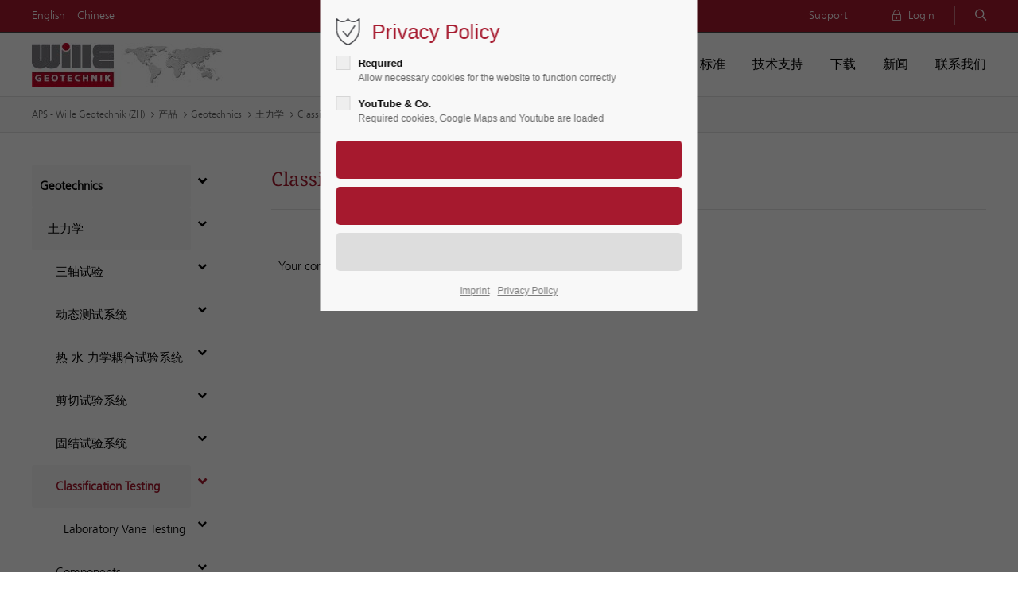

--- FILE ---
content_type: text/html; charset=UTF-8
request_url: https://www.wille-geotechnik.com/zh/1046.html
body_size: 19553
content:
<!DOCTYPE html>
<html lang="zh">
<head>
	<meta charset="UTF-8">
    <title>Classification Testing - APS - Wille Geotechnik</title>
    <base href="https://www.wille-geotechnik.com/">
		<meta name="robots" content="index,follow">
	<meta name="description" content="Classification Testing">
	<meta name="generator" content="Contao Open Source CMS">
		<meta name="viewport" content="height=device-height, width=device-width, initial-scale=1.0, minimum-scale=1.0, target-densitydpi=device-dpi">
	<link rel="apple-touch-icon" sizes="180x180" href="files/cto_layout/img/favicon/apple-touch-icon.png">
	<link rel="icon" type="image/png" sizes="32x32" href="files/cto_layout/img/favicon/favicon-32x32.png">
	<link rel="icon" type="image/png" sizes="16x16" href="files/cto_layout/img/favicon/favicon-16x16.png">
	<link rel="manifest" href="files/cto_layout/img/favicon/site.webmanifest">
	<link rel="mask-icon" href="files/cto_layout/img/favicon/safari-pinned-tab.svg" color="#5bbad5">
		<link rel="canonical" href="https://www.wille-geotechnik.com/zh/1046.html">
	
	<link rel="stylesheet" href="assets/colorbox/css/colorbox.min.css?v=cfc03d56"><link rel="stylesheet" href="assets/swipe/css/swipe.min.css?v=0c78b347"><link rel="stylesheet" href="assets/css/icons.min.css,ce_divider.css,styles.min.css,mod_breadcrumb.css,g...-615b9529.css">	<link rel="preload" as="font" crossorigin="anonymous" href="files/cto_layout/fonts/fontawesome-webfont.woff2">
		<link rel="stylesheet" type="text/css" media="screen" href="files/cto_layout/css/animate.css">
	<link rel="stylesheet" type="text/css" media="screen" href="files/cto_layout/css/font-awesome.min.css">
	<link rel="stylesheet" type="text/css" media="screen" href="files/cto_layout/css/themify-icons.css">
    <link rel="stylesheet" type="text/css" media="screen" href="files/cto_layout/css/MyFontsWebfontsKit.css">
    <link rel="stylesheet" type="text/css" media="screen" href="files/cto_layout/css/tinymce.css">
		<link rel="stylesheet" type="text/css" media="screen" href="files/cto_layout/css/customcatalog.css">
		<link rel="stylesheet" type="text/css" media="screen" href="files/cto_layout/css/styles.css">
					<link rel="stylesheet preload" as="style" type="text/css" href="files/cto_layout/css/customize.css">
	<link rel="stylesheet preload" as="style" type="text/css" media="print" href="files/cto_layout/css/print.css">
		
   <script src="assets/js/jquery.min.js-9bdc1ca2.js"></script><link rel="alternate" hreflang="zh" href="https://www.wille-geotechnik.com/zh/1046.html">
</head>
<body class="mac chrome blink ch131 content_page sidebar left aps_header_img product_page" itemscope itemtype="http://schema.org/WebPage">
<div class="body">
	<div id="contentwrapper">
		<div id="fix-wrapper">
		<div id="top-wrapper">
												<div id="top">
						<div class="inside">
							
<!-- indexer::stop -->
<nav class="mod_changelanguage block" itemscope="" itemtype="http://schema.org/SiteNavigationElement">

<ul class="vlist level_1">
  
<li class="mlist lang-en nofallback "><a href="https://www.wille-geotechnik.com/en/soil.html" title="Soil" class="a-level_1 lang-en nofallback ">English</a></li>
  
<li class="mlist lang-zh active mm-selected Selected "><a href="https://www.wille-geotechnik.com/zh/1046.html" title="Classification Testing" class="a-level_1 lang-zh active ">Chinese</a></li>
</ul>
</nav>
<!-- indexer::continue -->
<div class="top_divider edit-off"></div><div class="mod_top_mail meta-nav" >
	<a href="en/service-inquiry.html">Support</a></div><div id="mod_login_top_opener_11" class="mod_login_top meta-nav"><i class="ti ti-lock"></i>Login</div>

<div  class="mod_login login top-login block">
	<div id="overlay_close_11" class="overlay_close"></div>
	<form method="post">
				<h3>Login</h3>
			    <div class="formbody">
	    				<input type="hidden" name="FORM_SUBMIT" value="tl_login_11">
			<input type="hidden" name="REQUEST_TOKEN" value="">
						<input type="hidden" name="_target_path" value="aHR0cHM6Ly93d3cud2lsbGUtZ2VvdGVjaG5pay5jb20vemgvMTA0Ni5odG1s">
			<input type="hidden" name="_always_use_target_path" value="0">
									<input type="text" name="username" class="text" value="" placeholder="Username">
			<input type="password" name="password" class="text password" value="" placeholder="Password">
                <div class="login-register">
                    <a class="float-left" href="en/loginbereich/user-registration.html"></a>
                    <a class="float-right" href="en/loginbereich/request-password.html"></a>
                </div>

                			<div class="autologin_container">
				<input type="checkbox" name="autologin" value="1" class="checkbox" id="autologin_checkbox_11">
				<label for="autologin_checkbox_11">Remember me</label>
			</div>
									<div class="submit_button">
			   <input type="submit" class="submit" value="Login">
			</div>
			<div class="close" id="overlay_close_button_11"><i class="ti ti-close"></i></div>
	    </div>
	</form>

</div><div class="mod_search"><div class="ce_search_label"><i class="ti ti-search"></i></div></div>
							<hr class="clear">
						</div>
											</div>
																			<header id="header" class="header original" itemscope itemtype="http://schema.org/WPHeader">
						<div class="inside">
							
<div class="logo"><a href="./"></a></div><div class="mmenu_trigger" title="Open mobile navigation">
	<div class="label">Menu</div>
	<div class="burger transform">
		<div class="burger_lines"></div>
	</div>
</div>


<!-- indexer::stop -->
<nav class="mod_navigation mainmenu block edit-off" itemscope itemtype="http://schema.org/SiteNavigationElement">

  
  <ul class="vlist level_1">
	    
		
		<li class="mlist regular first level_1 page_935 ">
		<a href="zh/" title="首页" class="mainmenu_link a-level_1 regular first level_1 page_935"><span>首页</span></a>
			</li>
		
	
	    
		
		<li class="mlist regular submenu level_1 page_936 ">
		<a href="zh/about-us.html" title="关于我们" class="mainmenu_link a-level_1 regular submenu level_1 page_936"><span>关于我们</span></a>
		<ul class="vlist level_2">
	    
		
		<li class="mlist regular first level_2 page_937 ">
		<a href="zh/937.html" title="Welcome Message" class="mainmenu_link a-level_2 regular first level_2 page_937"><span>Welcome Message</span></a>
			</li>
		
	
	    
		
		<li class="mlist regular  level_2 page_938 ">
		<a href="zh/938.html" title="Where We Are" class="mainmenu_link a-level_2 regular  level_2 page_938"><span>Where We Are</span></a>
			</li>
		
	
	    
		
		<li class="mlist regular  level_2 page_939 ">
		<a href="zh/939.html" title="Company Profile" class="mainmenu_link a-level_2 regular  level_2 page_939"><span>Company Profile</span></a>
			</li>
		
	
	    
		
		<li class="mlist regular  level_2 page_940 ">
		<a href="zh/940.html" title="Business Philosophy" class="mainmenu_link a-level_2 regular  level_2 page_940"><span>Business Philosophy</span></a>
			</li>
		
	
	    
		
		<li class="mlist regular  level_2 page_941 ">
		<a href="zh/941.html" title="Worldwide Support" class="mainmenu_link a-level_2 regular  level_2 page_941"><span>Worldwide Support</span></a>
			</li>
		
	
	    
		
		<li class="mlist forward  level_2 page_943 ">
		<a href="zh/1352.html" title="Career Opportunities" class="mainmenu_link a-level_2 forward  level_2 page_943"><span>Career Opportunities</span></a>
			</li>
		
	
	    
		
		<li class="mlist regular  level_2 page_944 ">
		<a href="zh/944.html" title="Terms &amp; Conditions" class="mainmenu_link a-level_2 regular  level_2 page_944"><span>Terms & Conditions</span></a>
			</li>
		
	
	    
		
		<li class="mlist regular  level_2 page_945 ">
		<a href="zh/945.html" title="Legal Information" class="mainmenu_link a-level_2 regular  level_2 page_945"><span>Legal Information</span></a>
			</li>
		
	
	    
		
		<li class="mlist regular  level_2 page_946 ">
		<a href="zh/946.html" title="Privacy Policy" class="mainmenu_link a-level_2 regular  level_2 page_946"><span>Privacy Policy</span></a>
			</li>
		
	
	    
		
		<li class="mlist regular last level_2 page_947 ">
		<a href="zh/947.html" title="Imprint" class="mainmenu_link a-level_2 regular last level_2 page_947"><span>Imprint</span></a>
			</li>
		
	
</ul>
	</li>
		
	
	    
		
		<li class="mlist regular submenu trail level_1 page_951 ">
		<a href="zh/chan-pin.html" title="产品" class="mainmenu_link a-level_1 regular submenu trail level_1 page_951"><span>产品</span></a>
		<ul class="vlist level_2">
	    
		
		<li class="mlist regular submenu trail first level_2 page_954 ">
		<a href="zh/chan-pin/geotechnics.html" title="Geotechnics" class="mainmenu_link a-level_2 regular submenu trail first level_2 page_954"><span>Geotechnics</span></a>
		<ul class="vlist level_3">
	    
		
		<li class="mlist regular trail first level_3 page_955 ">
		<a href="zh/chan-pin/tu-li-xue.html" title="Soil" class="mainmenu_link a-level_3 regular trail first level_3 page_955"><span>土力学</span></a>
			</li>
		
	
	    
		
		<li class="mlist regular last level_3 page_1155 ">
		<a href="zh/chan-pin/yan-shi-li-xue.html" title="Rock" class="mainmenu_link a-level_3 regular last level_3 page_1155"><span>岩石力学</span></a>
			</li>
		
	
</ul>
	</li>
		
	
	    
		
		<li class="mlist regular submenu last level_2 page_1223 ">
		<a href="zh/1223.html" title="Road Constructions" class="mainmenu_link a-level_2 regular submenu last level_2 page_1223"><span>Road Constructions</span></a>
		<ul class="vlist level_3">
	    
		
		<li class="mlist regular first last level_3 page_1230 ">
		<a href="zh/1230.html" title="Asphalt" class="mainmenu_link a-level_3 regular first last level_3 page_1230"><span>Asphalt</span></a>
			</li>
		
	
</ul>
	</li>
		
	
</ul>
	</li>
		
	
	    
		
		<li class="mlist regular submenu level_1 page_1307 ">
		<a href="zh/biao-zhun.html" title="标准" class="mainmenu_link a-level_1 regular submenu level_1 page_1307"><span>标准</span></a>
		<ul class="vlist level_2">
	    
		
		<li class="mlist redirect first level_2 page_1308 ">
		<a href="/standards.html?main_standard_group%5B%5D=208&standard_selector=" title="ASTM" class="mainmenu_link a-level_2 redirect first level_2 page_1308"><span>ASTM</span></a>
			</li>
		
	
	    
		
		<li class="mlist redirect  level_2 page_1309 ">
		<a href="/standards.html?main_standard_group%5B%5D=209&standard_selector=" title="BS" class="mainmenu_link a-level_2 redirect  level_2 page_1309"><span>BS</span></a>
			</li>
		
	
	    
		
		<li class="mlist redirect  level_2 page_1310 ">
		<a href="/standards.html?main_standard_group%5B%5D=211&standard_selector=" title="EN" class="mainmenu_link a-level_2 redirect  level_2 page_1310"><span>EN</span></a>
			</li>
		
	
	    
		
		<li class="mlist redirect  level_2 page_1311 ">
		<a href="/standards.html?main_standard_group%5B%5D=207&standard_selector=" title="AASHTO" class="mainmenu_link a-level_2 redirect  level_2 page_1311"><span>AASHTO</span></a>
			</li>
		
	
	    
		
		<li class="mlist redirect  level_2 page_1312 ">
		<a href="/standards.html?main_standard_group%5B%5D=410&standard_selector=" title="CEN" class="mainmenu_link a-level_2 redirect  level_2 page_1312"><span>CEN</span></a>
			</li>
		
	
	    
		
		<li class="mlist redirect  level_2 page_1313 ">
		<a href="/standards.html?main_standard_group%5B%5D=411&standard_selector=" title="AS" class="mainmenu_link a-level_2 redirect  level_2 page_1313"><span>AS</span></a>
			</li>
		
	
	    
		
		<li class="mlist redirect  level_2 page_1314 ">
		<a href="/standards.html?main_standard_group%5B%5D=210&standard_selector=" title="DIN" class="mainmenu_link a-level_2 redirect  level_2 page_1314"><span>DIN</span></a>
			</li>
		
	
	    
		
		<li class="mlist redirect  level_2 page_1315 ">
		<a href="./" title="ISRM" class="mainmenu_link a-level_2 redirect  level_2 page_1315"><span>ISRM</span></a>
			</li>
		
	
	    
		
		<li class="mlist redirect  level_2 page_1316 ">
		<a href="/standards.html?main_standard_group%5B%5D=374&standard_selector=" title="JGS" class="mainmenu_link a-level_2 redirect  level_2 page_1316"><span>JGS</span></a>
			</li>
		
	
	    
		
		<li class="mlist redirect  level_2 page_1317 ">
		<a href="/standards.html?main_standard_group%5B%5D=214&standard_selector=" title="VDI" class="mainmenu_link a-level_2 redirect  level_2 page_1317"><span>VDI</span></a>
			</li>
		
	
	    
		
		<li class="mlist redirect last level_2 page_1318 ">
		<a href="/standards.html?main_standard_group%5B%5D=219&standard_selector=" title="Other" class="mainmenu_link a-level_2 redirect last level_2 page_1318"><span>Other</span></a>
			</li>
		
	
</ul>
	</li>
		
	
	    
		
		<li class="mlist regular submenu level_1 page_1319 ">
		<a href="zh/ji-shu-zhi-chi.html" title="技术支持" class="mainmenu_link a-level_1 regular submenu level_1 page_1319"><span>技术支持</span></a>
		<ul class="vlist level_2">
	    
		
		<li class="mlist regular first level_2 page_1320 ">
		<a href="zh/1320.html" title="Procurement" class="mainmenu_link a-level_2 regular first level_2 page_1320"><span>Procurement</span></a>
			</li>
		
	
	    
		
		<li class="mlist regular  level_2 page_1323 ">
		<a href="zh/1323.html" title="Software" class="mainmenu_link a-level_2 regular  level_2 page_1323"><span>Software</span></a>
			</li>
		
	
	    
		
		<li class="mlist regular  level_2 page_1328 ">
		<a href="zh/1328.html" title="Commissioning" class="mainmenu_link a-level_2 regular  level_2 page_1328"><span>Commissioning</span></a>
			</li>
		
	
	    
		
		<li class="mlist regular  level_2 page_1335 ">
		<a href="zh/1335.html" title="Post Installation Services" class="mainmenu_link a-level_2 regular  level_2 page_1335"><span>Post Installation Services</span></a>
			</li>
		
	
	    
		
		<li class="mlist regular  level_2 page_1339 ">
		<a href="zh/1339.html" title="Customer Service" class="mainmenu_link a-level_2 regular  level_2 page_1339"><span>Customer Service</span></a>
			</li>
		
	
	    
		
		<li class="mlist regular  level_2 page_1345 ">
		<a href="zh/1345.html" title="Service Inquiry" class="mainmenu_link a-level_2 regular  level_2 page_1345"><span>Service Inquiry</span></a>
			</li>
		
	
	    
		
		<li class="mlist forward last level_2 page_1346 ">
		<a href="zh/xia-zai.html" title="Downloads" class="mainmenu_link a-level_2 forward last level_2 page_1346"><span>Downloads</span></a>
			</li>
		
	
</ul>
	</li>
		
	
	    
		
		<li class="mlist regular  level_1 page_1347 ">
		<a href="zh/xia-zai.html" title="下载" class="mainmenu_link a-level_1 regular  level_1 page_1347"><span>下载</span></a>
			</li>
		
	
	    
		
		<li class="mlist forward submenu level_1 page_1348 ">
		<a href="zh/1349.html" title="新闻" class="mainmenu_link a-level_1 forward submenu level_1 page_1348"><span>新闻</span></a>
		<ul class="vlist level_2">
	    
		
		<li class="mlist regular first level_2 page_1349 ">
		<a href="zh/1349.html" title="Company News" class="mainmenu_link a-level_2 regular first level_2 page_1349"><span>Company News</span></a>
			</li>
		
	
	    
		
		<li class="mlist regular  level_2 page_1350 ">
		<a href="zh/1350.html" title="Newsletter Subscription" class="mainmenu_link a-level_2 regular  level_2 page_1350"><span>Newsletter Subscription</span></a>
			</li>
		
	
	    
		
		<li class="mlist regular  level_2 page_1351 ">
		<a href="zh/1351.html" title="Exhibitions" class="mainmenu_link a-level_2 regular  level_2 page_1351"><span>Exhibitions</span></a>
			</li>
		
	
	    
		
		<li class="mlist regular last level_2 page_1352 ">
		<a href="zh/1352.html" title="Career Opportunities" class="mainmenu_link a-level_2 regular last level_2 page_1352"><span>Career Opportunities</span></a>
			</li>
		
	
</ul>
	</li>
		
	
	    
		
		<li class="mlist forward submenu last level_1 page_1355 ">
		<a href="zh/1356.html" title="联系我们" class="mainmenu_link a-level_1 forward submenu last level_1 page_1355"><span>联系我们</span></a>
		<ul class="vlist level_2">
	    
		
		<li class="mlist regular first level_2 page_1356 ">
		<a href="zh/1356.html" title="Contact Us" class="mainmenu_link a-level_2 regular first level_2 page_1356"><span>Contact Us</span></a>
			</li>
		
	
	    
		
		<li class="mlist regular  level_2 page_1357 ">
		<a href="zh/1357.html" title="How to Reach Us" class="mainmenu_link a-level_2 regular  level_2 page_1357"><span>How to Reach Us</span></a>
			</li>
		
	
	    
		
		<li class="mlist regular last level_2 page_1358 ">
		<a href="zh/1358.html" title="International Distributors" class="mainmenu_link a-level_2 regular last level_2 page_1358"><span>International Distributors</span></a>
			</li>
		
	
</ul>
	</li>
		
	
</ul>

</nav>
<!-- indexer::continue -->
<div class="smartmenu">
	<div class="smartmenu-trigger"><span class="line"></span></div>
</div>						<div class="clear"></div>
						</div>
					</header>
					<div class="clear"></div>
									</div>
		</div>
					<div id="slider" class="empty">
							</div>
											<div id="breadcrumb">
<!-- indexer::stop -->
<div class="mod_breadcrumb block">

        
  <div class="mod_breadcrumb_inside">
<div class="pagetitle">Classification Testing</div>
  <ul itemprop="breadcrumb" itemscope itemtype="http://schema.org/BreadcrumbList">
                        <li class="first" itemscope itemtype="http://schema.org/ListItem" itemprop="itemListElement"><a href="zh/" title="APS - Wille Geotechnik" itemprop="item"><span itemprop="name">APS - Wille Geotechnik &#40;ZH&#41;</span></a><meta itemprop="position" content="1"></li>
                                <li itemscope itemtype="http://schema.org/ListItem" itemprop="itemListElement"><a href="zh/chan-pin.html" title="产品" itemprop="item"><span itemprop="name">产品</span></a><meta itemprop="position" content="2"></li>
                                <li itemscope itemtype="http://schema.org/ListItem" itemprop="itemListElement"><a href="zh/chan-pin/geotechnics.html" title="Geotechnics" itemprop="item"><span itemprop="name">Geotechnics</span></a><meta itemprop="position" content="3"></li>
                                <li itemscope itemtype="http://schema.org/ListItem" itemprop="itemListElement"><a href="zh/chan-pin/tu-li-xue.html" title="Soil" itemprop="item"><span itemprop="name">土力学</span></a><meta itemprop="position" content="4"></li>
                                <li class="active last">Classification Testing</li>
              </ul>
</div>

</div>
<!-- indexer::continue -->
</div>
										<div id="wrapper">
				<div id="container">
											<section id="main" itemscope itemtype="http://schema.org/WebPageElement" itemprop="mainContentOfPage">
							<div class="inside">
								


<div class="mod_article pb-50 article_520 block fullwidth-boxed article-pt-0 article-pb" id="article-520" >

<div class="container">
  
      
<h1 class="ce_headline font-size-h3">
  Classification Testing</h1>
<div class="ce_divider_extended_aps ce_divider_extended block version3 align-left">
	
		
	<span class="divider-one"></span>
	<span class="divider-two"></span>
	<span class="divider-three"></span>
	
		
</div>


<div class="ce_text block">

        
  
      <p>&nbsp;</p>  
  
  

</div>

<div class="mod_customcataloglist tbl_aps_product_cat block">


<div class="tbl_aps_product_cat block" >
		<p class="info empty">Your content element is empty.</p>
	</div>





</div>  
  
</div>
</div>



							</div>
						</section>
																							<aside id="left">
								<div class="inside">
									<!-- indexer::stop -->
<div class="submenu_v1 subnav mod_navigation"  id="submenu" itemscope itemtype="http://schema.org/SiteNavigationElement">
		<ul class="vlist level_1">
  
<li class="mlist regular submenu trail first "><a href="zh/chan-pin/geotechnics.html" title="Geotechnics" class="a-level_1 regular submenu trail first">Geotechnics</a><ul class="vlist level_2">
  
<li class="mlist regular submenu trail first "><a href="zh/chan-pin/tu-li-xue.html" title="Soil" class="a-level_2 regular submenu trail first">土力学</a><ul class="vlist level_3">
  
<li class="mlist regular submenu sibling first "><a href="zh/chan-pin/tu-li-xue/san-zhou-shi-yan.html" title="Triaxial Testing" class="a-level_3 regular submenu sibling first">三轴试验</a><ul class="vlist level_4">
  
<li class="mlist regular productpage first "><a href="zh/chan-pin/tu-li-xue/san-zhou-shi-yan/chang-gui-san-zhou-shi-yan-xi-tong.html" title="Conventional Triaxial Systems" class="a-level_4 regular productpage first">常规三轴试验系统</a></li>
  
<li class="mlist regular productpage "><a href="zh/958.html" title="Traditionelle Triaxiale Systeme" class="a-level_4 regular productpage">Traditionelle Triaxiale Systeme</a></li>
  
<li class="mlist regular submenu productpage "><a href="zh/chan-pin/tu-li-xue/san-zhou-shi-yan/gao-ji-san-zhou-shi-yan-xi-tong.html" title="Advanced Triaxial Systems" class="a-level_4 regular submenu productpage">高级三轴试验系统</a><ul class="vlist level_5">
  
<li class="mlist regular first "><a href="zh/960.html" title="Gas Hydrate Triaxial Testing System" class="a-level_5 regular first">Gas Hydrate Triaxial Testing System</a></li>
  
<li class="mlist regular last "><a href="zh/961.html" title="Stress Path Bishop &amp; Wesley Triaxail Testing System" class="a-level_5 regular last">Stress Path Bishop & Wesley Triaxail Testing System</a></li>
</ul></li>
  
<li class="mlist regular submenu productpage "><a href="zh/chan-pin/tu-li-xue/san-zhou-shi-yan/dong-san-zhou-shi-yan-xi-tong.html" title="Dynamic Triaxial Systems" class="a-level_4 regular submenu productpage">动三轴试验系统</a><ul class="vlist level_5">
  
<li class="mlist regular first "><a href="zh/963.html" title="Table Top Electromechanical Cyclic Triaxial Testing System" class="a-level_5 regular first">Table Top Electromechanical Cyclic Triaxial Testing System</a></li>
  
<li class="mlist regular "><a href="zh/964.html" title="Combined Static and Cyclic Electromechanical  Triaxial Testing System" class="a-level_5 regular">Combined Static and Cyclic Electromechanical  Triaxial Testing System</a></li>
  
<li class="mlist regular "><a href="zh/965.html" title="Servo Pneumatic Static and Cyclic Triaxial Testing System" class="a-level_5 regular">Servo Pneumatic Static and Cyclic Triaxial Testing System</a></li>
  
<li class="mlist regular "><a href="zh/966.html" title="Combined Eletromechanical- Servo Pneumatic Cyclic Triaxial Testing System" class="a-level_5 regular">Combined Eletromechanical- Servo Pneumatic Cyclic Triaxial Testing System</a></li>
  
<li class="mlist regular productpage "><a href="zh/967.html" title="cyclic-triaxial-testing-system-with-compensated-ram" class="a-level_5 regular productpage">Cyclic Triaxial Testing System (with compensated Ram)</a></li>
  
<li class="mlist regular "><a href="zh/968.html" title="Servo Hydraulic Dynamic Triaxial Testing System" class="a-level_5 regular">Servo Hydraulic Dynamic Triaxial Testing System</a></li>
  
<li class="mlist regular "><a href="zh/969.html" title="Large Scale Dynamic Triaxial Testing System" class="a-level_5 regular">Large Scale Dynamic Triaxial Testing System</a></li>
  
<li class="mlist regular "><a href="zh/970.html" title="Resilient Modulus Testing System" class="a-level_5 regular">Resilient Modulus Testing System</a></li>
  
<li class="mlist regular last "><a href="zh/971.html" title="Cyclic Triaxial Testing System for Unbound Material Testing" class="a-level_5 regular last">Cyclic Triaxial Testing System for Unbound Material Testing</a></li>
</ul></li>
  
<li class="mlist regular productpage "><a href="zh/chan-pin/tu-li-xue/san-zhou-shi-yan/da-xing-san-zhou-shi-yan-xi-tong.html" title="Large Triaxial System" class="a-level_4 regular productpage">大型三轴试验系统</a></li>
  
<li class="mlist regular productpage "><a href="zh/chan-pin/tu-li-xue/san-zhou-shi-yan/wen-kong-san-zhou-shi-yan-xi-tong.html" title="Temperature Controlled Triaxial Systems" class="a-level_4 regular productpage">温控三轴试验系统</a></li>
  
<li class="mlist regular productpage "><a href="zh/chan-pin/tu-li-xue/san-zhou-shi-yan/dong-tu-san-zhou-shi-yan-xi-tong.html" title="Frozen Soil Triaxial Systems" class="a-level_4 regular productpage">冻土三轴试验系统</a></li>
  
<li class="mlist regular productpage "><a href="zh/chan-pin/tu-li-xue/san-zhou-shi-yan/fei-bao-he-tu-san-zhou-shi-yan-xi-tong.html" title="Unsaturated Triaxial Systems" class="a-level_4 regular productpage">非饱和土三轴试验系统</a></li>
  
<li class="mlist regular productpage "><a href="zh/chan-pin/tu-li-xue/san-zhou-shi-yan/zhen-san-zhou-shi-yan-xi-tong.html" title="True Triaxial Systems" class="a-level_4 regular productpage">真三轴试验系统</a></li>
  
<li class="mlist regular productpage "><a href="zh/chan-pin/tu-li-xue/san-zhou-shi-yan/shuang-zhou-shi-yan-xi-tong.html" title="Biaxial Systems" class="a-level_4 regular productpage">双轴试验系统</a></li>
  
<li class="mlist regular submenu productpage last "><a href="zh/chan-pin/tu-li-xue/san-zhou-shi-yan/san-zhou-shi.html" title="Triaxial Cells" class="a-level_4 regular submenu productpage last">三轴室</a><ul class="vlist level_5">
  
<li class="mlist regular first "><a href="zh/980.html" title="Triaxial Cell" class="a-level_5 regular first">Triaxial Cell</a></li>
  
<li class="mlist regular "><a href="zh/981.html" title="Double Wall Triaxial Cell" class="a-level_5 regular">Double Wall Triaxial Cell</a></li>
  
<li class="mlist regular last "><a href="zh/982.html" title="Thermal Triaxial Cell (High/Low Temperature)" class="a-level_5 regular last">Thermal Triaxial Cell (High/Low Temperature)</a></li>
</ul></li>
</ul></li>
  
<li class="mlist regular submenu sibling "><a href="zh/chan-pin/tu-li-xue/dong-tai-ce-shi-xi-tong.html" title="Dynamic Testing" class="a-level_3 regular submenu sibling">动态测试系统</a><ul class="vlist level_4">
  
<li class="mlist regular productpage first "><a href="zh/987.html" title="Resonant Column Device" class="a-level_4 regular productpage first">Resonant Column Device</a></li>
  
<li class="mlist regular productpage "><a href="zh/988.html" title="Hollow Cylinder" class="a-level_4 regular productpage">Hollow Cylinder</a></li>
  
<li class="mlist forward productpage last "><a href="en/True_Triaxial_Systems.html" title="True Triaxial Systems" class="a-level_4 forward productpage last">True Triaxial Systems</a></li>
</ul></li>
  
<li class="mlist regular submenu productpage sibling "><a href="zh/chan-pin/tu-li-xue/re-shui-li-xue-ou-he-shi-yan-xi-tong.html" title="THM Testing" class="a-level_3 regular submenu productpage sibling">热-水-力学耦合试验系统</a><ul class="vlist level_4">
  
<li class="mlist forward productpage first "><a href="en/Temperature_Controlled_Triaxial_Systems.html" title="Temperature Controlled Triaxial Systems" class="a-level_4 forward productpage first">Temperature Controlled Triaxial Systems</a></li>
  
<li class="mlist forward "><a href="en/Frozen_Soil_Triaxial_Systems.html" title="Frozen Soil Triaxial Systems" class="a-level_4 forward">Frozen Soil Triaxial Systems</a></li>
  
<li class="mlist forward productpage last "><a href="en/Consolidation_Testing/temperature-controlled-consolidation-apparatus.html" title="Temperature Controlled Consolidation Systems" class="a-level_4 forward productpage last">Temperature Controlled Consolidation Systems</a></li>
</ul></li>
  
<li class="mlist regular submenu sibling "><a href="zh/chan-pin/tu-li-xue/jian-qie-shi-yan-xi-tong.html" title="Shear Testing" class="a-level_3 regular submenu sibling">剪切试验系统</a><ul class="vlist level_4">
  
<li class="mlist regular productpage first "><a href="zh/996.html" title="Simple Shear Systems" class="a-level_4 regular productpage first">Simple Shear Systems</a></li>
  
<li class="mlist regular submenu productpage "><a href="zh/997.html" title="Direct Shear Systems" class="a-level_4 regular submenu productpage">Direct Shear Systems</a><ul class="vlist level_5">
  
<li class="mlist regular productpage first "><a href="zh/998.html" title="Fully Automatic Electromechanical Direct-Residual Shear Apparatus" class="a-level_5 regular productpage first">Fully Automatic Electromechanical Direct-Residual Shear Apparatus</a></li>
  
<li class="mlist regular productpage "><a href="zh/999.html" title="Table Top Electromechanical Direct Shear Apparatus" class="a-level_5 regular productpage">Table Top Electromechanical Direct Shear Apparatus</a></li>
  
<li class="mlist regular productpage last "><a href="zh/1000.html" title="Large Shear Systems" class="a-level_5 regular productpage last">Large Direct Shear Test Systems</a></li>
</ul></li>
  
<li class="mlist regular productpage "><a href="zh/1001.html" title="DSS Direct Simple Shear Systems" class="a-level_4 regular productpage">DSS Direct Simple Shear Systems</a></li>
  
<li class="mlist regular submenu productpage "><a href="zh/1002.html" title="Ring Shear Systems" class="a-level_4 regular submenu productpage">Ring Shear Systems</a><ul class="vlist level_5">
  
<li class="mlist regular first "><a href="zh/1003.html" title="Fully Automatic Static Ring Shear Apparatus" class="a-level_5 regular first">Fully Automatic Static Ring Shear Apparatus</a></li>
  
<li class="mlist regular last "><a href="zh/1004.html" title="Fully Automatic Dynamic Ring Shear Apparatus" class="a-level_5 regular last">Fully Automatic Dynamic Ring Shear Apparatus</a></li>
</ul></li>
  
<li class="mlist regular productpage "><a href="zh/1006.html" title="Multi-Axis Shear Systems" class="a-level_4 regular productpage">Multi-Axis Shear Systems</a></li>
  
<li class="mlist regular productpage "><a href="zh/1008.html" title="Unsaturated Shear Systems" class="a-level_4 regular productpage">Unsaturated Shear Systems</a></li>
  
<li class="mlist regular submenu productpage "><a href="zh/1010.html" title="Vane Shear Testing" class="a-level_4 regular submenu productpage">Vane Shear Testing</a><ul class="vlist level_5">
  
<li class="mlist regular productpage first "><a href="zh/1011.html" title="Fully Automatic Laboratory Vane Shear Tester" class="a-level_5 regular productpage first">Fully Automatic Laboratory Vane Shear Tester</a></li>
  
<li class="mlist regular last "><a href="zh/1012.html" title="Motorized Vane Shear Tester" class="a-level_5 regular last">Motorized Vane Shear Tester</a></li>
</ul></li>
  
<li class="mlist regular productpage last "><a href="zh/1013.html" title="Combined Axial Load-Torque Apparatus for Interface-Ring Shear Tests" class="a-level_4 regular productpage last">Combined Axial Load-Torque Apparatus for Interface-Ring Shear Tests</a></li>
</ul></li>
  
<li class="mlist regular submenu sibling "><a href="zh/chan-pin/tu-li-xue/gu-jie-shi-yan-xi-tong.html" title="Consolidation Testing" class="a-level_3 regular submenu sibling">固结试验系统</a><ul class="vlist level_4">
  
<li class="mlist regular submenu productpage first "><a href="zh/1016.html" title="Automatic Oedometer Systems" class="a-level_4 regular submenu productpage first">Automatic Oedometer Systems</a><ul class="vlist level_5">
  
<li class="mlist regular productpage first "><a href="zh/1017.html" title="Fully Automatic Electromechanical Consolidation Apparatus" class="a-level_5 regular productpage first">Fully Automatic Electromechanical Consolidation Apparatus</a></li>
  
<li class="mlist regular productpage last "><a href="zh/1018.html" title="Table Top Electromechanical Consolidation Apparatus" class="a-level_5 regular productpage last">Table Top Electromechanical Consolidation Apparatus</a></li>
</ul></li>
  
<li class="mlist regular productpage "><a href="zh/1020.html" title="Temperature Controlled Consolidation Systems" class="a-level_4 regular productpage">Temperature Controlled Consolidation Systems</a></li>
  
<li class="mlist regular productpage "><a href="zh/1021.html" title="Slurry Consolidation Systems" class="a-level_4 regular productpage">Slurry Consolidation Systems</a></li>
  
<li class="mlist regular productpage "><a href="zh/1023.html" title="Rowe-Barden Consolidation Systems" class="a-level_4 regular productpage">Rowe-Barden Consolidation Systems</a></li>
  
<li class="mlist regular submenu productpage last "><a href="zh/1024.html" title="Consolidation Cells" class="a-level_4 regular submenu productpage last">Consolidation Cells</a><ul class="vlist level_5">
  
<li class="mlist regular productpage first "><a href="zh/1025.html" title="Standard Consolidation Cells" class="a-level_5 regular productpage first">Standard Consolidation Cells</a></li>
  
<li class="mlist regular productpage "><a href="zh/1026.html" title="K0 Consolidation Cells" class="a-level_5 regular productpage">K0 Consolidation Cells</a></li>
  
<li class="mlist regular productpage "><a href="zh/1027.html" title="Rowe Barden Cells" class="a-level_5 regular productpage">Rowe Barden Cells</a></li>
  
<li class="mlist regular productpage "><a href="zh/1028.html" title="Swelling Pressure Cells" class="a-level_5 regular productpage">Swelling Pressure Cells</a></li>
  
<li class="mlist regular productpage "><a href="zh/1029.html" title="Consolidation Cell for Testing of Tailing Muds" class="a-level_5 regular productpage">Consolidation Cell for Testing of Tailing Muds</a></li>
  
<li class="mlist regular productpage "><a href="zh/1030.html" title="Temperature Consolidation Cells" class="a-level_5 regular productpage">Temperature Consolidation Cells</a></li>
  
<li class="mlist regular productpage last "><a href="zh/1031.html" title="Large Consolidation Cells" class="a-level_5 regular productpage last">Large Consolidation Cells</a></li>
</ul></li>
</ul></li>
  
<li class="mlist regular active submenu mm-selected Selected"><a href="zh/1046.html" title="Classification Testing" class="a-level_3 regular active submenu">Classification Testing</a><ul class="vlist level_4">
  
<li class="mlist regular submenu productpage first last "><a href="zh/1051.html" title="Laboratory Vane Testing" class="a-level_4 regular submenu productpage first last">Laboratory Vane Testing</a><ul class="vlist level_5">
  
<li class="mlist forward productpage first "><a href="en/fully-automatic-laboratory-vane-shear-tester.html" title="Fully Automatic Laboratory Vane Shear Tester" class="a-level_5 forward productpage first">Fully Automatic Laboratory Vane Shear Tester</a></li>
  
<li class="mlist forward last "><a href="en/motorized-vane-shear-tester.html" title="Motorized Vane Shear Tester" class="a-level_5 forward last">Motorized Vane Shear Tester</a></li>
</ul></li>
</ul></li>
  
<li class="mlist regular submenu sibling last "><a href="zh/1080.html" title="Components" class="a-level_3 regular submenu sibling last">Components</a><ul class="vlist level_4">
  
<li class="mlist regular submenu first last "><a href="zh/1081.html" title="Load Frames" class="a-level_4 regular submenu first last">Load Frames</a><ul class="vlist level_5">
  
<li class="mlist regular productpage first "><a href="zh/1082.html" title="Fully Automatic Universal Load Frames" class="a-level_5 regular productpage first">Fully Automatic Universal Load Frames</a></li>
  
<li class="mlist regular productpage "><a href="zh/1083.html" title="Static Universal Load Frames" class="a-level_5 regular productpage">Static Universal Load Frames</a></li>
  
<li class="mlist regular last "><a href="zh/1084.html" title="Cyclic And Dynamic Universal Load Frames" class="a-level_5 regular last">Cyclic And Dynamic Universal Load Frames</a></li>
</ul></li>
</ul></li>
</ul></li>
  
<li class="mlist regular submenu last "><a href="zh/chan-pin/yan-shi-li-xue.html" title="Rock" class="a-level_2 regular submenu last">岩石力学</a><ul class="vlist level_3">
  
<li class="mlist regular submenu first "><a href="zh/1161.html" title="Triaxial Testing" class="a-level_3 regular submenu first">Triaxial Testing</a><ul class="vlist level_4">
  
<li class="mlist regular productpage first "><a href="zh/1162.html" title="Conventional Triaxial Systems (Hoek Cell)" class="a-level_4 regular productpage first">Conventional Triaxial Systems (Hoek Cell)</a></li>
  
<li class="mlist regular productpage "><a href="zh/1163.html" title="Standard Triaxial Systems" class="a-level_4 regular productpage">Standard Triaxial Systems</a></li>
  
<li class="mlist regular productpage "><a href="zh/1164.html" title="Advanced Triaxial Systems" class="a-level_4 regular productpage">Advanced Triaxial Systems</a></li>
  
<li class="mlist regular last "><a href="zh/1165.html" title="High-Pressure High-Temperature Triaxial System (HP HT)" class="a-level_4 regular last">High-Pressure High-Temperature Triaxial System (HP HT)</a></li>
</ul></li>
  
<li class="mlist regular submenu "><a href="zh/1166.html" title="Direct Shear Testing" class="a-level_3 regular submenu">Direct Shear Testing</a><ul class="vlist level_4">
  
<li class="mlist regular productpage first "><a href="zh/1168.html" title="Static Systems" class="a-level_4 regular productpage first">Static Systems</a></li>
  
<li class="mlist regular productpage last "><a href="zh/1169.html" title="Dynamic Systems" class="a-level_4 regular productpage last">Dynamic Systems</a></li>
</ul></li>
  
<li class="mlist regular productpage "><a href="zh/1170.html" title="Combined Direct Shear / Triaxial Testing" class="a-level_3 regular productpage">Combined Direct Shear / Triaxial Testing</a></li>
  
<li class="mlist regular productpage "><a href="zh/1171.html" title="Polyaxial Testing" class="a-level_3 regular productpage">Polyaxial Testing</a></li>
  
<li class="mlist regular productpage "><a href="zh/1172.html" title="Gas Hydrate Testing" class="a-level_3 regular productpage">Gas Hydrate Testing</a></li>
  
<li class="mlist regular productpage "><a href="zh/1173.html" title="Hydraulic Fracturing Testing" class="a-level_3 regular productpage">Hydraulic Fracturing Testing</a></li>
  
<li class="mlist regular "><a href="zh/1174.html" title="Permeability Testing Systems" class="a-level_3 regular">Permeability Testing Systems</a></li>
  
<li class="mlist regular submenu "><a href="zh/1175.html" title="Standard Devices" class="a-level_3 regular submenu">Standard Devices</a><ul class="vlist level_4">
  
<li class="mlist regular productpage first "><a href="zh/1176.html" title="Portable Point Load Test Apparatus" class="a-level_4 regular productpage first">Portable Point Load Test Apparatus</a></li>
  
<li class="mlist regular "><a href="zh/1177.html" title="Economic Cerchar Rock Abrasiveness Tester" class="a-level_4 regular">Economic Cerchar Rock Abrasiveness Tester</a></li>
  
<li class="mlist regular "><a href="zh/1178.html" title="Standard Cerchar Rock Abrasiveness Tester" class="a-level_4 regular">Standard Cerchar Rock Abrasiveness Tester</a></li>
  
<li class="mlist regular last "><a href="zh/1179.html" title="Abrasive Test Machine (LCPC)" class="a-level_4 regular last">Abrasive Test Machine (LCPC)</a></li>
</ul></li>
  
<li class="mlist regular submenu "><a href="zh/1180.html" title="Sample Preparation" class="a-level_3 regular submenu">Sample Preparation</a><ul class="vlist level_4">
  
<li class="mlist regular first "><a href="zh/1181.html" title="Core Drilling Machine" class="a-level_4 regular first">Core Drilling Machine</a></li>
  
<li class="mlist regular "><a href="zh/1182.html" title="Core Trimmer And Cutting Machine" class="a-level_4 regular">Core Trimmer And Cutting Machine</a></li>
  
<li class="mlist regular last "><a href="zh/1183.html" title="Grinding Machine" class="a-level_4 regular last">Grinding Machine</a></li>
</ul></li>
  
<li class="mlist regular submenu last "><a href="zh/1184.html" title="Components" class="a-level_3 regular submenu last">Components</a><ul class="vlist level_4">
  
<li class="mlist regular first "><a href="zh/1185.html" title="Load Frame" class="a-level_4 regular first">Load Frame</a></li>
  
<li class="mlist regular "><a href="zh/1186.html" title="Hydraulic Power Pack" class="a-level_4 regular">Hydraulic Power Pack</a></li>
  
<li class="mlist regular "><a href="zh/1187.html" title="Pressure Intensifier" class="a-level_4 regular">Pressure Intensifier</a></li>
  
<li class="mlist regular "><a href="zh/1188.html" title="High Pressure High Temperature Triaxial Cell" class="a-level_4 regular">High Pressure High Temperature Triaxial Cell</a></li>
  
<li class="mlist regular "><a href="zh/1189.html" title="In-vessel Axial Extensometer" class="a-level_4 regular">In-vessel Axial Extensometer</a></li>
  
<li class="mlist regular "><a href="zh/1190.html" title="Circumferential Extensometer" class="a-level_4 regular">Circumferential Extensometer</a></li>
  
<li class="mlist regular "><a href="zh/1191.html" title="Ultrasonic Wave Velocity Test System" class="a-level_4 regular">Ultrasonic Wave Velocity Test System</a></li>
  
<li class="mlist regular last "><a href="zh/1192.html" title="High Pressure Syringe Pump" class="a-level_4 regular last">High Pressure Syringe Pump</a></li>
</ul></li>
</ul></li>
</ul></li>
  
<li class="mlist regular submenu last "><a href="zh/1223.html" title="Road Constructions" class="a-level_1 regular submenu last">Road Constructions</a><ul class="vlist level_2">
  
<li class="mlist regular submenu first last "><a href="zh/1230.html" title="Asphalt" class="a-level_2 regular submenu first last">Asphalt</a><ul class="vlist level_3">
  
<li class="mlist regular productpage first "><a href="zh/1231.html" title="Automatic Wehner/Schulze Friction Test Device" class="a-level_3 regular productpage first">Automatic Wehner/Schulze Friction Test Device</a></li>
  
<li class="mlist regular productpage "><a href="zh/1232.html" title="Dynamic Triaxial Testing Machine with Dynamic Axial Load and Confining Pressure for Unbound Material" class="a-level_3 regular productpage">Dynamic Triaxial Testing Machine with Dynamic Axial Load and Confining Pressure for Unbound Material</a></li>
  
<li class="mlist regular productpage last "><a href="zh/1233.html" title="Static and Dynamic Modular Servo-hydraulic Universal Testing Machine" class="a-level_3 regular productpage last">Static and Dynamic Modular Servo-hydraulic Universal Testing Machine</a></li>
</ul></li>
</ul></li>
</ul></div>
<!-- indexer::continue -->
								</div>
							</aside>
																															</div>
			</div>
											<footer id="footer" itemscope itemtype="http://schema.org/WPFooter">
					<div class="inside">
						<div class="autogrid_row">

<div class="column col_3" >
	
<h4 class="ce_headline">
  联系方式</h4>
<div class="ce_divider_extended_aps black ce_divider_extended block version3 align-left">
	
		
	<span class="divider-one"></span>
	<span class="divider-two"></span>
	<span class="divider-three"></span>
	
		
</div>


<div class="ce_text block">

        
  
      <p>APS Antriebs-, Prüf- und<br>Steuertechnik GmbH</p>
<p>Tel.: +49 (551) 30752-0<br>Fax: +49 (551) 30752-20</p>
<p>E-Mail: <a href="&#109;&#97;&#105;&#108;&#116;&#111;&#58;&#105;&#x6E;&#102;&#x6F;&#64;&#x77;&#105;&#x6C;&#108;&#x65;&#45;&#x67;&#101;&#x6F;&#116;&#x65;&#99;&#x68;&#110;&#x69;&#107;&#x2E;&#99;&#x6F;&#109;" class="email">&#105;&#x6E;&#102;&#x6F;&#64;&#x77;&#105;&#x6C;&#108;&#x65;&#45;&#x67;&#101;&#x6F;&#116;&#x65;&#99;&#x68;&#110;&#x69;&#107;&#x2E;&#99;&#x6F;&#109;</a></p>  
  
  

</div>

	</div>

<div class="column col_3" >
	
<h4 class="ce_headline">
  快速链接</h4>
<div class="ce_divider_extended_aps black ce_divider_extended block version3 align-left">
	
		
	<span class="divider-one"></span>
	<span class="divider-two"></span>
	<span class="divider-three"></span>
	
		
</div>


<div class="ce_text block">

        
  
      <p><a title="Soil" href="zh/chan-pin/tu-li-xue.html">土力学试验系统</a><br><a href="zh/chan-pin/yan-shi-li-xue.html">岩石力学试验系统</a><br><a title="Asphalt" href="zh/1230.html">沥青混合料试验系统</a><br><a title="Applications" href="zh/aps-wille-geotechnik-zh.html">应用</a><br><a href="zh/1358.html">全球的代理</a><br><a href="zh/biao-zhun.html">国际规范</a></p>  
  
  

</div>

	</div>

<div class="column col_3" >
	
<h6 class="ce_headline">
  订阅我们的新闻</h6>
<div class="ce_divider_extended_aps black ce_divider_extended block version3 align-left">
	
		
	<span class="divider-one"></span>
	<span class="divider-two"></span>
	<span class="divider-three"></span>
	
		
</div>


<div class="ce_text block">

        
  
      <p>Stay up to date with the latest news!</p>  
  
  

</div>
<div class="ce_hyperlink ce_hyperlink-extended block align-left border-radius-5 default expand">
	<a href="zh/1350.html" class="hyperlink_txt default" title="订阅我们的时事通讯">订阅</a>
</div>

	</div>

<div class="column col_3" >
	
<div class="autogrid_row mt-s">

<div class="column col_5" >
	
<div class="ce_image block">

        
  
  
<figure class="image_container">
  
  

<img src="assets/images/8/aps-tuev-iso-9001-Certificate-4e5e69d5.png" width="110" height="110" alt="">


  
  </figure>



</div>

	</div>

<div class="column col_7" >
	
<div class="ce_image block">

        
  
  
<figure class="image_container">
  
  

<img src="assets/images/c/aps-madeingermany-5ec19825.png" width="160" height="90" alt="">


  
  </figure>



</div>

	</div>

</div>

<div class="footer_links"><a title="Imprint" href="en/imprint.html">Imprint</a><a title="Legal Information" href="en/legal-information.html">Legal Information</a><a title="Privacy Policy" href="en/privacy-policy.html">Privacy Policy</a></div>
<div class="footer_copyright"><div>Copyright© 2026 Wille Geotechnik.</div><div>All Rights Reserved.</div></div>
	</div>

</div>
  



					</div>
				</footer>
								</div>
</div>
<div class="body_bottom">

<!-- indexer::stop -->
<div id="privacy_optin_8" class="mod_privacy_optin">
	<div class="privacy_overlay"></div>
	<div class="privacy_popup">
		<div class="privacy_content">
			<div class="privacy_settings">
				<!-- info text after ajax -->
				<div id="ajax_info_8" class="ajax_info"></div>
									<h1>Privacy Policy</h1>
								<div class="privacy_text"></div>
				<form id="user_privacy_settings_8" name="user_privacy_settings" method="post">
					<input type="hidden" name="FORM_SUBMIT" value="user_privacy_settings">
					<input type="hidden" name="REQUEST_TOKEN" value="">
										<div class="privacy_item">
						<label class="privacy_label"><strong>Required</strong>
							<input type="checkbox" required class="checkbox mandatory" name="privacy" id="cookiebar_privacy_1" value="1">
							<span class="privacy_checkmark"></span>
							<span class="privacy_option_info">Allow necessary cookies for the website to function correctly</span>
						</label>
					</div>
															<div class="privacy_item">
						<label class="privacy_label"><strong>YouTube & Co.</strong>
							<input type="checkbox" class="checkbox" name="privacy" id="cookiebar_privacy_2" value="2">
							<span class="privacy_checkmark"></span>
							<span class="privacy_option_info">Required cookies, Google Maps and Youtube are loaded</span>
						</label>
						
					</div>
															<div class="privacy_buttons">
						<input type="submit" name="save_all_settings" class="submit all" value="">
						<input type="submit" name="save_tech_settings" class="submit tech" value="">
						<input type="submit" name="save_settings" class="submit readonly" disabled value="">
					</div>
				</form>
				<div class="privacy_links">
					<a href="en/imprint.html" title="Imprint">Imprint</a>					<a href="en/privacy-policy.html" title="Privacy Policy">Privacy Policy</a>									</div>
			</div>
					</div>
	</div>
</div>
<!-- indexer::continue -->


<div class="mod_search">
		<div class="search-overlay"></div>
	<div class="inside">
   	<div id="search_5" class="container">
         <form action="en/search.html" method="get">
   		   <div class="formbody">
               <label for="ctrl_keywords_5" class="invisible">Keywords</label>
               <input type="search" name="keywords" id="ctrl_keywords_5" class="text" value="" placeholder="Search">
               <span class="line"></span>
   		   </div>
   		   <div class="close-window"><i class="ti ti-close"></i></div>  
         </form>
         <p></p>
      </div>
	</div>
</div>

</div>
<div id="stickyheader" class="stickyheader Fixed">
	<div class="header cloned">
		<div class="inside">
			
<div class="logo"><a href="./"></a></div><div class="mmenu_trigger" title="Open mobile navigation">
	<div class="label">Menu</div>
	<div class="burger transform">
		<div class="burger_lines"></div>
	</div>
</div>


<!-- indexer::stop -->
<nav class="mod_navigation mainmenu block edit-off" itemscope itemtype="http://schema.org/SiteNavigationElement">

  
  <ul class="vlist level_1">
	    
		
		<li class="mlist regular first level_1 page_935 ">
		<a href="zh/" title="首页" class="mainmenu_link a-level_1 regular first level_1 page_935"><span>首页</span></a>
			</li>
		
	
	    
		
		<li class="mlist regular submenu level_1 page_936 ">
		<a href="zh/about-us.html" title="关于我们" class="mainmenu_link a-level_1 regular submenu level_1 page_936"><span>关于我们</span></a>
		<ul class="vlist level_2">
	    
		
		<li class="mlist regular first level_2 page_937 ">
		<a href="zh/937.html" title="Welcome Message" class="mainmenu_link a-level_2 regular first level_2 page_937"><span>Welcome Message</span></a>
			</li>
		
	
	    
		
		<li class="mlist regular  level_2 page_938 ">
		<a href="zh/938.html" title="Where We Are" class="mainmenu_link a-level_2 regular  level_2 page_938"><span>Where We Are</span></a>
			</li>
		
	
	    
		
		<li class="mlist regular  level_2 page_939 ">
		<a href="zh/939.html" title="Company Profile" class="mainmenu_link a-level_2 regular  level_2 page_939"><span>Company Profile</span></a>
			</li>
		
	
	    
		
		<li class="mlist regular  level_2 page_940 ">
		<a href="zh/940.html" title="Business Philosophy" class="mainmenu_link a-level_2 regular  level_2 page_940"><span>Business Philosophy</span></a>
			</li>
		
	
	    
		
		<li class="mlist regular  level_2 page_941 ">
		<a href="zh/941.html" title="Worldwide Support" class="mainmenu_link a-level_2 regular  level_2 page_941"><span>Worldwide Support</span></a>
			</li>
		
	
	    
		
		<li class="mlist forward  level_2 page_943 ">
		<a href="zh/1352.html" title="Career Opportunities" class="mainmenu_link a-level_2 forward  level_2 page_943"><span>Career Opportunities</span></a>
			</li>
		
	
	    
		
		<li class="mlist regular  level_2 page_944 ">
		<a href="zh/944.html" title="Terms &amp; Conditions" class="mainmenu_link a-level_2 regular  level_2 page_944"><span>Terms & Conditions</span></a>
			</li>
		
	
	    
		
		<li class="mlist regular  level_2 page_945 ">
		<a href="zh/945.html" title="Legal Information" class="mainmenu_link a-level_2 regular  level_2 page_945"><span>Legal Information</span></a>
			</li>
		
	
	    
		
		<li class="mlist regular  level_2 page_946 ">
		<a href="zh/946.html" title="Privacy Policy" class="mainmenu_link a-level_2 regular  level_2 page_946"><span>Privacy Policy</span></a>
			</li>
		
	
	    
		
		<li class="mlist regular last level_2 page_947 ">
		<a href="zh/947.html" title="Imprint" class="mainmenu_link a-level_2 regular last level_2 page_947"><span>Imprint</span></a>
			</li>
		
	
</ul>
	</li>
		
	
	    
		
		<li class="mlist regular submenu trail level_1 page_951 ">
		<a href="zh/chan-pin.html" title="产品" class="mainmenu_link a-level_1 regular submenu trail level_1 page_951"><span>产品</span></a>
		<ul class="vlist level_2">
	    
		
		<li class="mlist regular submenu trail first level_2 page_954 ">
		<a href="zh/chan-pin/geotechnics.html" title="Geotechnics" class="mainmenu_link a-level_2 regular submenu trail first level_2 page_954"><span>Geotechnics</span></a>
		<ul class="vlist level_3">
	    
		
		<li class="mlist regular trail first level_3 page_955 ">
		<a href="zh/chan-pin/tu-li-xue.html" title="Soil" class="mainmenu_link a-level_3 regular trail first level_3 page_955"><span>土力学</span></a>
			</li>
		
	
	    
		
		<li class="mlist regular last level_3 page_1155 ">
		<a href="zh/chan-pin/yan-shi-li-xue.html" title="Rock" class="mainmenu_link a-level_3 regular last level_3 page_1155"><span>岩石力学</span></a>
			</li>
		
	
</ul>
	</li>
		
	
	    
		
		<li class="mlist regular submenu last level_2 page_1223 ">
		<a href="zh/1223.html" title="Road Constructions" class="mainmenu_link a-level_2 regular submenu last level_2 page_1223"><span>Road Constructions</span></a>
		<ul class="vlist level_3">
	    
		
		<li class="mlist regular first last level_3 page_1230 ">
		<a href="zh/1230.html" title="Asphalt" class="mainmenu_link a-level_3 regular first last level_3 page_1230"><span>Asphalt</span></a>
			</li>
		
	
</ul>
	</li>
		
	
</ul>
	</li>
		
	
	    
		
		<li class="mlist regular submenu level_1 page_1307 ">
		<a href="zh/biao-zhun.html" title="标准" class="mainmenu_link a-level_1 regular submenu level_1 page_1307"><span>标准</span></a>
		<ul class="vlist level_2">
	    
		
		<li class="mlist redirect first level_2 page_1308 ">
		<a href="/standards.html?main_standard_group%5B%5D=208&standard_selector=" title="ASTM" class="mainmenu_link a-level_2 redirect first level_2 page_1308"><span>ASTM</span></a>
			</li>
		
	
	    
		
		<li class="mlist redirect  level_2 page_1309 ">
		<a href="/standards.html?main_standard_group%5B%5D=209&standard_selector=" title="BS" class="mainmenu_link a-level_2 redirect  level_2 page_1309"><span>BS</span></a>
			</li>
		
	
	    
		
		<li class="mlist redirect  level_2 page_1310 ">
		<a href="/standards.html?main_standard_group%5B%5D=211&standard_selector=" title="EN" class="mainmenu_link a-level_2 redirect  level_2 page_1310"><span>EN</span></a>
			</li>
		
	
	    
		
		<li class="mlist redirect  level_2 page_1311 ">
		<a href="/standards.html?main_standard_group%5B%5D=207&standard_selector=" title="AASHTO" class="mainmenu_link a-level_2 redirect  level_2 page_1311"><span>AASHTO</span></a>
			</li>
		
	
	    
		
		<li class="mlist redirect  level_2 page_1312 ">
		<a href="/standards.html?main_standard_group%5B%5D=410&standard_selector=" title="CEN" class="mainmenu_link a-level_2 redirect  level_2 page_1312"><span>CEN</span></a>
			</li>
		
	
	    
		
		<li class="mlist redirect  level_2 page_1313 ">
		<a href="/standards.html?main_standard_group%5B%5D=411&standard_selector=" title="AS" class="mainmenu_link a-level_2 redirect  level_2 page_1313"><span>AS</span></a>
			</li>
		
	
	    
		
		<li class="mlist redirect  level_2 page_1314 ">
		<a href="/standards.html?main_standard_group%5B%5D=210&standard_selector=" title="DIN" class="mainmenu_link a-level_2 redirect  level_2 page_1314"><span>DIN</span></a>
			</li>
		
	
	    
		
		<li class="mlist redirect  level_2 page_1315 ">
		<a href="./" title="ISRM" class="mainmenu_link a-level_2 redirect  level_2 page_1315"><span>ISRM</span></a>
			</li>
		
	
	    
		
		<li class="mlist redirect  level_2 page_1316 ">
		<a href="/standards.html?main_standard_group%5B%5D=374&standard_selector=" title="JGS" class="mainmenu_link a-level_2 redirect  level_2 page_1316"><span>JGS</span></a>
			</li>
		
	
	    
		
		<li class="mlist redirect  level_2 page_1317 ">
		<a href="/standards.html?main_standard_group%5B%5D=214&standard_selector=" title="VDI" class="mainmenu_link a-level_2 redirect  level_2 page_1317"><span>VDI</span></a>
			</li>
		
	
	    
		
		<li class="mlist redirect last level_2 page_1318 ">
		<a href="/standards.html?main_standard_group%5B%5D=219&standard_selector=" title="Other" class="mainmenu_link a-level_2 redirect last level_2 page_1318"><span>Other</span></a>
			</li>
		
	
</ul>
	</li>
		
	
	    
		
		<li class="mlist regular submenu level_1 page_1319 ">
		<a href="zh/ji-shu-zhi-chi.html" title="技术支持" class="mainmenu_link a-level_1 regular submenu level_1 page_1319"><span>技术支持</span></a>
		<ul class="vlist level_2">
	    
		
		<li class="mlist regular first level_2 page_1320 ">
		<a href="zh/1320.html" title="Procurement" class="mainmenu_link a-level_2 regular first level_2 page_1320"><span>Procurement</span></a>
			</li>
		
	
	    
		
		<li class="mlist regular  level_2 page_1323 ">
		<a href="zh/1323.html" title="Software" class="mainmenu_link a-level_2 regular  level_2 page_1323"><span>Software</span></a>
			</li>
		
	
	    
		
		<li class="mlist regular  level_2 page_1328 ">
		<a href="zh/1328.html" title="Commissioning" class="mainmenu_link a-level_2 regular  level_2 page_1328"><span>Commissioning</span></a>
			</li>
		
	
	    
		
		<li class="mlist regular  level_2 page_1335 ">
		<a href="zh/1335.html" title="Post Installation Services" class="mainmenu_link a-level_2 regular  level_2 page_1335"><span>Post Installation Services</span></a>
			</li>
		
	
	    
		
		<li class="mlist regular  level_2 page_1339 ">
		<a href="zh/1339.html" title="Customer Service" class="mainmenu_link a-level_2 regular  level_2 page_1339"><span>Customer Service</span></a>
			</li>
		
	
	    
		
		<li class="mlist regular  level_2 page_1345 ">
		<a href="zh/1345.html" title="Service Inquiry" class="mainmenu_link a-level_2 regular  level_2 page_1345"><span>Service Inquiry</span></a>
			</li>
		
	
	    
		
		<li class="mlist forward last level_2 page_1346 ">
		<a href="zh/xia-zai.html" title="Downloads" class="mainmenu_link a-level_2 forward last level_2 page_1346"><span>Downloads</span></a>
			</li>
		
	
</ul>
	</li>
		
	
	    
		
		<li class="mlist regular  level_1 page_1347 ">
		<a href="zh/xia-zai.html" title="下载" class="mainmenu_link a-level_1 regular  level_1 page_1347"><span>下载</span></a>
			</li>
		
	
	    
		
		<li class="mlist forward submenu level_1 page_1348 ">
		<a href="zh/1349.html" title="新闻" class="mainmenu_link a-level_1 forward submenu level_1 page_1348"><span>新闻</span></a>
		<ul class="vlist level_2">
	    
		
		<li class="mlist regular first level_2 page_1349 ">
		<a href="zh/1349.html" title="Company News" class="mainmenu_link a-level_2 regular first level_2 page_1349"><span>Company News</span></a>
			</li>
		
	
	    
		
		<li class="mlist regular  level_2 page_1350 ">
		<a href="zh/1350.html" title="Newsletter Subscription" class="mainmenu_link a-level_2 regular  level_2 page_1350"><span>Newsletter Subscription</span></a>
			</li>
		
	
	    
		
		<li class="mlist regular  level_2 page_1351 ">
		<a href="zh/1351.html" title="Exhibitions" class="mainmenu_link a-level_2 regular  level_2 page_1351"><span>Exhibitions</span></a>
			</li>
		
	
	    
		
		<li class="mlist regular last level_2 page_1352 ">
		<a href="zh/1352.html" title="Career Opportunities" class="mainmenu_link a-level_2 regular last level_2 page_1352"><span>Career Opportunities</span></a>
			</li>
		
	
</ul>
	</li>
		
	
	    
		
		<li class="mlist forward submenu last level_1 page_1355 ">
		<a href="zh/1356.html" title="联系我们" class="mainmenu_link a-level_1 forward submenu last level_1 page_1355"><span>联系我们</span></a>
		<ul class="vlist level_2">
	    
		
		<li class="mlist regular first level_2 page_1356 ">
		<a href="zh/1356.html" title="Contact Us" class="mainmenu_link a-level_2 regular first level_2 page_1356"><span>Contact Us</span></a>
			</li>
		
	
	    
		
		<li class="mlist regular  level_2 page_1357 ">
		<a href="zh/1357.html" title="How to Reach Us" class="mainmenu_link a-level_2 regular  level_2 page_1357"><span>How to Reach Us</span></a>
			</li>
		
	
	    
		
		<li class="mlist regular last level_2 page_1358 ">
		<a href="zh/1358.html" title="International Distributors" class="mainmenu_link a-level_2 regular last level_2 page_1358"><span>International Distributors</span></a>
			</li>
		
	
</ul>
	</li>
		
	
</ul>

</nav>
<!-- indexer::continue -->
<div class="smartmenu">
	<div class="smartmenu-trigger"><span class="line"></span></div>
</div>			<div class="clear"></div>
		</div>
	</div>
</div>
<!-- indexer::stop -->
<div class="smartmenu-content">
	<div class="mod_navigation">
		<div class="smartmenu-scrollable">
			<div class="smartmenu-table">
				<ul class="vlist level_1">
   
<li class="mlist regular first "><a href="zh/" title="首页" class="a-level_1 regular first">首页</a></li>
   
<li class="mlist regular submenu "><a href="zh/about-us.html" title="关于我们" class="a-level_1 regular submenu">关于我们</a><span class="subitems_trigger"></span><ul class="vlist level_2">
   
<li class="mlist regular first "><a href="zh/937.html" title="Welcome Message" class="a-level_2 regular first">Welcome Message</a></li>
   
<li class="mlist regular "><a href="zh/938.html" title="Where We Are" class="a-level_2 regular">Where We Are</a></li>
   
<li class="mlist regular "><a href="zh/939.html" title="Company Profile" class="a-level_2 regular">Company Profile</a></li>
   
<li class="mlist regular "><a href="zh/940.html" title="Business Philosophy" class="a-level_2 regular">Business Philosophy</a></li>
   
<li class="mlist regular "><a href="zh/941.html" title="Worldwide Support" class="a-level_2 regular">Worldwide Support</a></li>
   
<li class="mlist forward "><a href="zh/1352.html" title="Career Opportunities" class="a-level_2 forward">Career Opportunities</a></li>
   
<li class="mlist regular "><a href="zh/944.html" title="Terms &amp; Conditions" class="a-level_2 regular">Terms & Conditions</a></li>
   
<li class="mlist regular "><a href="zh/945.html" title="Legal Information" class="a-level_2 regular">Legal Information</a></li>
   
<li class="mlist regular "><a href="zh/946.html" title="Privacy Policy" class="a-level_2 regular">Privacy Policy</a></li>
   
<li class="mlist regular last "><a href="zh/947.html" title="Imprint" class="a-level_2 regular last">Imprint</a></li>
</ul>
</li>
   
<li class="mlist regular submenu trail "><a href="zh/chan-pin.html" title="产品" class="a-level_1 regular submenu trail">产品</a><span class="subitems_trigger"></span><ul class="vlist level_2">
   
<li class="mlist regular submenu trail first "><a href="zh/chan-pin/geotechnics.html" title="Geotechnics" class="a-level_2 regular submenu trail first">Geotechnics</a><span class="subitems_trigger"></span><ul class="vlist level_3">
   
<li class="mlist regular trail first "><a href="zh/chan-pin/tu-li-xue.html" title="Soil" class="a-level_3 regular trail first">土力学</a></li>
   
<li class="mlist regular last "><a href="zh/chan-pin/yan-shi-li-xue.html" title="Rock" class="a-level_3 regular last">岩石力学</a></li>
</ul>
</li>
   
<li class="mlist regular submenu last "><a href="zh/1223.html" title="Road Constructions" class="a-level_2 regular submenu last">Road Constructions</a><span class="subitems_trigger"></span><ul class="vlist level_3">
   
<li class="mlist regular first last "><a href="zh/1230.html" title="Asphalt" class="a-level_3 regular first last">Asphalt</a></li>
</ul>
</li>
</ul>
</li>
   
<li class="mlist regular submenu "><a href="zh/biao-zhun.html" title="标准" class="a-level_1 regular submenu">标准</a><span class="subitems_trigger"></span><ul class="vlist level_2">
   
<li class="mlist redirect first "><a href="/standards.html?main_standard_group%5B%5D=208&standard_selector=" title="ASTM" class="a-level_2 redirect first">ASTM</a></li>
   
<li class="mlist redirect "><a href="/standards.html?main_standard_group%5B%5D=209&standard_selector=" title="BS" class="a-level_2 redirect">BS</a></li>
   
<li class="mlist redirect "><a href="/standards.html?main_standard_group%5B%5D=211&standard_selector=" title="EN" class="a-level_2 redirect">EN</a></li>
   
<li class="mlist redirect "><a href="/standards.html?main_standard_group%5B%5D=207&standard_selector=" title="AASHTO" class="a-level_2 redirect">AASHTO</a></li>
   
<li class="mlist redirect "><a href="/standards.html?main_standard_group%5B%5D=410&standard_selector=" title="CEN" class="a-level_2 redirect">CEN</a></li>
   
<li class="mlist redirect "><a href="/standards.html?main_standard_group%5B%5D=411&standard_selector=" title="AS" class="a-level_2 redirect">AS</a></li>
   
<li class="mlist redirect "><a href="/standards.html?main_standard_group%5B%5D=210&standard_selector=" title="DIN" class="a-level_2 redirect">DIN</a></li>
   
<li class="mlist redirect "><a href="./" title="ISRM" class="a-level_2 redirect">ISRM</a></li>
   
<li class="mlist redirect "><a href="/standards.html?main_standard_group%5B%5D=374&standard_selector=" title="JGS" class="a-level_2 redirect">JGS</a></li>
   
<li class="mlist redirect "><a href="/standards.html?main_standard_group%5B%5D=214&standard_selector=" title="VDI" class="a-level_2 redirect">VDI</a></li>
   
<li class="mlist redirect last "><a href="/standards.html?main_standard_group%5B%5D=219&standard_selector=" title="Other" class="a-level_2 redirect last">Other</a></li>
</ul>
</li>
   
<li class="mlist regular submenu "><a href="zh/ji-shu-zhi-chi.html" title="技术支持" class="a-level_1 regular submenu">技术支持</a><span class="subitems_trigger"></span><ul class="vlist level_2">
   
<li class="mlist regular first "><a href="zh/1320.html" title="Procurement" class="a-level_2 regular first">Procurement</a></li>
   
<li class="mlist regular "><a href="zh/1323.html" title="Software" class="a-level_2 regular">Software</a></li>
   
<li class="mlist regular "><a href="zh/1328.html" title="Commissioning" class="a-level_2 regular">Commissioning</a></li>
   
<li class="mlist regular "><a href="zh/1335.html" title="Post Installation Services" class="a-level_2 regular">Post Installation Services</a></li>
   
<li class="mlist regular "><a href="zh/1339.html" title="Customer Service" class="a-level_2 regular">Customer Service</a></li>
   
<li class="mlist regular "><a href="zh/1345.html" title="Service Inquiry" class="a-level_2 regular">Service Inquiry</a></li>
   
<li class="mlist forward last "><a href="zh/xia-zai.html" title="Downloads" class="a-level_2 forward last">Downloads</a></li>
</ul>
</li>
   
<li class="mlist regular "><a href="zh/xia-zai.html" title="下载" class="a-level_1 regular">下载</a></li>
   
<li class="mlist forward submenu "><a href="zh/1349.html" title="新闻" class="a-level_1 forward submenu">新闻</a><span class="subitems_trigger"></span><ul class="vlist level_2">
   
<li class="mlist regular first "><a href="zh/1349.html" title="Company News" class="a-level_2 regular first">Company News</a></li>
   
<li class="mlist regular "><a href="zh/1350.html" title="Newsletter Subscription" class="a-level_2 regular">Newsletter Subscription</a></li>
   
<li class="mlist regular "><a href="zh/1351.html" title="Exhibitions" class="a-level_2 regular">Exhibitions</a></li>
   
<li class="mlist regular last "><a href="zh/1352.html" title="Career Opportunities" class="a-level_2 regular last">Career Opportunities</a></li>
</ul>
</li>
   
<li class="mlist forward submenu last "><a href="zh/1356.html" title="联系我们" class="a-level_1 forward submenu last">联系我们</a><span class="subitems_trigger"></span><ul class="vlist level_2">
   
<li class="mlist regular first "><a href="zh/1356.html" title="Contact Us" class="a-level_2 regular first">Contact Us</a></li>
   
<li class="mlist regular "><a href="zh/1357.html" title="How to Reach Us" class="a-level_2 regular">How to Reach Us</a></li>
   
<li class="mlist regular last "><a href="zh/1358.html" title="International Distributors" class="a-level_2 regular last">International Distributors</a></li>
</ul>
</li>
</ul>
			</div>
		</div>
		<div class="smartmenu-close"></div>
	</div>
</div>
<!-- indexer::continue -->
<div id="top_link" class="top-link"><a href="zh/1046.html#contentwrapper" title="Top"><i class="fa fa-chevron-up"></i></a></div>
<div id="mmenu">
<div class="scrollable">
<div class="inside">
<div id="mmenu_top" class="block">
<!-- indexer::stop -->
<div class="mod_search block">

        
  
  <form action="en/search.html" method="get">
    <div class="formbody">
      <div class="widget widget-text">
        <label for="ctrl_keywords_6" class="invisible">Keywords</label>
        <input type="search" name="keywords" id="ctrl_keywords_6" class="text" value="">
      </div>
      <div class="widget widget-submit">
        <button type="submit" id="ctrl_submit_6" class="submit">Search</button>
      </div>
          </div>
  </form>

  
  

</div>
<!-- indexer::continue -->

<!-- indexer::stop -->
<nav class="mod_changelanguage block" itemscope="" itemtype="http://schema.org/SiteNavigationElement">

<ul class="vlist level_1">
  
<li class="mlist lang-en nofallback "><a href="https://www.wille-geotechnik.com/en/soil.html" title="Soil" class="a-level_1 lang-en nofallback ">English</a></li>
  
<li class="mlist lang-zh active mm-selected Selected "><a href="https://www.wille-geotechnik.com/zh/1046.html" title="Classification Testing" class="a-level_1 lang-zh active ">Chinese</a></li>
</ul>
</nav>
<!-- indexer::continue -->
</div>
<div id="mmenu_middle" class="block">
<!-- indexer::stop -->
<nav  class="mod_navigation mobile_vertical block" itemscope itemtype="http://schema.org/SiteNavigationElement">

  
  <ul class="vlist level_1">
  
<li class="mlist regular first"><a href="zh/" title="首页" class="a-level_1 regular first">首页</a></li>
  
<li class="mlist regular submenu"><a href="zh/about-us.html" title="关于我们" class="a-level_1 regular submenu">关于我们</a><ul class="vlist level_2">
  
<li class="mlist regular first"><a href="zh/937.html" title="Welcome Message" class="a-level_2 regular first">Welcome Message</a></li>
  
<li class="mlist regular"><a href="zh/938.html" title="Where We Are" class="a-level_2 regular">Where We Are</a></li>
  
<li class="mlist regular"><a href="zh/939.html" title="Company Profile" class="a-level_2 regular">Company Profile</a></li>
  
<li class="mlist regular"><a href="zh/940.html" title="Business Philosophy" class="a-level_2 regular">Business Philosophy</a></li>
  
<li class="mlist regular"><a href="zh/941.html" title="Worldwide Support" class="a-level_2 regular">Worldwide Support</a></li>
  
<li class="mlist forward"><a href="zh/1352.html" title="Career Opportunities" class="a-level_2 forward">Career Opportunities</a></li>
  
<li class="mlist regular"><a href="zh/944.html" title="Terms &amp; Conditions" class="a-level_2 regular">Terms & Conditions</a></li>
  
<li class="mlist regular"><a href="zh/945.html" title="Legal Information" class="a-level_2 regular">Legal Information</a></li>
  
<li class="mlist regular"><a href="zh/946.html" title="Privacy Policy" class="a-level_2 regular">Privacy Policy</a></li>
  
<li class="mlist regular last"><a href="zh/947.html" title="Imprint" class="a-level_2 regular last">Imprint</a></li>
</ul>
</li>
  
<li class="mlist regular submenu trail"><a href="zh/chan-pin.html" title="产品" class="a-level_1 regular submenu trail">产品</a><ul class="vlist level_2">
  
<li class="mlist regular submenu trail first"><a href="zh/chan-pin/geotechnics.html" title="Geotechnics" class="a-level_2 regular submenu trail first">Geotechnics</a><ul class="vlist level_3">
  
<li class="mlist regular trail first"><a href="zh/chan-pin/tu-li-xue.html" title="Soil" class="a-level_3 regular trail first">土力学</a></li>
  
<li class="mlist regular last"><a href="zh/chan-pin/yan-shi-li-xue.html" title="Rock" class="a-level_3 regular last">岩石力学</a></li>
</ul>
</li>
  
<li class="mlist regular submenu last"><a href="zh/1223.html" title="Road Constructions" class="a-level_2 regular submenu last">Road Constructions</a><ul class="vlist level_3">
  
<li class="mlist regular first last"><a href="zh/1230.html" title="Asphalt" class="a-level_3 regular first last">Asphalt</a></li>
</ul>
</li>
</ul>
</li>
  
<li class="mlist regular submenu"><a href="zh/biao-zhun.html" title="标准" class="a-level_1 regular submenu">标准</a><ul class="vlist level_2">
  
<li class="mlist redirect first"><a href="/standards.html?main_standard_group%5B%5D=208&standard_selector=" title="ASTM" class="a-level_2 redirect first">ASTM</a></li>
  
<li class="mlist redirect"><a href="/standards.html?main_standard_group%5B%5D=209&standard_selector=" title="BS" class="a-level_2 redirect">BS</a></li>
  
<li class="mlist redirect"><a href="/standards.html?main_standard_group%5B%5D=211&standard_selector=" title="EN" class="a-level_2 redirect">EN</a></li>
  
<li class="mlist redirect"><a href="/standards.html?main_standard_group%5B%5D=207&standard_selector=" title="AASHTO" class="a-level_2 redirect">AASHTO</a></li>
  
<li class="mlist redirect"><a href="/standards.html?main_standard_group%5B%5D=410&standard_selector=" title="CEN" class="a-level_2 redirect">CEN</a></li>
  
<li class="mlist redirect"><a href="/standards.html?main_standard_group%5B%5D=411&standard_selector=" title="AS" class="a-level_2 redirect">AS</a></li>
  
<li class="mlist redirect"><a href="/standards.html?main_standard_group%5B%5D=210&standard_selector=" title="DIN" class="a-level_2 redirect">DIN</a></li>
  
<li class="mlist redirect"><a href="./" title="ISRM" class="a-level_2 redirect">ISRM</a></li>
  
<li class="mlist redirect"><a href="/standards.html?main_standard_group%5B%5D=374&standard_selector=" title="JGS" class="a-level_2 redirect">JGS</a></li>
  
<li class="mlist redirect"><a href="/standards.html?main_standard_group%5B%5D=214&standard_selector=" title="VDI" class="a-level_2 redirect">VDI</a></li>
  
<li class="mlist redirect last"><a href="/standards.html?main_standard_group%5B%5D=219&standard_selector=" title="Other" class="a-level_2 redirect last">Other</a></li>
</ul>
</li>
  
<li class="mlist regular submenu"><a href="zh/ji-shu-zhi-chi.html" title="技术支持" class="a-level_1 regular submenu">技术支持</a><ul class="vlist level_2">
  
<li class="mlist regular first"><a href="zh/1320.html" title="Procurement" class="a-level_2 regular first">Procurement</a></li>
  
<li class="mlist regular"><a href="zh/1323.html" title="Software" class="a-level_2 regular">Software</a></li>
  
<li class="mlist regular"><a href="zh/1328.html" title="Commissioning" class="a-level_2 regular">Commissioning</a></li>
  
<li class="mlist regular"><a href="zh/1335.html" title="Post Installation Services" class="a-level_2 regular">Post Installation Services</a></li>
  
<li class="mlist regular"><a href="zh/1339.html" title="Customer Service" class="a-level_2 regular">Customer Service</a></li>
  
<li class="mlist regular"><a href="zh/1345.html" title="Service Inquiry" class="a-level_2 regular">Service Inquiry</a></li>
  
<li class="mlist forward last"><a href="zh/xia-zai.html" title="Downloads" class="a-level_2 forward last">Downloads</a></li>
</ul>
</li>
  
<li class="mlist regular"><a href="zh/xia-zai.html" title="下载" class="a-level_1 regular">下载</a></li>
  
<li class="mlist forward submenu"><a href="zh/1349.html" title="新闻" class="a-level_1 forward submenu">新闻</a><ul class="vlist level_2">
  
<li class="mlist regular first"><a href="zh/1349.html" title="Company News" class="a-level_2 regular first">Company News</a></li>
  
<li class="mlist regular"><a href="zh/1350.html" title="Newsletter Subscription" class="a-level_2 regular">Newsletter Subscription</a></li>
  
<li class="mlist regular"><a href="zh/1351.html" title="Exhibitions" class="a-level_2 regular">Exhibitions</a></li>
  
<li class="mlist regular last"><a href="zh/1352.html" title="Career Opportunities" class="a-level_2 regular last">Career Opportunities</a></li>
</ul>
</li>
  
<li class="mlist forward submenu last"><a href="zh/1356.html" title="联系我们" class="a-level_1 forward submenu last">联系我们</a><ul class="vlist level_2">
  
<li class="mlist regular first"><a href="zh/1356.html" title="Contact Us" class="a-level_2 regular first">Contact Us</a></li>
  
<li class="mlist regular"><a href="zh/1357.html" title="How to Reach Us" class="a-level_2 regular">How to Reach Us</a></li>
  
<li class="mlist regular last"><a href="zh/1358.html" title="International Distributors" class="a-level_2 regular last">International Distributors</a></li>
</ul>
</li>
</ul>

</nav>
<!-- indexer::continue -->

</div>
</div>
<div id="mmenu_bottom" class="block"></div>
</div>
</div>
<div class="mmenu_overlay"></div>

<!-- indexer::stop -->
<div class="mod_pct_megamenu block megamenu_it_0" itemscope itemtype="http://schema.org/SiteNavigationElement">




</div>
<!-- indexer::continue -->


<script type="application/ld+json">
{
    "@context": "https:\/\/schema.org",
    "@graph": [
        {
            "@type": "WebPage"
        }
    ]
}
</script>
<script type="application/ld+json">
{
    "@context": "https:\/\/schema.contao.org",
    "@graph": [
        {
            "@type": "Page",
            "fePreview": false,
            "groups": [],
            "noSearch": false,
            "pageId": 1046,
            "protected": false,
            "title": "Classification Testing"
        }
    ]
}
</script><script>jQuery.noConflict();</script>
<script src="files/cto_layout/scripts/doubletaptogo/doubletaptogo.js"></script>
<script src="assets/jquery-ui/js/jquery-ui.min.js"></script>
<script src="assets/colorbox/js/colorbox.min.js"></script>
<script src="assets/swipe/js/swipe.min.js"></script>
<script src="files/cto_layout/scripts/scripts.js"></script>


<script>
/**
 * PrivacyManager
 */
var PrivacyManager =
{
	/**
	 * The privacy localStorage key
	 * @var string
	 */
	privacy_session : 'user_privacy_settings',

	/**
	 * Get the selected privacy checkbox values from a formular array
	 * @param array 
	 * @return array
	 */
	getUserSelectionFromFormData: function (arrSubmitted)
	{
		if (arrSubmitted == null || arrSubmitted == undefined)
		{
			return [];
		}

		var arrReturn = [];
		for (var k in arrSubmitted)
		{
			var v = arrSubmitted[k];
			if (v['name'] == 'privacy')
			{ 
				arrReturn.push(v['value']);
			}
		}
		return arrReturn;
	},


	/**
	 * Access control
	 * @param string
	 */
	hasAccess : function (varSelection)
	{
		var token = localStorage.getItem( this.privacy_session );
		if( token == undefined )
		{
			return false;
		}

		// convert to string
		if( typeof(varSelection) == 'number' )
		{
			varSelection = varSelection.toString();
		}
		// convert to array
		if( typeof(varSelection) == 'string' )
		{
			varSelection = varSelection.split(',');
		}

		for(i in varSelection)
		{
			var value = varSelection[i].toString().replace(' ','');
			if( token.indexOf( value ) >= 0 )
			{
				return true;
			}
		}
		return false;
	},


	/**
	 * Clear privacy settings and redirect page
	 * @param boolean
	 */
	optout: function (strRedirect)
	{
		// clear local storage
		localStorage.removeItem(this.privacy_session);
		localStorage.removeItem(this.privacy_session+'_expires');
		// fire event
		jQuery(document).trigger('Privacy.clear_privacy_settings',{});
		// log
		console.log('Privacy settings cleared');
		// redirect
		if (strRedirect != undefined)
		{
			location.href = strRedirect;
		}
		else
		{
			location.reload();
		}
	},


	/**
	 * Clear all cookies and localstorage
	 */
	clearAll: function()
	{
		var host = window.location.hostname;
		var domain = host.substring( host.indexOf('.') , host.length);
		// clear all cookies
		document.cookie.split(";").forEach(function(c) 
		{ 
			document.cookie = c.replace(/^ +/, "").replace(/=.*/, "=;expires=" + new Date().toUTCString() + ";path=/"+ ";domain="+host); 
			document.cookie = c.replace(/^ +/, "").replace(/=.*/, "=;expires=" + new Date().toUTCString() + ";path=/"+ ";domain="+domain); 
		});
		// clear whole localstorage
		window.localStorage.clear();
		for (var i = 0; i <= localStorage.length; i++) 
		{
		   localStorage.removeItem(localStorage.key(i));
		}
		// log
		console.log('Cookies and localstorage cleared');
	}
};
</script>

<script>
/**
 * Univerasl optin protection
 * @param string	Type of element to be protected e.g. img or iframe etc.
 */
PrivacyManager.optin = function(strElementType)
{
	if(strElementType == undefined || strElementType == '')
	{
		return;
	}
	// user settings not applied yet
	if(localStorage.getItem(this.privacy_session) == undefined || localStorage.getItem(this.privacy_session) == '' || localStorage.getItem(this.privacy_session) <= 0)
	{
		return
	}

	// find all scripts having a data-src attribute
	var targets = jQuery(strElementType+'[data-src]');	
	
	if(targets.length > 0)
	{
		jQuery.each(targets,function(i,e)
		{
			var privacy = jQuery(e).data('privacy');
			if(privacy == undefined)
			{
				privacy = 0;
			}
			
			var attr = 'src';
			if(strElementType == 'link')
			{
				attr = 'href';
			}
			else if(strElementType == 'object')
			{
				attr = 'data';
			}
			
			if(localStorage.getItem('user_privacy_settings').indexOf(privacy) >= 0)
			{
				jQuery(e).attr(attr,jQuery(e).data('src') );
			}
		});
	}
}

jQuery(document).on('Privacy.changed', function() 
{
	PrivacyManager.optin('script');
	PrivacyManager.optin('link');
	PrivacyManager.optin('iframe');
	PrivacyManager.optin('object');
	PrivacyManager.optin('img');
});

jQuery(document).ready(function()
{
	PrivacyManager.optin('script');
	PrivacyManager.optin('link');
	PrivacyManager.optin('iframe');
	PrivacyManager.optin('object');
	PrivacyManager.optin('img');
});
</script>
<img src="/_contao/check_cookies" width="1" height="1" class="invisible" alt aria-hidden="true" onload="this.parentNode.removeChild(this)"><script src="/_contao/request_token_script" async></script>
<script>
jQuery(document).ready(function() 
{
	jQuery('.mmenu_trigger').click(function(e) 
	{
		var elem = jQuery('#header');
		if( jQuery('body').hasClass('fixed-header') )
		{
			elem = jQuery('#stickyheader');
		}
		var delta = elem.position('body').top + elem.height();
		jQuery('#mmenu').css(
		{
			'top':delta,
			'transform':'translateY(calc(-100% - '+delta+'px))',
			'height': 'calc(100% - '+delta+'px)'
		});
	});
});
</script>

<script>
jQuery(document).ready(function()
{
	// show from on error
	if( jQuery('.top-login .error').length > 0 )
	{
		jQuery(".top-login").addClass("show");
	}
	
	jQuery("#mod_login_top_opener_11").click(function(e)
	{
    	e.preventDefault();
    	jQuery(".top-login").addClass("show");
	});
	jQuery("#overlay_close_11").click(function(e){

    	jQuery(".top-login").removeClass("show");
	});
	jQuery("#overlay_close_button_11 i").click(function()
	{
    	jQuery(".top-login").removeClass("show");
	});
	jQuery(document).keyup(function(e) {
		if (e.keyCode === 27) jQuery(".top-login").removeClass("show");
	});
});
</script>

<script>
jQuery(document).ready(function()
{
	// scroll to
	jQuery('#top_link a').click(function(e){
    	e.preventDefault();
    	jQuery("html, body").animate({scrollTop: jQuery('#contentwrapper').offset().top - 100}, 500);
	});
});
</script>

<script>
jQuery(document).ready(function()
{
	// remove token
	if(window.location.search.indexOf('clear_privacy_settings') >= 0)
	{
		PrivacyManager.optout(document.location.origin+document.location.pathname);
	}
	//--
	
	var privacy = localStorage.getItem('user_privacy_settings');
	var expires = Number( localStorage.getItem('user_privacy_settings_expires') );
	// check lease time
	var now = new Date().setDate(new Date().getDate());
	if( now >= expires )
	{
		expires = 0;
	}

	if(privacy == undefined || privacy == '' || expires <= 0 )
	{
		jQuery('#privacy_optin_8').addClass('open');
		// set privacy level to 0
		privacy = '0';
	}

	// set a body class
	jQuery('body').addClass('privacy_setting_'+privacy.toString().split(',').join('-'));

	// hide the info
	jQuery('#ajax_info_8').hide();

	var form = jQuery('#user_privacy_settings_8');
	var isValid = false;

	// remove readonly from submit when user changes its selection
	form.find('input[type="checkbox"]').change(function(e)
	{
		isValid = false;
		// required field changed
		if( form.find('input[required].mandatory').is(':checked') === true )
		{
			isValid = true;
		}

		form.find('input[name="save_settings"]').addClass('readonly');
		form.find('input[name="save_settings"]').prop('disabled', true);
		
		if( isValid === true )
		{
			form.find('input[name="save_settings"]').removeClass('readonly');
			form.find('input[name="save_settings"]').prop('disabled', false);
		}
	});

	// allow all
	form.find('input[name="save_all_settings"]').click(function(e) 
	{
		e.preventDefault();
		// check all checkboxes for user feedback
		form.find('input[type="checkbox"]').prop('checked',true);
		// all good
		isValid = true;
		// fire save
		form.find('input[name="save_settings"]').trigger('click');
	});

	// tech only all
	form.find('input[name="save_tech_settings"]').click(function(e) 
	{
		e.preventDefault();
		// check required checkbox for user feedback
		form.find('#cookiebar_privacy_1').prop('checked',true);
		// all good
		isValid = true;
		// fire save
		form.find('input[name="save_settings"]').trigger('click');
	});

		
	form.find('input[name="save_settings"]').click(function(e)
	{
		e.preventDefault();

		// check if a required field is still not set
		if( isValid === false )
		{
			return false;
		}

		// show ajax info
		jQuery('#ajax_info_8').fadeIn(50);
		
		// get the user selection
		var privacy = PrivacyManager.getUserSelectionFromFormData( form.serializeArray() ).join(',');
		
		// set local storage
		localStorage.setItem('user_privacy_settings',privacy);
		// set lease time
		var expires = new Date().setDate(new Date().getDate() + 30);
		localStorage.setItem('user_privacy_settings_expires',expires);
		// set a body class
		jQuery('body').addClass('privacy_setting_'+privacy.toString().split(',').join('-'));
		// remove negative body class
		jQuery('body').removeClass('privacy_setting_0');
		setTimeout(function()
		{
			// fire JS event
			jQuery(document).trigger('Privacy.changed',{'level':privacy});

			// fire form as usal to catch it via php
			//form.submit();
		}, 500);

	});

	// help info
	jQuery('#privacy_optin_8 .privacy_help_link').click(function()
	{
		jQuery('#privacy_optin_8 .privacy_popup').toggleClass('view_help');
	});

	// help - scrollToTop
	jQuery('#privacy_optin_8 .privacy_help_link').click(function()
	{
		jQuery("html, body").animate({ scrollTop: 0 });
		return false;
	});

});

// listen to Privacy event
jQuery(document).on('Privacy.changed',function(event,params)
{
	if( PrivacyManager.hasAccess(params.level) )
	{
		jQuery('#privacy_optin_8').removeClass('open');
		// send ajax for log file
		jQuery.ajax(
		{
			url:location.href,
			data:{'user_privacy_settings':params.level,'tstamp':Math.round(new Date().getTime()/1000)}
		});
	}
});

// Opt-out listener
jQuery(document).ready(function()
{
	jQuery('.privacy_optout_click, .privacy_optout_link').click(function()
	{
		PrivacyManager.optout();
	});
});

</script>

<script>
/**
 * Set focus to search input
 */
jQuery(document).ready(function() 
{
	jQuery('.ce_search_label').click(function()
	{
		// wait for element to be in sight app. 800ms tweening delay
		setTimeout(function()
		{
			jQuery('#search_5 input[name="keywords"]').focus();
		
		}, 800);
		
		/* add class on click */
		jQuery(".body_bottom .mod_search").addClass("show-search");
		
		/* fadeIn overlay */
		jQuery(".body_bottom .mod_search .search-overlay").fadeIn();
	});
	
   /* close button*/
	jQuery(".body_bottom .close-window").click(function(){
    	jQuery(".body_bottom .mod_search").removeClass("show-search");
    	jQuery(".search-overlay").fadeOut(300);
	});
	
	jQuery(".search-overlay").click(function(){
    	jQuery(".body_bottom .mod_search").removeClass("show-search");
    	jQuery(".search-overlay").fadeOut(300);
	});
});

jQuery(document).keyup(function(e) {
   if (e.keyCode === 27) jQuery(".mod_search").removeClass("show-search");
   if (e.keyCode === 27) jQuery(".search-overlay").fadeOut(300);
});
</script>

<script>
jQuery(document).ready(function() 
{
	jQuery('nav.mobile_vertical .trail').addClass('open');
	jQuery('nav.mobile_vertical li.submenu').append('<div class="opener"></div>');
	jQuery('nav.mobile_vertical a.submenu').not('.open').parent('li').children('ul').hide();
	jQuery('nav.mobile_vertical li.submenu .opener, nav.mobile_vertical li.submenu a.forward:not(.click-default), nav.mobile_vertical li.submenu a.pct_megamenu').click(function(e)
	{ 
		e.preventDefault();
		e.stopImmediatePropagation();
		
		var _this = jQuery(this);
		
		// close open siblings
		if( jQuery(this).parents('nav.mobile_vertical').hasClass('collapse') )
		{
			var siblings = _this.parent('li').siblings('li.open');
			siblings.children('ul').slideUp(
			{
				duration:300,
				complete: function()
				{
					siblings.removeClass('open');
					siblings.children('a').removeClass('open');
				}
			});
		}

		
		// opener div
		var isOpener = _this.hasClass('opener');
		
		if( _this.parent('li').hasClass('open') )
		{
			_this.parent('li').children('ul').slideUp(
			{
				duration:300,
				complete: function()
				{
					if( isOpener )
					{
						_this.siblings('a').removeClass('open');
					}
					_this.removeClass('open');
					_this.parent('li').removeClass('open');
				}
			});
			
		}
		else
		{
			if( isOpener )
			{
				_this.siblings('a').toggleClass('open');	
			}
			_this.toggleClass('open');
			_this.parent('li').toggleClass('open');
			_this.parent('li').children('ul').slideToggle({duration:300});
		}
	});
});
</script>

<script>
  jQuery(function($) {
    jQuery(document).accordion({
      // Put custom options here
      heightStyle: 'content',
      header: '.toggler',
      collapsible: true,
      create: function(event, ui) {
        ui.header.addClass('active');
        jQuery('.toggler').attr('tabindex', 0);
      },
      activate: function(event, ui) {
        ui.newHeader.addClass('active');
        ui.oldHeader.removeClass('active');
        jQuery('.toggler').attr('tabindex', 0);
      }
    });
  });
</script>

<script>
jQuery(document).ready(function()  {
    jQuery('a[data-lightbox]').map(function() 
    {
      jQuery(this).colorbox(
      {
        // Put custom options here
        loop: false,
        rel: jQuery(this).attr('data-lightbox'),
        maxWidth: '95%',
        maxHeight: '95%'
      });
   });

    jQuery(document).bind('cbox_complete', function(e)
    {
        if( jQuery.colorbox == undefined )
        {
          return;
        }
        var text = jQuery.colorbox.element().next('.caption').text();
        if( text )
        {
          var caption = jQuery('#cboxBottomLeft').append('<div id="cboxCaption">'+text+'</div>');
          jQuery('#colorbox').height( jQuery('#colorbox').height() + caption.height()  );
        }
    });
  });
</script>
<script>
// iframe lightbox
jQuery(document).ready(function()  
{
  jQuery('a[data-lightbox-iframe]').map(function() 
  {
    jQuery(this).colorbox(
    {
        iframe:true, 
        innerWidth:"80%", 
        innerHeight:"56%", 
        maxWidth:"95%",
        maxHeight:'95%',
    });
  });
});

// lightbox 50% 50%
jQuery(document).ready(function() 
{
  jQuery('.lightbox50-50 a, a.lightbox50-50').colorbox(
    {
      // Put custom options here
      loop: false,
      rel: jQuery(this).attr('data-lightbox'),
      width: '50%',
      height: '50%'
    });
});
// lightbox 60% 40%
jQuery(document).ready(function() 
{
  jQuery('.lightbox60-40 a, a.lightbox60-40').colorbox(
    {
      // Put custom options here
      loop: false,
      rel: jQuery(this).attr('data-lightbox'),
      width: '60%',
      height: '40%'
    });
});
// lightbox 960px 575px
jQuery(document).ready(function() 
{
  jQuery('.lightbox960 a, a.lightbox960').colorbox(
    {
      // Put custom options here
      loop: false,
      rel: jQuery(this).attr('data-lightbox'),
      width: '960px',
      height: '575px'
    });
});
</script>

<script>
jQuery(document).ready(function()  
{
    //var e = document.querySelectorAll('.content-slider, .slider-control');
    jQuery('.content-slider').each(function(i,elem) 
    {
	    var config = jQuery(elem).attr('data-config');
	   	if( config )
	    {
		    var menu = jQuery(elem).next('.slider-control');
		    c = config.split(',');
		    var options = 
		    {
			    'auto': parseInt(c[0]),
		        'speed': parseInt(c[1]),
		        'startSlide': parseInt(c[2]),
		        'continuous': parseInt(c[3])
		    }
		    // menu
		    if ( menu )
		    {
			    // replace # with slahs
			    menu.find('a').attr('href','/');
			    options.menu = menu[0];
		    }
		    new Swipe(elem, options);
	     }
      });
});
</script>
<script src="files/cto_layout/scripts/customize.js"></script><div id="viewport-pixel"></div>
<div id="outdated-browser">You are using an outdated browser. The website may not be displayed correctly. <span>Close</span></div>
</body>
</html>


--- FILE ---
content_type: text/css
request_url: https://www.wille-geotechnik.com/files/cto_layout/css/customize.css
body_size: 166650
content:
/* =============================================================================
 * Typo
 * ========================================================================== */
.FrutigerLTPro-Light {
    font-family: FrutigerLTPro-Light;
    font-weight: normal;
    font-style: normal;
}
/* noto-serif-300 - latin */
@font-face {
    font-display: swap; /* Check https://developer.mozilla.org/en-US/docs/Web/CSS/@font-face/font-display for other options. */
    font-family: 'Noto Serif';
    font-style: normal;
    font-weight: 300;
    src: url('../fonts/noto-serif-v23-latin-300.woff2') format('woff2'), /* Chrome 36+, Opera 23+, Firefox 39+, Safari 12+, iOS 10+ */
    url('../fonts/noto-serif-v23-latin-300.ttf') format('truetype'); /* Chrome 4+, Firefox 3.5+, IE 9+, Safari 3.1+, iOS 4.2+, Android Browser 2.2+ */
}
/* noto-serif-regular - latin */
@font-face {
    font-display: swap; /* Check https://developer.mozilla.org/en-US/docs/Web/CSS/@font-face/font-display for other options. */
    font-family: 'Noto Serif';
    font-style: normal;
    font-weight: 400;
    src: url('../fonts/noto-serif-v23-latin-regular.woff2') format('woff2'), /* Chrome 36+, Opera 23+, Firefox 39+, Safari 12+, iOS 10+ */
    url('../fonts/noto-serif-v23-latin-regular.ttf') format('truetype'); /* Chrome 4+, Firefox 3.5+, IE 9+, Safari 3.1+, iOS 4.2+, Android Browser 2.2+ */
}
/* noto-serif-500 - latin */
@font-face {
    font-display: swap; /* Check https://developer.mozilla.org/en-US/docs/Web/CSS/@font-face/font-display for other options. */
    font-family: 'Noto Serif';
    font-style: normal;
    font-weight: 500;
    src: url('../fonts/noto-serif-v23-latin-500.woff2') format('woff2'), /* Chrome 36+, Opera 23+, Firefox 39+, Safari 12+, iOS 10+ */
    url('../fonts/noto-serif-v23-latin-500.ttf') format('truetype'); /* Chrome 4+, Firefox 3.5+, IE 9+, Safari 3.1+, iOS 4.2+, Android Browser 2.2+ */
}
/* noto-serif-700 - latin */
@font-face {
    font-display: swap; /* Check https://developer.mozilla.org/en-US/docs/Web/CSS/@font-face/font-display for other options. */
    font-family: 'Noto Serif';
    font-style: normal;
    font-weight: 700;
    src: url('../fonts/noto-serif-v23-latin-700.woff2') format('woff2'), /* Chrome 36+, Opera 23+, Firefox 39+, Safari 12+, iOS 10+ */
    url('../fonts/noto-serif-v23-latin-700.ttf') format('truetype'); /* Chrome 4+, Firefox 3.5+, IE 9+, Safari 3.1+, iOS 4.2+, Android Browser 2.2+ */
}




/* =============================================================================
 * TD ANFANG
 * ========================================================================== */

/* Original CSS mit #a6192e */
.ce_fancylink.style1.fancylink_color_accent a {
    color: #a6192e;
}
.ce_fancylink.style1.fancylink_color_accent .shaft,
.ce_fancylink.style1.fancylink_color_accent .shaft:before,
.ce_fancylink.style1.fancylink_color_accent .shaft:after {
    background-color: #a6192e;
}
.ce_fancylink.style2.fancylink_color_accent a,
.ce_fancylink.style2.fancylink_color_accent .arrow:before {
    color: #a6192e;
}
.ce_fancylink.style2.fancylink_color_accent a:after,
.ce_fancylink.style2.fancylink_color_accent .arrow:after {
    border-color: #a6192e;
}
.ce_fancylink.style3.fancylink_color_accent a {
    color: #a6192e;
}
.ce_fancylink.style3.fancylink_color_accent a:after {
    background-color: #a6192e;
}
.ce_fancybox.style3.fancy_box_color_accent .overlay {
    background: #a6192e;
    opacity: 0.8;
}
.ce_fancybox.style2.fancy_box_color_accent:hover .overlay {
    background: linear-gradient(to bottom,rgba(0,0,0,0),#a6192e 100%);
}
.ce_fancybox.style1.fancy_box_color_accent:after {
    background-color: #a6192e;
}
.ce_revolutionslider .ce_revolutionslider_hyperlink.text-link.btn-accent,
.ce_revolutionslider .ce_revolutionslider_hyperlink.text-link.btn-accent:after {
    color: #a6192e;
}
.ce_hyperlink.btn-white a,
.ce_revolutionslider_hyperlink.btn-white:not(.text-link) {
    color: #a6192e;
}
.ce_revolutionslider .tp-dottedoverlay.accent-color-90,
.ce_revolutionslider .tp-dottedoverlay.accent-color-80,
.ce_revolutionslider .tp-dottedoverlay.accent-color-70,
.ce_revolutionslider .tp-dottedoverlay.accent-color-60,
.ce_revolutionslider .tp-dottedoverlay.accent-color-50,
.ce_revolutionslider .tp-dottedoverlay.accent-color-40,
.ce_revolutionslider .tp-dottedoverlay.accent-color-30,
.ce_revolutionslider .tp-dottedoverlay.accent-color-20,
.ce_revolutionslider .tp-dottedoverlay.accent-color-10 {
    background: #a6192e;
}
.mod_article.ol-bg-accent .article-overlay {
    background: #a6192e;
}
body .mm-menu a:hover, body .mm-menu a.active, body .mm-menu a.trail,
body .mm-menu .mm-listview > li.mm-selected > a:not(.mm-next),
body .mm-menu .mm-listview > li.mm-selected > span,
body .mm-menu .mm-listview > li.trail a {
    background-color: #a6192e;
}
.header .mainmenu ul.level_1 li span.ribbon {
    background: #a6192e;
}
.stroke-accent {
    stroke: #a6192e}
.fill-accent {
    fill: #a6192e}
.ce_swiper-slider-start.style2_dark .swiper-pagination-bullet-active,
.ce_swiper-slider-start.style2_dark .swiper-pagination-bullet-active:after,
.ce_swiper-slider-start.style2_light .swiper-pagination-bullet-active,
.ce_swiper-slider-start.style2_light .swiper-pagination-bullet-active:after {
    background-color: #a6192e;
}
.ce_wrap.bg-hover-accent:hover {
    background-color: #a6192e!important;
}
.ce_hyperlink.btn-accent a,
.ce_revolutionslider_hyperlink.btn-accent {
    background: #a6192e;
    border-color: #a6192e;
}
.ce_hyperlink.btn-accent-outline:not(.btn-white):not(.btn-black-outline):not(.btn-gray-outline) a,
.ce_revolutionslider_hyperlink.btn-accent-outline {
    border-color: #a6192e;
    color: #a6192e;
}
.txt-color-accent,
.txt-color-accent p,
.txt-color-accent i,
.txt-color-accent a,
.txt-color-accent h1,
.txt-color-accent h2,
.txt-color-accent h3,
.txt-color-accent h4,
.txt-color-accent h5,
.txt-color-accent h6,
.txt-color-accent .h1,
.txt-color-accent .h2,
.txt-color-accent .h3,
.txt-color-accent .h4,
.txt-color-accent .h5,
.txt-color-accent .h6,
.txt-color-accent .h1 p,
.txt-color-accent .h2 p,
.txt-color-accent .h3 p,
.txt-color-accent .h4 p,
.txt-color-accent .h5 p,
.txt-color-accent .h6 p,
.txt-color-accent.h1,
.txt-color-accent.h2,
.txt-color-accent.h3,
.txt-color-accent.h4,
.txt-color-accent.h5,
.txt-color-accent.h6,
.txt-color-accent.h1 p,
.txt-color-accent.h2 p,
.txt-color-accent.h3 p,
.txt-color-accent.h4 p,
.txt-color-accent.h5 p,
.txt-color-accent.h6 p {
    color: #a6192e;
}
.bg-accent {
    background-color: #a6192e;
}
p a {
    color: #a6192e;
}
.divider-v2 h1:after,
.divider-v2 h2:after,
.divider-v2 h3:after,
.divider-v2 h4:after,
.dividerv h5:after,
.divider-v2 h6:after,
h1.divider-v2:after,
h2.divider-v2:after,
h3.divider-v2:after,
h4.divider-v2:after,
h5.divider-v2:after,
h6.divider-v2:after {
    background: #a6192e;
}
hr.divider_3:before {
    background: #a6192e;
}
hr.divider_3:before {
    background: #a6192e;
}
.divider_4_first {
    border: 3px solid #a6192e;
}
.divider_4_second {
    background-color: #a6192e;
}
.divider_4::after, .divider_4::before {
    background-color: #a6192e;
}
.divider_5 i {
    color: #a6192e;
}
.mod_pct_megamenu .mod_navigation a.active:before,
.header .mainmenu ul ul li a.active span:before,
.header .mainmenu ul ul li a.trail span:before {
    background-color: #a6192e;
}
#top-wrapper.fixed .mainmenu a.active,
#top-wrapper.fixed .mainmenu a.trail {
    color: #a6192e;
}
body.header-dark .fixed .mainmenu ul li a.trail,
body.header-dark .fixed .mainmenu ul li a.active {
    color: #a6192e;
}
.header-light #top-wrapper.fixed .mainmenu a.active,
.header-light #top-wrapper.fixed .mainmenu a.trail {
    color: #a6192e;
}
.subnav a {
    color: #a6192e;
}
#nav-open-btn:before {
    background: #a6192e;
}
.ce_table table th {
    background: #a6192e;
}
.ce_tabs .tabs.classic ul li.active,
.ce_tabs .tabs.classic ul li:hover {
    border-color: #a6192e;
}
.ce_tabs .tabs.horizontal ul li:hover span,
.ce_tabs .tabs.horizontal ul li.active span {
    background: #a6192e;
}
.ce_teambox .image .overlay {
    background: #a6192e;
}
.ce_teambox .email a {
    color: #a6192e;
}
blockquote a {
    color: #a6192e;
}
.header .mod_search .search-content {
    background: #a6192e;
}
.ce_iconbox.version2 i {
    background: #a6192e;
}
.ce_iconbox .link {
    color: #a6192e;
}
.ce_testimonial a {
    color: #a6192e;
}
.ce_accordion .toggler:before {
    color:#a6192e;
}
.mod_calendar th.head {
    background:#a6192e;
    border-top:1px solid #a6192e;
    border-right:1px solid #a6192e;
    border-left:1px solid #a6192e;
}
.mod_calendar th.previous a,
.mod_calendar th.next a {
    background-color:#a6192e;
}
.pagination li span.current {
    background: #a6192e;
}
.pagination li a:hover {
    color: #a6192e;
}
.mod_faqpage h3:before,
.mod_faqpage .h3:before {
    color: #a6192e;
}
.mod_search .submit {
    border: 1px solid #a6192e;
}
input:focus,
textarea:focus {
    border:1px solid #a6192e;
}
form fieldset legend {
    background-color: transparent;
    color: #a6192e;
}
input.submit[type="submit"],
button.submit[type="submit"] {
    background: #a6192e;
}
input.submit[type="submit"]:hover,
button.submit[type="submit"]:hover {
    background: #a6192e;
}
.ce_youtube_background.overlay .YTPOverlay {
    background-color: #a6192e;
}
.label-accent {
    background: #a6192e;
}
.ce_hyperlink a,
a.btn {
    background: #a6192e;
    border-color: #a6192e;
}
.ce_hyperlink a.link-white,
a.btn.link-white {
    color: #a6192e;
}
.ce_hyperlink a.link-white:hover,
a.btn.link-white:hover {
    background: #a6192e;
}
.ce_hyperlink a.outline,
a.btn.outline {
    color: #a6192e;
}
.newslist h2,
.newslist .h2,
.newslist h2 a,
.newslist .h2 a {
    color: #a6192e;
}
.newslist .news-left .news-date {
    background: #a6192e;
}
.newsteaser .date {
    background: #a6192e;
}
#portfolio_filter a.selected,
#portfolio_filter a:hover {
    background: #a6192e;
}
.ce_chartbar .chart_data {
    background: #a6192e;
}
.color-accent,
.color-accent p,
.color-accent i,
.color-accent h1,
.color-accent h2,
.color-accent h3,
.color-accent h4,
.color-accent h5,
.color-accent h6,
.color-accent .h1,
.color-accent .h2,
.color-accent .h3,
.color-accent .h4,
.color-accent .h5,
.color-accent .h6,
.color-accent a:not(.link-white) {
    color: #a6192e;
}
blockquote {
    border-color: #a6192e;
}
.ce_pricetable .pricetable.highlight .title {
    background: #a6192e;
}
.ce_imagebox_v2 .ce_url a {
    background: #a6192e;
}
.ce_gallery .content {
    background: transparent;
}
.ce_headertext h1:after,
.ce_headertext h2:after,
.ce_headertext h3:after,
.ce_headertext h4:after,
.ce_headertext h5:after,
.ce_headertext h6:after {
    background: #a6192e;
}
.ce_countup i {
    color: #a6192e;
}
.newslist-v3 .date {
    background: #a6192e;
}
.ce_bgimage.offset.offset-bg-accent:before {
    background-color: #a6192e;
}
.ce_leadertext.version2 .divider-first {
    border: 3px solid #a6192e;
}
.ce_leadertext.version2 .divider-second {
    background-color: #a6192e;
}
.ce_leadertext.version2 .divider:after,
.ce_leadertext.version2 .divider:before {
    background-color: #a6192e;
}
.ce_accordion .toggler i.fa {
    background: #a6192e;
}
.newsteaser_v3 .news-overlay i {
    background-color: #a6192e;
}
.newslist-v3 .subheadline {
    color: #a6192e;
}
.ce_teambox .function {
    color: #a6192e;
}
.ce_tabs .tabs.horizontal-clean ul li.active:after {
    border-color: #a6192e transparent transparent transparent;
}
.subheadline-v2 {
    color: #a6192e;
}
.ce_timeline .timeline-item .timeline-item-title {
    background: #a6192e;
}
.ce_portfoliofilter.default a.selected,
.ce_portfoliofilter.default a:hover {
    background: #a6192e;
}
.ce_portfoliofilter.only-icon a.selected i:before,
.ce_portfoliofilter.only-icon a:hover i:before {
    background: #a6192e;
    border-color: #a6192e;
}
.ce_tabs .tabs.horizontal-clean ul li.active span {
    color: #a6192e;
}
.ce_revolutionslider_hyperlink {
    background: #a6192e;
    border-color: #a6192e;
}
.ce_headline_extended.version2 .divider-first {
    border-color: #a6192e;
}
.ce_headline_extended.version2 .divider:after,
.ce_headline_extended.version2 .divider:before,
.ce_headline_extended.version2 .divider-second {
    background-color: #a6192e;
}
.mod_portfoliolist .item .linkbar a {
    background-color: #a6192e;
}
.mod_portfoliolist .item .linkbar a:hover {
    color: #a6192e;
}
.mod_portfoliolist .item .subline {
    background-color: #a6192e;
}

body .picker--focused .picker__day--selected,
body .picker__day--selected,
body .picker__day--selected:hover,
body .picker--focused .picker__day--highlighted,
body .picker__day--highlighted:hover,
body .picker__day--infocus:hover,
body .picker__day--outfocus:hover,
body .picker--focused .picker__list-item--highlighted,
body .picker__list-item--highlighted:hover,
body .picker__list-item:hover {
    background-color: #a6192e;
}
body .picker__list-item--highlighted,
body .picker__list-item:hover {
    border-color: #a6192e;
}
.ce_video_background .video-overlay  {
    background-color: #a6192e;
}
.ce_text_imagebox.imagebox_version2 .inside,
.ce_text_imagebox.imagebox_version3 .inside {
    background-color: #a6192e;
}
#offcanvas-top {
    background: #a6192e;
}
.cookiebar {
    background: #a6192e;
}
#footer a:hover,
#bottom .inside a:hover {
    color: #a6192e;
    text-decoration: underline;
}
.ce_bgimage_content_start.bg-accent .bg_overlay {
    background: #a6192e;
}
.newslist-timeline:before,
.newslist-timeline-both h4:before,
.newslist-timeline-both .h4:before {
    border-color: #a6192e;
}
.ce_divider_extended.version4 span {
    background: #a6192e;
}
.ce_divider_extended.version5 {
    background: #a6192e;
}
.ce_linkbox h4,
.ce_linkbox .h4 {
    color: #a6192e;
}
.mod_customcataloglist.cc_immorealty .entry.top_object .cc_immorealty_top {
    background: #a6192e;
}
.mod_customcatalogfilter.immorealty_filter .filter_range .ui-slider-range {
    background: #a6192e;
}
.mod_customcatalogreader.cc_immorealty .property-furnishing li i {
    color: #a6192e;
}
.mod_customcatalogreader.cc_immorealty .price {
    background: #a6192e;
}
.mod_customcataloglist .cc_immorealty_slider .category  {
    background: #a6192e;
}
.mod_customcataloglist.cc_immorealty .customelements_notelist input {
    background-color: #a6192e;
}
.mod_customcataloglist.cc_cardealer .item-rightside .item-content-col2 {
    color: #a6192e;
}
.mod_customcatalogfilter.cardealer_filter .filter_range .ui-slider-range {
    background-color: #a6192e;
}
.mod_customcatalogreader.cc_cardealer .single-price {
    color: #a6192e;
}
.mod_customcatalogreader.cc_cardealer .single-price strong {
    background-color: #a6192e;
}
.mod_customcataloglist.cc_cardealer .item-highlight-icon {
    background-color: #a6192e;
}
.mod_customcataloglist .cc_cardealer_slider .state {
    background-color: #a6192e;
}
.mod_customcataloglist .cc_cardealer_slider .price strong {
    color: #a6192e;
}
.ce_linkbox a i {
    background-color: #a6192e;
}
.ce_fullscreen_gallery.version3 .bold {
    background-color: #a6192e;
}
form.style2 {
    background: #a6192e;
}
.ce_linkbox .ce_linkbox_banner {
    background-color: #a6192e;
}
.custommenu li:hover {
    background-color: #a6192e;
}
.ce_featured_tab li .ce_headline .headline {
    color: #a6192e;
}
.ce_featured_tab li.active {
    background-color: #a6192e;
}
.ce_headerimage.version3 .ce_headline .headline {
    background: #a6192e;
}
.ce_headerimage.version3 .subline {
    background: #a6192e;
}
.mod_portfoliolist_v4 .item a:hover {
    background: #a6192e;
}
.mod_customcatalogteaser.cc_accommodations .entry:hover .item-content {
    background: #a6192e;
}
.ce_revolutionslider_hyperlink.light {
    color: #a6192e;
}
.ce_frame_start.style3 .ce_frame_start_inside {
    border-color: #a6192e;
}
.mod_portfoliolist_teaser_3 .info,
.mod_portfoliolist_teaser_3 .info a {
    color: #a6192e;
}
.newsteaser_v7:hover h5,
.newsteaser_v7:hover .h5 {
    color: #a6192e;
}
.ce_divider_extended.version10 svg {
    fill: #a6192e;
}
.js-cd-h-timeline .filling-line {
    background-color: #a6192e;
}
.js .cd-h-timeline__date--older-event::after {
    border-color: #a6192e;
}
.js .cd-h-timeline__date:hover::after,
.js .cd-h-timeline__date--selected::after {
    background-color: #a6192e;
    border-color: #a6192e;
}
.mod_portfoliolist_v7 .comments {
    background-color: #a6192e;
}
.mod_portfoliolist_v7 .subline {
    background-color: #a6192e;
}
.mod_portfoliolist_v7 .item:hover .item-bottom a {
    color: #a6192e;
}
.js-cd-h-timeline .ce_text em {
    color: #a6192e;
}
.mod_eventlist_v2 .title a {
    color: #a6192e;
}
.ce_imagemap .hotspot.small .circle {
    box-shadow: 0 0 0 5px #a6192e;
}
.ce_pricecard.style2.highlight .ce_pricecard_inside {
    background: #a6192e;
}
.mod_eventlist_v3 h4,
.mod_eventlist_v3 .h4,
.mod_eventlist_v3 h4 a,
.mod_eventlist_v3 .h4 a {
    color: #a6192e;
}
.mod_eventlist_v3 .meta-info i {
    color: #a6192e;
}
.js-cd-h-timeline time:before,
.js-cd-h-timeline .location:before {
    color: #a6192e;
}
.js-cd-h-timeline .more a {
    background: #a6192e;
}
body .mainmenu ul li a:hover:before,
body .mainmenu ul li a.trail:before,
body .mainmenu ul li a.active:before {
    background-color: #a6192e;
}
.ce_popup_start .popup_close {
    color: #a6192e;
}
.ce_popup_start .ce_popup_content {
    border-color: #a6192e;
}
.mod_eventlist_v4 i.fa-location-arrow {
    background-color: #a6192e;
}
.ce_hyperlink_lightbox_video.hyperlink_color_accent svg polygon  {
    fill: #a6192e;
}
.ce_hyperlink_lightbox_video.hyperlink_color_accent svg circle {
    stroke: #a6192e;
}
.mod_portfoliolist_demos .item .overlay {
    background-color: #a6192e;
}
.mod_portfoliolist_demos .item h5:hover,
.mod_portfoliolist_demos .item .h5:hover {
    color: #a6192e;
}
.ce_iconbox_v3 .ce_iconbox_v3_inside.bg-accent {
    background-color: #a6192e;
}
.ce_iconbox_v3 .ce_iconbox_v3_inside.bg-hover-accent:hover {
    background-color: #a6192e!important;
}
.ce_iconbox_v3 .headline.headline-color-accent {
    color: #a6192e;
}
.ce_iconbox_v3 .subheadline.subheadline-color-accent {
    color: #a6192e;
}
.ce_iconbox_v3 .fonticon.fonticon-color-accent {
    color: #a6192e;
}
.ce_iconbox_v3:hover.text-hover-accent i,
.ce_iconbox_v3:hover.text-hover-accent .headline,
.ce_iconbox_v3:hover.text-hover-accent .subheadline {
    color: #a6192e!important;
}
.submenu_v2 li a:hover,
.submenu_v2 li a.active {
    color: #a6192e;
}
.ce_list.list-style2 li.fa:before {
    color: #a6192e;
}
.ce_list.list-style3 li.fa:before {
    color: #a6192e;
}
.ce_revolutionslider_hyperlink.text-link:after {
    color: #a6192e;
}
.ce_download_small .ce_download_small_inside a:after {
    color: #a6192e;
}
.ce_download_small .ce_download_small_inside a {
    border-color: #a6192e;
}
.ce_imagemap .circle {
    box-shadow: 0 0 0 4px #a6192e;
}
.ce_testimonial_version7 .text_inside:before {
    background: #a6192e;
}
.ce_portfoliofilter.port-filter-style3 a.selected {
    border-color: #a6192e;
}
form.style8 input.submit[type="submit"],
form.style8 button.submit[type="submit"] {
    color: #a6192e;
}
.ce_image_text_box .ce_image_text_box_banner {
    background: #a6192e;
}
.ce_image_text_box.version2 a.hyperlink_txt {
    color: #a6192e;
}
.ce_grid_gallery_start li:hover .linktext {
    color: #a6192e;
}
.mod_quickmenu.style2 a {
    border-color: #a6192e;
    color: #a6192e;
}
.mod_customcataloglist.cc_product_catalog .item-inside:hover {
    border-color: #a6192e;
}
.mod_customcatalogteaser.cc_product_catalog .item-highlight-icon {
    background-color: #a6192e;
}
.ce_headline_w_buttons.style1 .buttons a:hover {
    background-color: #a6192e;
}
.ce_headline_w_buttons.style2 .buttons a.button_one {
    border-color: #a6192e;
    color: #a6192e;
}
.ce_headline_w_buttons.style2 .buttons a.button_two {
    background-color: #a6192e;
    border-color: #a6192e;
}
.ce_headline_w_buttons.style2 .buttons a.button_one:hover {
    background-color: #a6192e;
}
.ce_headline_w_buttons.style3 .buttons a.button_one {
    border-color: #a6192e;
    color: #a6192e;
}
.ce_headline_w_buttons.style3 .buttons a.button_two {
    background-color: #a6192e;
    border-color: #a6192e;
}
.ce_headline_w_buttons.style3 .buttons a.button_one:hover {
    background-color: #a6192e;
}
.ce_headline_w_buttons.style5 .buttons a.button_one {
    border-color: #a6192e;
    color: #a6192e;
}
.ce_headline_w_buttons.style5 .buttons a.button_two {
    background-color: #a6192e;
    border-color: #a6192e;
}
.ce_headline_w_buttons.style5 .buttons a.button_one:hover {
    background-color: #a6192e;
}
.ce_headline_w_buttons.style6 .buttons a.button_one {
    border-color: #a6192e;
    color: #a6192e;
}
.ce_headline_w_buttons.style6 .buttons a.button_two {
    background-color: #a6192e;
    border-color: #a6192e;
}
.ce_headline_w_buttons.style6 .buttons a.button_one:hover {
    background-color: #a6192e;
}
.ce_headline_w_buttons.style10 .buttons a:hover {
    background-color: #a6192e;
}
.ce_featurelist.style1 li i {
    color: #a6192e;
}
.ce_featurelist.style2 span {
    color: #a6192e;
}
.ce_featurelist.style2 .icon {
    color: #a6192e;
}
.ce_featurelist.style2 li a:hover {
    background-color: #a6192e;
}
.ce_featurelist.style5 li span {
    color: #a6192e;
}
body .mm-menu a.active, body .mm-menu a.trail {
    background-color: #a6192e;
}
.header .mainmenu ul li a.highlight span,
.header .mainmenu ul li a.highlight_square_color_accent span,
.header .mainmenu ul li a.highlight-square-color-accent span,
.header .mainmenu ul li a.highlight_rounded_color_accent span,
.header .mainmenu ul li a.highlight-rounded-color-accent span,
.header .mainmenu ul li a.highlight_rounded50_color_accent span,
.header .mainmenu ul li a.highlight-rounded50-color-accent span,
#mmenu .mod_navigation ul li a.highlight,
#mmenu .mod_navigation ul li a.highlight_square_color_accent,
#mmenu .mod_navigation ul li a.highlight-square-color-accent,
#mmenu .mod_navigation ul li a.highlight_rounded_color_accent,
#mmenu .mod_navigation ul li a.highlight-rounded-color-accent,
#mmenu .mod_navigation ul li a.highlight_rounded50_color_accent,
#mmenu .mod_navigation ul li a.highlight-rounded50-color-accent {
    background-color: #a6192e;
}
.header .mainmenu ul li a.highlight_outline_square_color_accent span,
.header .mainmenu ul li a.highlight-outline-square-color-accent span,
.header .mainmenu ul li a.highlight_outline_rounded_color_accent span,
.header .mainmenu ul li a.highlight-outline-rounded-color-accent span,
.header .mainmenu ul li a.highlight_outline_rounded50_color_accent span,
.header .mainmenu ul li a.highlight-outline-rounded50-color-accent span,
#mmenu .mod_navigation ul li a.highlight_outline_square_color_accent,
#mmenu .mod_navigation ul li a.highlight-outline-square-color-accent,
#mmenu .mod_navigation ul li a.highlight_outline_rounded_color_accent,
#mmenu .mod_navigation ul li a.highlight-outline-rounded-color-accent,
#mmenu .mod_navigation ul li a.highlight_outline_rounded50_color_accent,
#mmenu .mod_navigation ul li a.highlight-outline-rounded50-color-accent {
    box-shadow: inset 0 0px 0px 2px #a6192e;
}
.ce_accordion_v2 .toggler:not(.ui-state-active):hover {
    color: #a6192e;
}
.ce_accordion_v2 .toggler.ui-state-active,
.ce_accordion.style2 .toggler.ui-state-active {
    background: #a6192e;
}
.mmenu_trigger .burger .burger_lines,
.mmenu_trigger .burger .burger_lines:after,
.mmenu_trigger .burger .burger_lines:before {
    background: #a6192e;
}
.mmenu_trigger {
    color: #a6192e;
    right: 20px;
}
.mod_privacy_optin_slim .privacy_button a {
    background: #a6192e;
}
span.color-accent {
    color: #a6192e;
}

/* APS Variante mit #17559e */
.aps .ce_fancylink.style1.fancylink_color_accent a {
    color: #17559e;
}
.aps .ce_fancylink.style1.fancylink_color_accent .shaft,
.aps .ce_fancylink.style1.fancylink_color_accent .shaft:before,
.aps .ce_fancylink.style1.fancylink_color_accent .shaft:after {
    background-color: #17559e;
}
.aps .ce_fancylink.style2.fancylink_color_accent a,
.aps .ce_fancylink.style2.fancylink_color_accent .arrow:before {
    color: #17559e;
}
.aps .ce_fancylink.style2.fancylink_color_accent a:after,
.aps .ce_fancylink.style2.fancylink_color_accent .arrow:after {
    border-color: #17559e;
}
.aps .ce_fancylink.style3.fancylink_color_accent a {
    color: #17559e;
}
.aps .ce_fancylink.style3.fancylink_color_accent a:after {
    background-color: #17559e;
}
.aps .ce_fancybox.style3.fancy_box_color_accent .overlay {
    background: #17559e;
    opacity: 0.8;
}
.aps .ce_fancybox.style2.fancy_box_color_accent:hover .overlay {
    background: linear-gradient(to bottom,rgba(0,0,0,0),#17559e 100%);
}
.aps .ce_fancybox.style1.fancy_box_color_accent:after {
    background-color: #17559e;
}
.aps .ce_revolutionslider .ce_revolutionslider_hyperlink.text-link.btn-accent,
.aps .ce_revolutionslider .ce_revolutionslider_hyperlink.text-link.btn-accent:after {
    color: #17559e;
}
.aps .ce_hyperlink.btn-white a,
.aps .ce_revolutionslider_hyperlink.btn-white:not(.text-link) {
    color: #17559e;
}
.aps .ce_revolutionslider .tp-dottedoverlay.accent-color-90,
.aps .ce_revolutionslider .tp-dottedoverlay.accent-color-80,
.aps .ce_revolutionslider .tp-dottedoverlay.accent-color-70,
.aps .ce_revolutionslider .tp-dottedoverlay.accent-color-60,
.aps .ce_revolutionslider .tp-dottedoverlay.accent-color-50,
.aps .ce_revolutionslider .tp-dottedoverlay.accent-color-40,
.aps .ce_revolutionslider .tp-dottedoverlay.accent-color-30,
.aps .ce_revolutionslider .tp-dottedoverlay.accent-color-20,
.aps .ce_revolutionslider .tp-dottedoverlay.accent-color-10 {
    background: #17559e;
}
.aps .mod_article.ol-bg-accent .article-overlay {
    background: #17559e;
}
.aps body .mm-menu a:hover, .aps body .mm-menu a.active, .aps body .mm-menu a.trail,
.aps body .mm-menu .mm-listview > li.mm-selected > a:not(.mm-next),
.aps body .mm-menu .mm-listview > li.mm-selected > span,
.aps body .mm-menu .mm-listview > li.trail a {
    background-color: #17559e;
}
.aps .header .mainmenu ul.level_1 li span.ribbon {
    background: #17559e;
}
.aps .stroke-accent {
    stroke: #17559e}
.aps .fill-accent {
    fill: #17559e}
.aps .ce_swiper-slider-start.style2_dark .swiper-pagination-bullet-active,
.aps .ce_swiper-slider-start.style2_dark .swiper-pagination-bullet-active:after,
.aps .ce_swiper-slider-start.style2_light .swiper-pagination-bullet-active,
.aps .ce_swiper-slider-start.style2_light .swiper-pagination-bullet-active:after {
    background-color: #17559e;
}
.aps .ce_wrap.bg-hover-accent:hover {
    background-color: #17559e!important;
}
.aps .ce_hyperlink.btn-accent a,
.aps .ce_revolutionslider_hyperlink.btn-accent {
    background: #17559e;
    border-color: #17559e;
}
.aps .ce_hyperlink.btn-accent-outline:not(.btn-white):not(.btn-black-outline):not(.btn-gray-outline) a,
.aps .ce_revolutionslider_hyperlink.btn-accent-outline {
    border-color: #17559e;
    color: #17559e;
}
.aps .txt-color-accent,
.aps .txt-color-accent p,
.aps .txt-color-accent i,
.aps .txt-color-accent a,
.aps .txt-color-accent h1,
.aps .txt-color-accent h2,
.aps .txt-color-accent h3,
.aps .txt-color-accent h4,
.aps .txt-color-accent h5,
.aps .txt-color-accent h6,
.aps .txt-color-accent .h1,
.aps .txt-color-accent .h2,
.aps .txt-color-accent .h3,
.aps .txt-color-accent .h4,
.aps .txt-color-accent .h5,
.aps .txt-color-accent .h6,
.aps .txt-color-accent .h1 p,
.aps .txt-color-accent .h2 p,
.aps .txt-color-accent .h3 p,
.aps .txt-color-accent .h4 p,
.aps .txt-color-accent .h5 p,
.aps .txt-color-accent .h6 p,
.aps .txt-color-accent.h1,
.aps .txt-color-accent.h2,
.aps .txt-color-accent.h3,
.aps .txt-color-accent.h4,
.aps .txt-color-accent.h5,
.aps .txt-color-accent.h6,
.aps .txt-color-accent.h1 p,
.aps .txt-color-accent.h2 p,
.aps .txt-color-accent.h3 p,
.aps .txt-color-accent.h4 p,
.aps .txt-color-accent.h5 p,
.aps .txt-color-accent.h6 p {
    color: #17559e;
}
.aps .bg-accent {
    background-color: #17559e;
}
.aps p a {
    color: #17559e;
}
.aps .divider-v2 h1:after,
.aps .divider-v2 h2:after,
.aps .divider-v2 h3:after,
.aps .divider-v2 h4:after,
.aps .dividerv h5:after,
.aps .divider-v2 h6:after,
.aps h1.divider-v2:after,
.aps h2.divider-v2:after,
.aps h3.divider-v2:after,
.aps h4.divider-v2:after,
.aps h5.divider-v2:after,
.aps h6.divider-v2:after {
    background: #17559e;
}
.aps hr.divider_3:before {
    background: #17559e;
}
.aps hr.divider_3:before {
    background: #17559e;
}
.aps .divider_4_first {
    border: 3px solid #17559e;
}
.aps .divider_4_second {
    background-color: #17559e;
}
.aps .divider_4::after, .aps .divider_4::before {
    background-color: #17559e;
}
.aps .divider_5 i {
    color: #17559e;
}
.aps .mod_pct_megamenu .mod_navigation a.active:before,
.aps .header .mainmenu ul ul li a.active span:before,
.aps .header .mainmenu ul ul li a.trail span:before {
    background-color: #17559e;
}
.aps #top-wrapper.fixed .mainmenu a.active,
.aps #top-wrapper.fixed .mainmenu a.trail {
    color: #17559e;
}
.aps body.header-dark .fixed .mainmenu ul li a.trail,
.aps body.header-dark .fixed .mainmenu ul li a.active {
    color: #17559e;
}
.aps .header-light #top-wrapper.fixed .mainmenu a.active,
.aps .header-light #top-wrapper.fixed .mainmenu a.trail {
    color: #17559e;
}
.aps .subnav a {
    color: #17559e;
}
.aps #nav-open-btn:before {
    background: #17559e;
}
.aps .ce_table table th {
    background: #17559e;
}
.aps .ce_tabs .tabs.classic ul li.active,
.aps .ce_tabs .tabs.classic ul li:hover {
    border-color: #17559e;
}
.aps .ce_tabs .tabs.horizontal ul li:hover span,
.aps .ce_tabs .tabs.horizontal ul li.active span {
    background: #17559e;
}
.aps .ce_teambox .image .overlay {
    background: #17559e;
}
.aps .ce_teambox .email a {
    color: #17559e;
}
.aps blockquote a {
    color: #17559e;
}
.aps .header .mod_search .search-content {
    background: #17559e;
}
.aps .ce_iconbox.version2 i {
    background: #17559e;
}
.aps .ce_iconbox .link {
    color: #17559e;
}
.aps .ce_testimonial a {
    color: #17559e;
}
.aps .ce_accordion .toggler:before {
    color:#17559e;
}
.aps .mod_calendar th.head {
    background:#17559e;
    border-top:1px solid #17559e;
    border-right:1px solid #17559e;
    border-left:1px solid #17559e;
}
.aps .mod_calendar th.previous a,
.aps .mod_calendar th.next a {
    background-color:#17559e;
}
.aps .pagination li span.current {
    background: #17559e;
}
.aps .pagination li a:hover {
    color: #17559e;
}
.aps .mod_faqpage h3:before,
.aps .mod_faqpage .h3:before {
    color: #17559e;
}
.aps .mod_search .submit {
    border: 1px solid #17559e;
}
.aps input:focus,
.aps textarea:focus {
    border:1px solid #17559e;
}
.aps form fieldset legend {
    background-color: transparent;
    color: #17559e;
}
.aps input.submit[type="submit"],
.aps button.submit[type="submit"] {
    background: #17559e;
}
.aps input.submit[type="submit"]:hover,
.aps button.submit[type="submit"]:hover {
    background: #17559e;
}
.aps .ce_youtube_background.overlay .YTPOverlay {
    background-color: #17559e;
}
.aps .label-accent {
    background: #17559e;
}
.aps .ce_hyperlink a,
.aps a.btn {
    background: #17559e;
    border-color: #17559e;
}
.aps .ce_hyperlink a.link-white,
.aps a.btn.link-white {
    color: #17559e;
}
.aps .ce_hyperlink a.link-white:hover,
.aps a.btn.link-white:hover {
    background: #17559e;
}
.aps .ce_hyperlink a.outline,
.aps a.btn.outline {
    color: #17559e;
}
.aps .newslist h2,
.aps .newslist .h2,
.aps .newslist h2 a,
.aps .newslist .h2 a {
    color: #17559e;
}
.aps .newslist .news-left .news-date {
    background: #17559e;
}
.aps .newsteaser .date {
    background: #17559e;
}
.aps #portfolio_filter a.selected,
.aps #portfolio_filter a:hover {
    background: #17559e;
}
.aps .ce_chartbar .chart_data {
    background: #17559e;
}
.aps .color-accent,
.aps .color-accent p,
.aps .color-accent i,
.aps .color-accent h1,
.aps .color-accent h2,
.aps .color-accent h3,
.aps .color-accent h4,
.aps .color-accent h5,
.aps .color-accent h6,
.aps .color-accent .h1,
.aps .color-accent .h2,
.aps .color-accent .h3,
.aps .color-accent .h4,
.aps .color-accent .h5,
.aps .color-accent .h6,
.aps .color-accent a:not(.link-white) {
    color: #17559e;
}
.aps blockquote {
    border-color: #17559e;
}
.aps .ce_pricetable .pricetable.highlight .title {
    background: #17559e;
}
.aps .ce_imagebox_v2 .ce_url a {
    background: #17559e;
}
.aps .ce_gallery .content {
    background: transparent;
}
.aps .ce_headertext h1:after,
.aps .ce_headertext h2:after,
.aps .ce_headertext h3:after,
.aps .ce_headertext h4:after,
.aps .ce_headertext h5:after,
.aps .ce_headertext h6:after {
    background: #17559e;
}
.aps .ce_countup i {
    color: #17559e;
}
.aps .newslist-v3 .date {
    background: #17559e;
}
.aps .ce_bgimage.offset.offset-bg-accent:before {
    background-color: #17559e;
}
.aps .ce_leadertext.version2 .divider-first {
    border: 3px solid #17559e;
}
.aps .ce_leadertext.version2 .divider-second {
    background-color: #17559e;
}
.aps .ce_leadertext.version2 .divider:after,
.aps .ce_leadertext.version2 .divider:before {
    background-color: #17559e;
}
.aps .ce_accordion .toggler i.fa {
    background: #17559e;
}
.aps .newsteaser_v3 .news-overlay i {
    background-color: #17559e;
}
.aps .newslist-v3 .subheadline {
    color: #17559e;
}
.aps .ce_teambox .function {
    color: #17559e;
}
.aps .ce_tabs .tabs.horizontal-clean ul li.active:after {
    border-color: #17559e transparent transparent transparent;
}
.aps .subheadline-v2 {
    color: #17559e;
}
.aps .ce_timeline .timeline-item .timeline-item-title {
    background: #17559e;
}
.aps .ce_portfoliofilter.default a.selected,
.aps .ce_portfoliofilter.default a:hover {
    background: #17559e;
}
.aps .ce_portfoliofilter.only-icon a.selected i:before,
.aps .ce_portfoliofilter.only-icon a:hover i:before {
    background: #17559e;
    border-color: #17559e;
}
.aps .ce_tabs .tabs.horizontal-clean ul li.active span {
    color: #17559e;
}
.aps .ce_revolutionslider_hyperlink {
    background: #17559e;
    border-color: #17559e;
}
.aps .ce_headline_extended.version2 .divider-first {
    border-color: #17559e;
}
.aps .ce_headline_extended.version2 .divider:after,
.aps .ce_headline_extended.version2 .divider:before,
.aps .ce_headline_extended.version2 .divider-second {
    background-color: #17559e;
}
.aps .mod_portfoliolist .item .linkbar a {
    background-color: #17559e;
}
.aps .mod_portfoliolist .item .linkbar a:hover {
    color: #17559e;
}
.aps .mod_portfoliolist .item .subline {
    background-color: #17559e;
}

.aps body .picker--focused .picker__day--selected,
.aps body .picker__day--selected,
.aps body .picker__day--selected:hover,
.aps body .picker--focused .picker__day--highlighted,
.aps body .picker__day--highlighted:hover,
.aps body .picker__day--infocus:hover,
.aps body .picker__day--outfocus:hover,
.aps body .picker--focused .picker__list-item--highlighted,
.aps body .picker__list-item--highlighted:hover,
.aps body .picker__list-item:hover {
    background-color: #17559e;
}
.aps body .picker__list-item--highlighted,
.aps body .picker__list-item:hover {
    border-color: #17559e;
}
.aps .ce_video_background .video-overlay  {
    background-color: #17559e;
}
.aps .ce_text_imagebox.imagebox_version2 .inside,
.aps .ce_text_imagebox.imagebox_version3 .inside {
    background-color: #17559e;
}
.aps #offcanvas-top {
    background: #17559e;
}
.aps .cookiebar {
    background: #17559e;
}
.aps #footer a:hover,
.aps #bottom .inside a:hover {
    color: #17559e;
    text-decoration: underline;
}
.aps .ce_bgimage_content_start.bg-accent .bg_overlay {
    background: #17559e;
}
.aps .newslist-timeline:before,
.aps .newslist-timeline-both h4:before,
.aps .newslist-timeline-both .h4:before {
    border-color: #17559e;
}
.aps .ce_divider_extended.version4 span {
    background: #17559e;
}
.aps .ce_divider_extended.version5 {
    background: #17559e;
}
.aps .ce_linkbox h4,
.aps .ce_linkbox .h4 {
    color: #17559e;
}
.aps .mod_customcataloglist.cc_immorealty .entry.top_object .cc_immorealty_top {
    background: #17559e;
}
.aps .mod_customcatalogfilter.immorealty_filter .filter_range .ui-slider-range {
    background: #17559e;
}
.aps .mod_customcatalogreader.cc_immorealty .property-furnishing li i {
    color: #17559e;
}
.aps .mod_customcatalogreader.cc_immorealty .price {
    background: #17559e;
}
.aps .mod_customcataloglist .cc_immorealty_slider .category  {
    background: #17559e;
}
.aps .mod_customcataloglist.cc_immorealty .customelements_notelist input {
    background-color: #17559e;
}
.aps .mod_customcataloglist.cc_cardealer .item-rightside .item-content-col2 {
    color: #17559e;
}
.aps .mod_customcatalogfilter.cardealer_filter .filter_range .ui-slider-range {
    background-color: #17559e;
}
.aps .mod_customcatalogreader.cc_cardealer .single-price {
    color: #17559e;
}
.aps .mod_customcatalogreader.cc_cardealer .single-price strong {
    background-color: #17559e;
}
.aps .mod_customcataloglist.cc_cardealer .item-highlight-icon {
    background-color: #17559e;
}
.aps .mod_customcataloglist .cc_cardealer_slider .state {
    background-color: #17559e;
}
.aps .mod_customcataloglist .cc_cardealer_slider .price strong {
    color: #17559e;
}
.aps .ce_linkbox a i {
    background-color: #17559e;
}
.aps .ce_fullscreen_gallery.version3 .bold {
    background-color: #17559e;
}
.aps form.style2 {
    background: #17559e;
}
.aps .ce_linkbox .ce_linkbox_banner {
    background-color: #17559e;
}
.aps .custommenu li:hover {
    background-color: #17559e;
}
.aps .ce_featured_tab li .ce_headline .headline {
    color: #17559e;
}
.aps .ce_featured_tab li.active {
    background-color: #17559e;
}
.aps .ce_headerimage.version3 .ce_headline .headline {
    background: #17559e;
}
.aps .ce_headerimage.version3 .subline {
    background: #17559e;
}
.aps .mod_portfoliolist_v4 .item a:hover {
    background: #17559e;
}
.aps .mod_customcatalogteaser.cc_accommodations .entry:hover .item-content {
    background: #17559e;
}
.aps .ce_revolutionslider_hyperlink.light {
    color: #17559e;
}
.aps .ce_frame_start.style3 .ce_frame_start_inside {
    border-color: #17559e;
}
.aps .mod_portfoliolist_teaser_3 .info,
.aps .mod_portfoliolist_teaser_3 .info a {
    color: #17559e;
}
.aps .newsteaser_v7:hover h5,
.aps .newsteaser_v7:hover .h5 {
    color: #17559e;
}
.aps .ce_divider_extended.version10 svg {
    fill: #17559e;
}
.aps .js-cd-h-timeline .filling-line {
    background-color: #17559e;
}
.aps .js .cd-h-timeline__date--older-event::after {
    border-color: #17559e;
}
.aps .js .cd-h-timeline__date:hover::after,
.aps .js .cd-h-timeline__date--selected::after {
    background-color: #17559e;
    border-color: #17559e;
}
.aps .mod_portfoliolist_v7 .comments {
    background-color: #17559e;
}
.aps .mod_portfoliolist_v7 .subline {
    background-color: #17559e;
}
.aps .mod_portfoliolist_v7 .item:hover .item-bottom a {
    color: #17559e;
}
.aps .js-cd-h-timeline .ce_text em {
    color: #17559e;
}
.aps .mod_eventlist_v2 .title a {
    color: #17559e;
}
.aps .ce_imagemap .hotspot.small .circle {
    box-shadow: 0 0 0 5px #17559e;
}
.aps .ce_pricecard.style2.highlight .ce_pricecard_inside {
    background: #17559e;
}
.aps .mod_eventlist_v3 h4,
.aps .mod_eventlist_v3 .h4,
.aps .mod_eventlist_v3 h4 a,
.aps .mod_eventlist_v3 .h4 a {
    color: #17559e;
}
.aps .mod_eventlist_v3 .meta-info i {
    color: #17559e;
}
.aps .js-cd-h-timeline time:before,
.aps .js-cd-h-timeline .location:before {
    color: #17559e;
}
.aps .js-cd-h-timeline .more a {
    background: #17559e;
}
.aps body .mainmenu ul li a:hover:before,
.aps body .mainmenu ul li a.trail:before,
.aps body .mainmenu ul li a.active:before {
    background-color: #17559e;
}
.aps .ce_popup_start .popup_close {
    color: #17559e;
}
.aps .ce_popup_start .ce_popup_content {
    border-color: #17559e;
}
.aps .mod_eventlist_v4 i.fa-location-arrow {
    background-color: #17559e;
}
.aps .ce_hyperlink_lightbox_video.hyperlink_color_accent svg polygon  {
    fill: #17559e;
}
.aps .ce_hyperlink_lightbox_video.hyperlink_color_accent svg circle {
    stroke: #17559e;
}
.aps .mod_portfoliolist_demos .item .overlay {
    background-color: #17559e;
}
.aps .mod_portfoliolist_demos .item h5:hover,
.aps .mod_portfoliolist_demos .item .h5:hover {
    color: #17559e;
}
.aps .ce_iconbox_v3 .ce_iconbox_v3_inside.bg-accent {
    background-color: #17559e;
}
.aps .ce_iconbox_v3 .ce_iconbox_v3_inside.bg-hover-accent:hover {
    background-color: #17559e!important;
}
.aps .ce_iconbox_v3 .headline.headline-color-accent {
    color: #17559e;
}
.aps .ce_iconbox_v3 .subheadline.subheadline-color-accent {
    color: #17559e;
}
.aps .ce_iconbox_v3 .fonticon.fonticon-color-accent {
    color: #17559e;
}
.aps .ce_iconbox_v3:hover.text-hover-accent i,
.aps .ce_iconbox_v3:hover.text-hover-accent .headline,
.aps .ce_iconbox_v3:hover.text-hover-accent .subheadline {
    color: #17559e!important;
}
.aps .submenu_v2 li a:hover,
.aps .submenu_v2 li a.active {
    color: #17559e;
}
.aps .ce_list.list-style2 li.fa:before {
    color: #17559e;
}
.aps .ce_list.list-style3 li.fa:before {
    color: #17559e;
}
.aps .ce_revolutionslider_hyperlink.text-link:after {
    color: #17559e;
}
.aps .ce_download_small .ce_download_small_inside a:after {
    color: #17559e;
}
.aps .ce_download_small .ce_download_small_inside a {
    border-color: #17559e;
}
.aps .ce_imagemap .circle {
    box-shadow: 0 0 0 4px #17559e;
}
.aps .ce_testimonial_version7 .text_inside:before {
    background: #17559e;
}
.aps .ce_portfoliofilter.port-filter-style3 a.selected {
    border-color: #17559e;
}
.aps form.style8 input.submit[type="submit"],
.aps form.style8 button.submit[type="submit"] {
    color: #17559e;
}
.aps .ce_image_text_box .ce_image_text_box_banner {
    background: #17559e;
}
.aps .ce_image_text_box.version2 a.hyperlink_txt {
    color: #17559e;
}
.aps .ce_grid_gallery_start li:hover .linktext {
    color: #17559e;
}
.aps .mod_quickmenu.style2 a {
    border-color: #17559e;
    color: #17559e;
}
.aps .mod_customcataloglist.cc_product_catalog .item-inside:hover {
    border-color: #17559e;
}
.aps .mod_customcatalogteaser.cc_product_catalog .item-highlight-icon {
    background-color: #17559e;
}
.aps .ce_headline_w_buttons.style1 .buttons a:hover {
    background-color: #17559e;
}
.aps .ce_headline_w_buttons.style2 .buttons a.button_one {
    border-color: #17559e;
    color: #17559e;
}
.aps .ce_headline_w_buttons.style2 .buttons a.button_two {
    background-color: #17559e;
    border-color: #17559e;
}
.aps .ce_headline_w_buttons.style2 .buttons a.button_one:hover {
    background-color: #17559e;
}
.aps .ce_headline_w_buttons.style3 .buttons a.button_one {
    border-color: #17559e;
    color: #17559e;
}
.aps .ce_headline_w_buttons.style3 .buttons a.button_two {
    background-color: #17559e;
    border-color: #17559e;
}
.aps .ce_headline_w_buttons.style3 .buttons a.button_one:hover {
    background-color: #17559e;
}
.aps .ce_headline_w_buttons.style5 .buttons a.button_one {
    border-color: #17559e;
    color: #17559e;
}
.aps .ce_headline_w_buttons.style5 .buttons a.button_two {
    background-color: #17559e;
    border-color: #17559e;
}
.aps .ce_headline_w_buttons.style5 .buttons a.button_one:hover {
    background-color: #17559e;
}
.aps .ce_headline_w_buttons.style6 .buttons a.button_one {
    border-color: #17559e;
    color: #17559e;
}
.aps .ce_headline_w_buttons.style6 .buttons a.button_two {
    background-color: #17559e;
    border-color: #17559e;
}
.aps .ce_headline_w_buttons.style6 .buttons a.button_one:hover {
    background-color: #17559e;
}
.aps .ce_headline_w_buttons.style10 .buttons a:hover {
    background-color: #17559e;
}
.aps .ce_featurelist.style1 li i {
    color: #17559e;
}
.aps .ce_featurelist.style2 span {
    color: #17559e;
}
.aps .ce_featurelist.style2 .icon {
    color: #17559e;
}
.aps .ce_featurelist.style2 li a:hover {
    background-color: #17559e;
}
.aps .ce_featurelist.style5 li span {
    color: #17559e;
}
.aps body .mm-menu a.active, .aps body .mm-menu a.trail {
    background-color: #17559e;
}
.aps .header .mainmenu ul li a.highlight span,
.aps .header .mainmenu ul li a.highlight_square_color_accent span,
.aps .header .mainmenu ul li a.highlight-square-color-accent span,
.aps .header .mainmenu ul li a.highlight_rounded_color_accent span,
.aps .header .mainmenu ul li a.highlight-rounded-color-accent span,
.aps .header .mainmenu ul li a.highlight_rounded50_color_accent span,
.aps .header .mainmenu ul li a.highlight-rounded50-color-accent span,
.aps #mmenu .mod_navigation ul li a.highlight,
.aps #mmenu .mod_navigation ul li a.highlight_square_color_accent,
.aps #mmenu .mod_navigation ul li a.highlight-square-color-accent,
.aps #mmenu .mod_navigation ul li a.highlight_rounded_color_accent,
.aps #mmenu .mod_navigation ul li a.highlight-rounded-color-accent,
.aps #mmenu .mod_navigation ul li a.highlight_rounded50_color_accent,
.aps #mmenu .mod_navigation ul li a.highlight-rounded50-color-accent {
    background-color: #17559e;
}
.aps .header .mainmenu ul li a.highlight_outline_square_color_accent span,
.aps .header .mainmenu ul li a.highlight-outline-square-color-accent span,
.aps .header .mainmenu ul li a.highlight_outline_rounded_color_accent span,
.aps .header .mainmenu ul li a.highlight-outline-rounded-color-accent span,
.aps .header .mainmenu ul li a.highlight_outline_rounded50_color_accent span,
.aps .header .mainmenu ul li a.highlight-outline-rounded50-color-accent span,
.aps #mmenu .mod_navigation ul li a.highlight_outline_square_color_accent,
.aps #mmenu .mod_navigation ul li a.highlight-outline-square-color-accent,
.aps #mmenu .mod_navigation ul li a.highlight_outline_rounded_color_accent,
.aps #mmenu .mod_navigation ul li a.highlight-outline-rounded-color-accent,
.aps #mmenu .mod_navigation ul li a.highlight_outline_rounded50_color_accent,
.aps #mmenu .mod_navigation ul li a.highlight-outline-rounded50-color-accent {
    box-shadow: inset 0 0px 0px 2px #17559e;
}
.aps .ce_accordion_v2 .toggler:not(.ui-state-active):hover {
    color: #17559e;
}
.aps .ce_accordion_v2 .toggler.ui-state-active,
.aps .ce_accordion.style2 .toggler.ui-state-active {
    background: #17559e;
}
.aps .mmenu_trigger .burger .burger_lines,
.aps .mmenu_trigger .burger .burger_lines:after,
.aps .mmenu_trigger .burger .burger_lines:before {
    background: #17559e;
}
.aps .mmenu_trigger {
    color: #17559e;
    right: 20px;
}
.aps .mod_privacy_optin_slim .privacy_button a {
    background: #17559e;
}
.aps span.color-accent {
    color: #17559e;
}


body.aps #slider .inside {
    background-image: url(/files/aps/Vorlagen/aps_banner_eata_2025_web.jpg);
    background-size: cover;
    background-position: left center;
    height: 300px;
}
@media only screen and (max-width: 767px) {
    body.aps #slider .inside {
        background-image: url(/files/aps/Vorlagen/aps_banner_small.jpg);
        height: 200px;
    }
}


.ce_fancylink.style1.fancylink_color_second a {
    color: #000000;
}
.ce_fancylink.style1.fancylink_color_second .shaft,
.ce_fancylink.style1.fancylink_color_second .shaft:before,
.ce_fancylink.style1.fancylink_color_second .shaft:after {
    background-color: #000000;
}
.ce_fancylink.style2.fancylink_color_second a,
.ce_fancylink.style2.fancylink_color_second .arrow:before {
    color: #000000;
}
.ce_fancylink.style2.fancylink_color_second a:after,
.ce_fancylink.style2.fancylink_color_second .arrow:after {
    border-color: #000000;
}
.ce_fancylink.style3.fancylink_color_second a {
    color: #000000;
}
.ce_fancylink.style3.fancylink_color_second a:after {
    background-color: #000000;
}
.ce_fancybox.style3.fancy_box_color_second .overlay {
    background: #000000;
    opacity: 0.8;
}
.ce_fancybox.style3.fancy_box_color_second .overlay {
    background: #000000;
    opacity: 0.8;
}
.ce_fancybox.style1.fancy_box_color_second:after {
    background-color: #000000;
}
.ce_fancybox.style2.fancy_box_color_second:hover .overlay {
    background: linear-gradient(to bottom,rgba(0,0,0,0),#000000 100%);
}
.ce_revolutionslider .ce_revolutionslider_hyperlink.text-link.btn-second,
.ce_revolutionslider .ce_revolutionslider_hyperlink.text-link.btn-second:after {
    color: #000000;
}
.mod_article.ol-bg-second .article-overlay {
    background: #000000;
}
.stroke-second {
    stroke: #000000}
.fill-second {
    fill: #000000}
.ce_wrap.bg-hover-second:hover {
    background-color: #000000!important;
}
.ce_hyperlink.btn-second a,
.ce_revolutionslider_hyperlink.btn-second {
    background: #000000;
    border-color: #000000;
}
.ce_hyperlink.btn-second-outline a:not(.btn-white):not(.btn-black-outline):not(.btn-gray-outline),
.ce_revolutionslider_hyperlink.btn-second-outline {
    border-color: #000000;
    color: #000000;
}
.txt-color-second,
.txt-color-second p,
.txt-color-second i,
.txt-color-second a,
.txt-color-second h1,
.txt-color-second h2,
.txt-color-second h3,
.txt-color-second h4,
.txt-color-second h5,
.txt-color-second h6,
.txt-color-second .h1,
.txt-color-second .h2,
.txt-color-second .h3,
.txt-color-second .h4,
.txt-color-second .h5,
.txt-color-second .h6,
.txt-color-second .h1 p,
.txt-color-second .h2 p,
.txt-color-second .h3 p,
.txt-color-second .h4 p,
.txt-color-second .h5 p,
.txt-color-second .h6 p,
.txt-color-second.h1,
.txt-color-second.h2,
.txt-color-second.h3,
.txt-color-second.h4,
.txt-color-second.h5,
.txt-color-second.h6,
.txt-color-second.h1 p,
.txt-color-second.h2 p,
.txt-color-second.h3 p,
.txt-color-second.h4 p,
.txt-color-second.h5 p,
.txt-color-second.h6 p {
    color: #000000;
}
.color-second {
    color: #000000;
}
.bg-second {
    background-color: #000000;
}
.ce_bgimage_content_start .bg_overlay.bg-second {
    background-color: #000000;
}
.notelist .submit_container input.submit,
.notelist .submit_container input.submit:hover,
.notelist .submit_container button.submit,
.notelist .submit_container button.submit:hover {
    background-color: #000000;
}
.mod_customcataloglist.cc_cardealer .item-state {
    background-color: #000000;
}
form.style2 input.submit,
form.style2 input.submit[type="submit"]:hover,
form.style2 button.submit,
form.style2 button.submit[type="submit"]:hover {
    background-color: #000000;
}
.ce_hyperlink-extended a.link-sec-color {
    border-color: #000000;
    background: #000000;
}
.ce_hyperlink-extended a.link-sec-color:hover {
    color: #000000;
    border-color: #000000;
}
.ce_hyperlink-extended a.link-sec-color-outline {
    color: #000000;
    border-color: #000000;
}
.ce_hyperlink-extended a.link-sec-color-outline:hover {
    background: #000000;
}
.ce_hyperlink_lightbox_video.hyperlink_color_second svg polygon  {
    fill: #000000;
}
.ce_hyperlink_lightbox_video.hyperlink_color_second svg circle {
    stroke: #000000;
}
.ce_iconbox_v3 .ce_iconbox_v3_inside.bg-second {
    background-color: #000000;
}
.ce_iconbox_v3 .ce_iconbox_v3_inside.bg-hover-second:hover {
    background-color: #000000!important;
}
.ce_iconbox_v3 .headline.headline-color-second {
    color: #000000;
}
.ce_iconbox_v3 .subheadline.subheadline-color-second {
    color: #000000;
}
.ce_iconbox_v3 .fonticon.fonticon-color-second {
    color: #000000;
}
.ce_iconbox_v3:hover.text-hover-second i,
.ce_iconbox_v3:hover.text-hover-second .headline,
.ce_iconbox_v3:hover.text-hover-second .subheadline {
    color: #000000!important;
}
.header .mainmenu ul li a.highlight_color_second span,
.header .mainmenu ul li a.highlight-color-second span,
.header .mainmenu ul li a.highlight_square_color_second span,
.header .mainmenu ul li a.highlight-square-color-second span,
.header .mainmenu ul li a.highlight_rounded_color_second span,
.header .mainmenu ul li a.highlight-rounded-color-second span,
#mmenu .mod_navigation ul li a.highlight_color_second,
#mmenu .mod_navigation ul li a.highlight-color-second,
#mmenu .mod_navigation ul li a.highlight_square_color_second,
#mmenu .mod_navigation ul li a.highlight-square-color-second,
#mmenu .mod_navigation ul li a.highlight_rounded_color_second,
#mmenu .mod_navigation ul li a.highlight-rounded-color-second {
    background: #000000;
}
.header .mainmenu ul li a.highlight_outline_square_color_second span,
.header .mainmenu ul li a.highlight-outline-square-color-second span,
.header .mainmenu ul li a.highlight_outline_rounded_color_second span,
.header .mainmenu ul li a.highlight-outline-rounded-color-second span,
#mmenu .mod_navigation ul li a.highlight_outline_square_color_second,
#mmenu .mod_navigation ul li a.highlight-outline-square-color-second,
#mmenu .mod_navigation ul li a.highlight_outline_rounded_color_second,
#mmenu .mod_navigation ul li a.highlight-outline-rounded-color-second {
    box-shadow: inset 0 0px 0px 2px #000000;
}
.ce_revolutionslider_hyperlink.color-second {
    background: #000000;
    border-color: #000000;
    color: #fff;
}
#top,
#top a,
#top .mod_socials a i {
    color: #fff;
}
#top,
#top .inside {
    background-color: #a6192e;
}
.aps #top, .aps #top .inside {
    background-color: #17559e;
}
#top-wrapper #top .inside {
    padding-top: 8px;
    padding-bottom: 8px;
}
#top-wrapper #top  {
    border-bottom: 1px solid #484848;
}
html, body  {
    font-family: FrutigerLTPro-Light;
    font-weight: 400;
}
#top .inside,
.header .inside,
#footer .inside,
#bottom .inside,
body.sidebar #container,
.mod_article:not(.fullwidth):not(.fullwidth-boxed-medium):not(.fullwidth-boxed-small) > .container,
.fullwidth.boxed-content .contentwrap,
.smallwidth .contentwrap,
.boxed-content .contentwrap,
.autogrid_wrapper.article,
.ce_text_image_bar .inside,
.ce_headerimage .ce_headerimage_inside,
.ce_video_background .ce_video_background_inside,
#offcanvas-top .offcanvas-top-inside,
.ce_calltoaction .ce_calltoaction_inside,
.mod_breadcrumb .mod_breadcrumb_inside,
.mod_pageimage .container,
.body_bottom .mod_search .container {
    max-width: 1500px;
}
.mod_article.boxed {
    max-width: calc(1500px - 80px);
    margin-left: auto;
    margin-right: auto;
}
#footer h4,
#footer .h4,
#footer h6,
#footer .h6
{
    font-size: 18px;
    margin-bottom: -15px;
    font-weight: 700;
}
#footer h1,
#footer h2,
#footer h3,
#footer h4,
#footer h5,
#footer h6,
#footer .h1,
#footer .h2,
#footer .h3,
#footer .h4,
#footer .h5,
#footer .h6 {
    color: #000000;
}
#footer,
#footer a {
    color: #000000;
}
#footer li:after {
    border-color: #000000;
}
#footer {
    background-color: #d3d6d6;
    position: relative;
    z-index: 10;
}
#footer p {
    line-height: 2rem;
}
#footer .ce_divider_extended.version3 {
    background: #000;
    width: 90%;
}
#bottom {
    display: none;
}
#bottom {
    font-size: 13px;
}
#bottom .inside,
#bottom .inside a {
    color: #919191;
}
#bottom {
    background-color: #141414;
}
#bottom {
    border-top: 1px solid rgba(255, 255, 255, 0.13);
}
#top .inside {
    background: none!important;
}
.header {
    background-color: rgba(255,255,255,1);
    line-height: 80px;
}
.header .mainmenu ul li a,
.header .ce_search_label i,
.header .mod_langswitcher .mod_langswitcher_inside,
.header .header_metanavi a,
.header .mod_socials a {
    color: #000000;
}
.mod_langswitcher .mod_langswitcher_inside:before {
    border-color: #000000;
}
.header .mod_socials:before {
    border-color: #000000;
}
.header .smartmenu .smartmenu-trigger .line,
.header .smartmenu .smartmenu-trigger .line:before,
.header .smartmenu .smartmenu-trigger .line:after {
    background: #a6192e;
}
.aps .header .smartmenu .smartmenu-trigger .line,
.aps .header .smartmenu .smartmenu-trigger .line:before,
.aps .header .smartmenu .smartmenu-trigger .line:after {
    background: #17559e;
}

@media only screen and (min-width: 768px) {
    .header.cloned {
        background: #fff;
    }
}
@media only screen and (max-width: 767px) {
    .header {
        background: #fff;
    }
}
.logo a {
    background-image: url("[data-uri]");
}
.stickyheader .logo a {
    background-image: url("[data-uri]");
    width: 100px;
}
.aps .logo a {
    width: 125px;
    background-image: url("[data-uri]");
}

.mobile .stickyheader .logo {
    width: 70px;
}
@media only screen and (min-width: 768px) {
    .header.original .logo {
        width: 244px;
        height: 80px;
    }
}
@media only screen and (min-width: 768px) {
    .stickyheader .header .logo {
        width: 170px;
    }
}
@media only screen and (max-width: 767px) {
    .header .logo {
        width: 170px;
    }
}
.mainmenu ul li a  {
    font-family: FrutigerLTPro-Light;
}
.mainmenu ul li a  {
    font-weight: 500;
}
.header.original .mainmenu ul li {
    line-height: 55px;
}
.header.original .mainmenu ul .megamenu-wrapper {
    top: auto;
}
@media only screen and (min-width: 768px) and (max-width: 1080px) {
    .smartmenu {
        display: block;
    }
    .mainmenu {
        display: none;
    }
}


/*
.header .mainmenu a.submenu:after {
    display: none;
}
.header .mainmenu a.active.submenu:after,
.header .mainmenu a.submenu:not(.click_open):not(.pct_megamenu):hover:after,
.header .mainmenu li.submenu:not(.click_open):not(.pct_megamenu):hover a:after {
    transform: rotate(180deg);
    display: none;
}
.header .mainmenu ul ul li.submenu a:after {
    transform: rotate(-90deg)!important;
}
*/




/* =============================================================================
 * TD ENDE
 * TD ENDE
 * TD ENDE
 * ========================================================================== */

/* =============================================================================
 * Grundanpassungen PCT immer
 * ========================================================================== */

body #main .mod_article.xsmallwidth,
.mod_article.fullwidth-boxed-small > .container {
	max-width: 800px;
}

body #main .mod_article.smallwidth,
.mod_article.fullwidth-boxed-medium > .container {
	max-width: 1100px;
}

.ce_text.width-l {
	max-width: 1000px;
}

.ce_text.width-m {
	max-width: 850px;
}

.ce_text.width-s {
	max-width: 700px;
}

/* damit Bilder am Bildrahmen nicht abgeschnitten werden. f�r Freisteller */
.block-overflow-show {
	overflow: inherit;
}

#mmenu {
	top:0;
}
#slider.empty {
    display: none;
}
/* =============================================================================
 * Grundanpassungen PCT immer - ENDE
 * ========================================================================== */





::selection {
    background: rgba(0,0,0,0.5);
    color: #ffffff;
}

* {
    hyphens: none;
}
body {
    font-family: FrutigerLTPro-Light;
	color: #000;
	line-height: 1.6rem;
}

h1, h1 p, h1 a, .h1, .h1 p, .h1 a,
h2, h2 p, h2 a, .h2, .h2 p, .h2 a,
h3, h3 p, h3 a, .h3, .h3 p, .h3 a,
h4, h4 p, h4 a, .h4, .h4 p, .h4 a,
h5, h5 p, h5 a, .h5, .h5 p, .h5 a,
h6, h6 p, h6 a, .h6, .h6 p, .h6 a,
.font_headline, .font_headline p, .font_headline a {
	font-family: 'Noto Serif', serif;
	color: #a6192e;
	font-weight: 400;
	font-size: 2.0rem;
	line-height: 2.4rem;
	margin-bottom: 0.5em;
	hyphens: none;
	-webkit-hyphens: none;
	-ms-hyphens: none;
}
.aps h1, .aps h1 p, .aps h1 a, .aps .h1, .aps .h1 p, .aps .h1 a,
.aps h2, .aps h2 p, .aps h2 a, .aps .h2, .aps .h2 p, .aps .h2 a,
.aps h3, .aps h3 p, .aps h3 a, .aps .h3, .aps .h3 p, .aps .h3 a,
.aps h4, .aps h4 p, .aps h4 a, .aps .h4, .aps .h4 p, .aps .h4 a,
.aps h5, .aps h5 p, .aps h5 a, .aps .h5, .aps .h5 p, .aps .h5 a,
.aps h6, .aps h6 p, .aps h6 a, .aps .h6, .aps .h6 p, .aps .h6 a,
.aps .font_headline, .aps .font_headline p, .aps .font_headline a {
    color: #17559e;
}
.font-size-h1, .font-size-h1 p, .font-size-h1 a {font-size: 2.1333rem !important;}
.font-size-h2, .font-size-h2 p, .font-size-h2 a {font-size: 1.8667rem !important;}
.font-size-h3, .font-size-h3 p, .font-size-h3 a {font-size: 1.6rem !important;}
.font-size-h4, .font-size-h4 p, .font-size-h4 a {font-size: 1.3333rem !important;}
.font-size-h5, .font-size-h5 p, .font-size-h5 a {font-size: 1.2rem !important;}
.font-size-h6, .font-size-h6 p, .font-size-h6 a {font-size: 1.0667rem !important;}


h1.fa.ce_headline:before, h2.fa.ce_headline:before, h3.fa.ce_headline:before, h4.fa.ce_headline:before, h5.fa.ce_headline:before, h6.fa.ce_headline:before {
    padding-right: 5px;
}

@media only screen and (max-width: 767px) {
	h1, h1 p, h1 a, .h1, .h1 p, .h1 a,
	h2, h2 p, h2 a, .h2, .h2 p, .h2 a,
	h3, h3 p, h3 a, .h3, .h3 p, .h3 a,
	h4, h4 p, h4 a, .h4, .h4 p, .h4 a,
	h5, h5 p, h5 a, .h5, .h5 p, .h5 a,
	h6, h6 p, h6 a, .h6, .h6 p, .h6 a,
	.font_headline, .font_headline p, .font_headline a {
		font-size:1.8rem;
		line-height:2.0rem;
	}
	.ce_text ul, .ce_text ol, .ce_list:not(.hasIcon) ul, .ce_list:not(.hasIcon) ol {
		padding-left: 0px;
	}
}
.font-headline.big, .ce_headline.big, .big .headline {
    font-size: 2.8rem !important;
}

.aps-prod-leser h1, .aps-prod-leser h2, .aps-prod-leser h3, .aps-prod-leser h4, .aps-prod-leser h5, .aps-prod-leser h6 {
     margin-left: 20px;
    font-size: 1.6rem;
    margin-bottom: 15px;
}

a {
    color: #000;
    text-decoration: none;
}

input, select, textarea {
    border: 1px solid #E1E1E1;
    background: #FCFCFC;
    line-height: 18px;
    border-radius: 0;
    padding: 10px;
}


.button {
    font-weight: normal;
    padding: 10px 12px;
    text-align: center;
    display: inline-block;
    margin-bottom: 4px;
    background: #a6192e;
    color: #fff;
    white-space: nowrap;
}



/* *********************************************************************************************************************
 * Common columns definitions
 */
.col1, .col2, .col3, .col4, .col5, .col6, .col7, .col8, .col9, .col10, .col11, .col12 {
    float: left;
    margin: 0 3% 0 0;
}

.col1.last, .col2.last, .col3.last, .col4.last, .col5.last, .col6.last, .col7.last, .col8.last, .col9.last, .col10.last, .col11.last, .col12 {
    margin: 0;
}

.col1 { width: 5.5%; }
.col2 { width: 14%; }
.col3 { width: 22.5%; }
.col4 { width: 31%; }
.col5 { width: 39.5%; }
.col6 { width: 48%; }
.col7 { width: 56.5%; }
.col8 { width: 65%; }
.col9 { width: 73.5%; }
.col10 { width: 82%; }
.col11 { width: 90.5%; }
.col12 { width: 99%; margin: 0; }

.col1 img, .col2 img, .col3 img, .col4 img, .col5 img, .col6 img, .col7 img, .col8 img, .col9 img, .col10 img, .col11 img, .col12 img {
    width: 100%;
    height: auto;
    display: block;
}



.aps-button-big a {
    font-size: 1.467rem;
    font-weight: 400;
}


#slider {
    background: #f2f2f2;
    padding: 20px 0 !important;
}

#top {
    line-height: 1.55rem;
}
#top a:hover {
    opacity: 0.7;
}
#top .mod_top_mail a {
    padding-right: 25px;
    border-right: 1px solid rgba(255,255,255,0.4);
}
#top .mod_login_top {
    margin-left: 20px;
    padding-right: 25px;
    border-right: 1px solid rgba(255,255,255,0.4);
    margin-right: 25px;
}

#top .mod_changelanguage ul {
    display: flex;
}
#top .mod_changelanguage li {
    margin-right: 15px;
}

#top .mod_changelanguage li.active {
    border-bottom: 1px solid #fff;
    margin-right: 15px;
}
#top .mod_changelanguage li a {
    text-decoration: none;
}

body.content_page.sidebar #main .mod_article > .container {
    padding-top: 0;
}

.mod_search i {
    font-weight: 700;
}


.header.original .mainmenu ul li a.trail,
.header.original .mainmenu ul li a.active,
.header.cloned .mainmenu ul li a.trail,
.header.cloned .mainmenu ul li a.active,
.header.original .mainmenu > ul > li > a:hover,
.header.cloned .mainmenu ul li a:hover {
    border-bottom: 5px solid #a6192e;
    line-height: 71px;
}
.header.original .mainmenu > ul > li > a {
    border-bottom: 0 solid #a6192e;
    transition: all 0ms ease;
    line-height: 76px;
}

nav.mainmenu ul li.trail a::after, nav.mainmenu ul li.active a::after {
    background: #a6192e;
}
nav.mainmenu ul ul li a:hover, nav.mainmenu ul ul li a.active, nav.mainmenu ul ul li.active a {
    background: #a6192e;
}
nav.mainmenu ul ul {
    border-top: 5px solid #a6192e;
    padding: 0;
    margin-top: -5px;
    min-width: 200px;
}
nav.mainmenu ul li a::after {
    background: #a6192e;
}
.aps .header.original .mainmenu ul li a.trail,
.aps .header.original .mainmenu ul li a.active,
.aps .header.cloned .mainmenu ul li a.trail,
.aps .header.cloned .mainmenu ul li a.active,
.aps .header.original .mainmenu > ul > li > a:hover,
.aps .header.cloned .mainmenu ul li a:hover {
    border-bottom: 5px solid #17559e;
    line-height: 71px;
}
.aps .header.original .mainmenu > ul > li > a {
    border-bottom: 0 solid #17559e;
    transition: all 0ms ease;
    line-height: 76px;
}
.aps nav.mainmenu ul li.trail a::after, .aps nav.mainmenu ul li.active a::after {
    background: #17559e;
}
.aps nav.mainmenu ul ul li a:hover, .aps nav.mainmenu ul ul li a.active, .aps nav.mainmenu ul ul li.active a {
    background: #17559e;
}
.aps nav.mainmenu ul ul {
    border-top: 5px solid #17559e;
    padding: 0;
    margin-top: -5px;
    min-width: 200px;
}
.aps nav.mainmenu ul li a::after {
    background: #17559e;
}

nav.mainmenu ul li:hover a::after, nav.mainmenu ul a.trail::after, nav.mainmenu ul li.active::after, nav.mainmenu ul li.active a::after {
    z-index: -1;
    height: 5px;
}
nav.mainmenu ul ul li a:hover, nav.mainmenu ul ul li a.active, nav.mainmenu ul ul li.active a {
    color: rgba(255, 255, 255, 0.9);
}
nav.mainmenu ul li a::after {
    left: -15px;
    padding-right: 30px;
}

.header .mainmenu ul ul li a span:before {
    display: none;
}
.mainmenu ul li a:hover {
    opacity: 0.9;
}
.mainmenu ul li:not(.click_open):hover > ul {
    -webkit-animation-name: fadeInUp;
    animation-name: fadeInUp;
    -webkit-animation-duration: 0.3s;
    animation-duration: 0.3s;
    -webkit-animation-fill-mode: both;
    animation-fill-mode: both;
}

nav.mainmenu ul ul li:hover ul ul li a:after {display: none!important;}
nav.mainmenu ul ul ul li a:hover, nav.mainmenu ul ul ul li a.active, nav.mainmenu ul ul ul li.active a {background: #A6192E!important; color: rgba(255, 255, 255, 0.8)!important;}
nav.mainmenu ul ul ul li a, nav.mainmenu ul ul ul li a.active, nav.mainmenu ul ul ul li.active a {color: #000!important; background: none!important;}
.aps nav.mainmenu ul ul ul li a:hover, .aps nav.mainmenu ul ul ul li a.active, .aps nav.mainmenu ul ul ul li.active a {background: #17559e!important; color: rgba(255, 255, 255, 0.8)!important;}

nav.mainmenu ul ul li a {
    font-weight: 400;
    text-transform: none;
    text-align: left;
    border-bottom: 1px solid rgba(0,0,0,0.1);
    line-height: 15px;
    padding: 8px 25px 10px 20px !important;
    color: #000;
    margin-left: 15px !important;
    margin-right: 15px !important;
}

ul.vlist.level_2 span.subline {
    display: block;
}
nav.mainmenu .subline {
    display: none;
}

nav.mainmenu .level_2 li a.submenu:after {
    font-family: "FontAwesome";
    content: "\f054";
    text-indent: 0;
    display: block!important;
    position: absolute;
    top: 50%;
    left: auto;
    right: -40px;
    bottom: auto;
    background: none;
    line-height: 0;
    width: 30px;
}

#breadcrumb {
    background: #FCFCFC;
    margin: 0;
}
.mod_breadcrumb ul {
	font-size: 0.8rem;
	line-height: 1rem;
	padding: 14px 0;
}
#breadcrumb, #breadcrumb a {
    color: #5E5E5E;
}

.subnav .vlist.level_1 {
	font-weight: 700;
}
.subnav a {
    padding: 15px 4px 15px 10px;
	display: block;
	font-size: 15px;
	position: relative;
	color: #000;
    margin-bottom: 0;
}
.subnav a.active {
    color: #a6192e;
}
.aps .subnav a.active {
    color: #17559e;
}



.subnav a:hover, #submenu a.trail:hover, #submenu a.active:hover {
    background: #a6192e;
    color: #fff;
}
.aps .subnav a:hover, .aps #submenu a.trail:hover, .aps #submenu a.active:hover {
    background: #17559e;
}




.ext-pdf {
    background-position: 0 3px;
    background-size: 22px;
}
.ce_download a, .ce_downloads a {
    text-decoration: none;
    margin-left: 7px;
}

.mod_breadcrumb li:before {
    content: "\f105";
}
.mod_breadcrumb li a:hover {
    text-decoration: underline;
}
#submenu li {
    position: relative;
}
#submenu .vlist.level_2 {
    font-weight: normal;
}
#submenu .level_2 {
     position: relative;
 }

#submenu a.submenu:after {
    font-family: 'FontAwesome';
    content: "\f078 ";
    position: absolute;
    padding: 0 20px;
    height: 100%;
    right: 0;
    font-size: 0.8rem;
    line-height: 40px;
    top: 0;
}
#submenu li.open > a {
    background: #f8f8f8;
}
#submenu li.open > a:hover {
    color: #000;
    font-weight: 700;
}
#submenu li.open > a.submenu:after {
    content: '\f077';
}
#submenu span.open_subnav {
    display: block;
    z-index: 100;
    position: absolute;
    right: 0;
    top: 0;
    height: 100%;
    width: 50px;
    background: transparent!important;
    cursor: pointer;
}
#submenu ul ul span.open_subnav {
    z-index: 110;
}
#submenu ul ul ul span.open_subnav {
    z-index: 120;
}
#submenu ul ul ul ul span.open_subnav {
    z-index: 130;
}
#submenu ul ul a {
    padding-left: 20px;
}
#submenu ul ul ul a {
    padding-left: 30px;
}
#submenu ul ul ul ul a {
    padding-left: 40px;
}
#submenu ul ul ul ul ul a {
    padding-left: 50px;
}
#submenu .active.active.submenu > a {
    font-weight: bold;
}
#submenu .active.active.productpage {
    font-weight: bold;
}
#submenu a.active, #submenu a.trail {
    background: #f8f8f8;
}



.body_bottom .mod_search input:not(.submit), .body_bottom .mod_search button:not(.submit) {
    color: #a6192e;
}
.highlight {
    background-color: rgba(166,25,46,0.25);
}
.mod_search .even, .mod_search .odd {
    padding-bottom: 15px;
    border-bottom: 1px solid #ddd;
    margin-bottom: 15px;
}


.topline {
    border-top: 5px solid #F8F8F8;
    padding-top: 10px;
}
.column:hover .topline {
    border-top: 5px solid #a6192e;
}
body.content_page.sidebar.left #main .mod_article > .container {
    padding-left: 60px;
}
body.sidebar #left {
    width: 380px;
}
body.sidebar.left #main {
    width: 1040px;
}
@media only screen and (max-width: 1499px) {
    body.sidebar #left {
        width: 20%;
    }
    body.sidebar.left #main {
        width: 80%;
    }
    #submenu a.submenu:after {
        padding: 0;
        right: -20px;
    }
}





#mmenu .mod_search {
    width: 100%;
}
#mmenu .mod_navigation li a {
    padding: 10px 40px 10px 0;
}
#mmenu_top .mod_changelanguage ul {
    display: flex;
    justify-content: space-around;
    margin-top: 20px;
}
#mmenu_top .mod_changelanguage li {
    padding: 10px 0;
}
#mmenu_top .mod_changelanguage li.active a {
    text-decoration: underline;
}


.smartmenu .smartmenu-trigger .line {
    height: 3px;
}
.smartmenu .smartmenu-trigger .line:before, .smartmenu .smartmenu-trigger .line:after {
    height: 3px;
    margin-top: -12px;
}
.smartmenu .smartmenu-trigger .line:before {
    margin-top: 9px;
}

/* =============================================================================
 * Headslider
 * ========================================================================== */
.tp-caption {
    text-shadow: none;
    border-style: none;
    padding: 10px 25px !important;
    background: rgba(211, 214, 214, 0.6) none repeat scroll 0 0;
    border-radius: 5px;
    font-weight: bold;
    letter-spacing: 0.01em !important;
}


.ce_headerimage .ce_headerimage_inside  .headline{
    font-size: 4rem;
}
.ce_headerimage.version1 .content {
    background: rgba(255,255,255,0.5);
}

/* =============================================================================
 * APS Trennlinie
 * ========================================================================== */

hr.shadowline {
    position: relative;
    height: 11px;
    line-height: 11px;
    border: 0;
    background: url('[data-uri]') center top no-repeat;
    background-size: 100%;
}

.ce_divider_extended_aps.version1 {
    background: #ccc;
    height: 2px;
    margin-bottom: 25px;
}

/* =============================================================================
 * Homepage Action Images
 * ========================================================================== */

.aps-hp-image_inside {
    height: auto;
    margin: 25px auto;
    text-align: center;
    width: 100%;
}


.aps-hp-image_inside.grid1 .box img {
    margin-left: auto;
    margin-right: auto;
}
.aps-hp-image_inside.grid4 .box {
    margin-bottom: 1.75% !important;
}

.col3 {
    width: 24.75%;
    float: left;
    margin: 0px 0.75% 0% 0px !important;
}
.col4 {
    width: 32%;
    float: left;
    margin: 0px 0.75% 0% 0px !important;
}
.col6 {
    width: 48% !important;
    float: left !important;
    margin: 0px 0.75% 0% 0px !important;
}
.grid5 .col6, .grid6 .col6 {
    width: 49% !important;
    margin: 0px 0.95% 0% 0px !important;
}


@media all and (max-width: 768px) {
    .col6 {
        width: 100% !important;
        float: none !important;
        margin: 0px 1% 1% 0px !important;
    }
}


/* Image Box Style */
.aps-hp-image_inside .image_container {
    position: inherit;
    margin-bottom: 0px;
}

.aps-hp-image_inside .box {
    cursor: pointer;
    position: relative !important;
    overflow: hidden;
    margin-bottom: 1% !important;
}

.aps-hp-image_inside .box img {
    /*position: absolute; */
    left: 0;
    -webkit-transition: all 300ms ease-out;
    -moz-transition: all 300ms ease-out;
    -o-transition: all 300ms ease-out;
    -ms-transition: all 300ms ease-out;
    transition: all 300ms ease-out;
}

/* Caption Common Style */
.aps-hp-image_inside .box .caption {
    background-color: rgba(0,0,0,0.7);
    position: absolute;
    z-index: 100;
    -webkit-transition: all 300ms ease-out;
    -moz-transition: all 300ms ease-out;
    -o-transition: all 300ms ease-out;
    -ms-transition: all 300ms ease-out;
    transition: all 300ms ease-out;
    left: 0;
}

.aps-hp-image_inside .box  a, .aps-hp-image_inside .box  h3, .aps-hp-image_inside .box  h6 {
    color: #ffffff
}

.aps-hp-image_inside .box .scale-caption  {
    opacity: 0;
    width: 100%;
    height: 100%;
    text-align: left;
    padding: 5% 15% 0 0;
    top: 0px;
}

/** Caption Skalieren **/
.aps-hp-image_inside .box .scale-caption h3, .aps-hp-image_inside .box .scale-caption h6, .aps-hp-image_inside .box .scale-caption p {
    position: relative;
    left: -100%;
    width: 100%;
    color: #fff;
    -webkit-transition: all 300ms ease-out;
    -moz-transition: all 300ms ease-out;
    -o-transition: all 300ms ease-out;
    -ms-transition: all 300ms ease-out;
    transition: all 300ms ease-out;
}

.aps-hp-image_inside .box .scale-caption h3 {
    -webkit-transition-delay: 200ms;
    -moz-transition-delay: 200ms;
    -o-transition-delay: 200ms;
    -ms-transition-delay: 200ms;
    transition-delay: 200ms;
}

.aps-hp-image_inside .box .scale-caption h6 {
    -webkit-transition-delay: 550ms;
    -moz-transition-delay: 550ms;
    -o-transition-delay: 550ms;
    -ms-transition-delay: 550ms;
    transition-delay: 550ms;
    margin-top: 4%;
    margin-bottom: 10px;
}

.aps-hp-image_inside .box .scale-caption p {
    -webkit-transition-delay: 800ms;
    -moz-transition-delay: 800ms;
    -o-transition-delay: 800ms;
    -ms-transition-delay: 800ms;
    transition-delay: 800ms;
    margin-top: 1%;
}

/** :hover Verhalten **/
.aps-hp-image_inside .box:hover .scale-caption, .aps-hp-image_inside .box:focus .scale-caption  {
    opacity: 1;
}

.aps-hp-image_inside .box:hover #aps-hp-image, .aps-hp-image_inside .box:focus #aps-hp-image {
    -moz-transform: scale(1.2);
    -o-transform: scale(1.2);
    -webkit-transform: scale(1.2);
    transform: scale(1.2);
}

.aps-hp-image_inside .box:hover .scale-caption h3, .aps-hp-image_inside .box:hover .scale-caption h6, .aps-hp-image_inside .box:hover .scale-caption p,
.aps-hp-image_inside .box:focus .scale-caption h3, .aps-hp-image_inside .box:focus .scale-caption h6, .aps-hp-image_inside .box:focus .scale-caption p {
    -moz-transform: translateX(110%);
    -o-transform: translateX(110%);
    -webkit-transform: translateX(110%);
    transform: translateX(110%);
}



#main-references .parallax-bg-inside {
    text-align: center;
}




/* =============================================================================
 * Formulare
 * ========================================================================== */
.ce_form .input-group-addon {
    font-size: 1.333rem;
}
.ce_form .input-group-addon, .ce_form .widget.mandatory .input-group-addon {
    background: #eee;
    border-color: #ccc;
    color: #555;
}
.ce_form .widget.mandatory .input-group-addon, .ce_form .mandatory, .mod_form .mandatory {
    color: #a6192e;
}
label span.mandatory, legend span.mandatory {
    display: none;
}
input:hover:not([type="submit"]), button:hover:not([type="submit"]), textarea:hover {
    border: 1px solid #E1E1E1;
}

.formicon-wrapper input:hover:not([type="submit"]), .formicon-wrapper button:hover:not([type="submit"]) {
    border-left-width: 0;
}

.ce_form button.submit, .mod_registration button.submit, .mod_lostPassword button.submit, .mod_login button.submit, .mod_login input.submit[type="submit"] , button.submit  {
    display: flex;
    width: auto;
    justify-content: center;
    font-size: 1rem;
}
.widget.widget-google-recaptcha {
    margin-top: 6px;
    margin-left: 8px;
    margin-right: 8px;
}

.ce_form .input-group-addon:hover i {
    -webkit-animation:spin 0.3s ease-out;
    -moz-animation:spin 0.3s ease-out;
    animation:spin 0.3s ease-out;
}

.widget.widget-explanation.explanation {
    font-weight: bold;
    border-bottom: 1px solid #555;
    margin-bottom: 10px;
    height: 25px;
    margin-top: 20px;
}
.widget.widget-explanation.explanation.noFrame {
    font-weight: normal;
    border-bottom: none;
    display: flex;
    align-items: center;
}
@-moz-keyframes spin {
    100% { -moz-transform: rotate(360deg); }
}
@-webkit-keyframes spin {
    100% { -webkit-transform: rotate(360deg); }
}
@keyframes spin {
    100% {
        -webkit-transform: rotate(360deg);
        transform:rotate(360deg);
    }
}

.noFrame fieldset {
    border: none;
    display: flex;
    justify-content: flex-start;
}
.noFrame span {
     margin-right: 25px;
}
form .checkbox_container:not(.noFrame) {
    display: flex;
    justify-content: flex-start;
    flex-flow: column;
}
form .checkbox_container span:not(.mandatory), form .widget-radio span:not(.mandatory) {
    display: flex;
    overflow: hidden;
    margin-bottom: 5px;
    margin-left: 8px;
    margin-right: 8px;
}
input[type="radio"], input[type="checkbox"] {
    height: 1.2em;
    width: 1.2em;
    vertical-align: middle;
    margin: 0 0.8em 0.4em 0;
    border: 1px solid rgba(0, 0, 0, 0.3);
    background: gradient(#FCFCFC, #DADADA);
    appearance: none;
    transition: box-shadow 200ms;
    box-shadow: inset 1px 1px 0 #fff, 0 1px 1px rgba(0,0,0,0.1);
}
input[type="checkbox"] {
    border-radius: 2px;
}
input[type="radio"]:checked, input[type="checkbox"]:checked {
    border-color: rgba(0, 0, 0, 0.5);
    position: relative;
}
input[type="checkbox"]:checked:before {
    font-weight: bold;
    color: rgba(0, 0, 0, 0.7);
    content: '\2713';
    font-size: 1.3em;
    position: absolute;
    top: 2px;
    left: 3px;
}

input[type="radio"]:not(:disabled):hover, input[type="checkbox"]:not(:disabled):hover {
    border-color: rgba(166, 25, 46,0.5);
    box-shadow: inset 1px 1px 0 #fff, 0 0 4px rgba(0,0,0,0.3);
}





/* =============================================================================
 * Footer
 * ========================================================================== */
.footer_links {
    display: flex;
    justify-content: space-between;
    flex-flow: row nowrap;
    margin: 30px 0;
}
.footer_copyright {
    display: flex;
    flex-flow: column;
    justify-content: center;
    align-items: center;
}
#footer .ce_hyperlink a, #footer a.btn {
    color: #fff;
    max-width: 90%;
    text-decoration: none;
}
#top_link a {
    background: rgba(0,0,0,0.5);
    border-radius: 0;
    box-shadow: 0 0 25px 0 rgba(0,0,0,0.04);
    border: none;
    color: #fff;
}










/* =============================================================================
 * APS CC - START
 * ========================================================================== */
#wrap_country-list-select .formbody .filter_select {
    width: 35%;
}
#wrap_country-list-select .formbody .submit_container {
    width: 15%;
}
#wrap_country-list-select .formbody .submit_container button {
    font-size: 1rem;
}
#wrap_country-list-select .mod_customcatalogfilter .formbody {
    display: flex;
    justify-content: space-between;
    align-items: center;
}
.mod_customcataloglist .country-contact-leser {
    padding-bottom: 30px;
}
.contact-area {
    display: block;
    overflow: hidden;
    width: 95%;
    margin: 2% 0 0 5%;
}
.contactbox {
    float: left;
    padding: 0 50px 20px 0;
}
.contact-area .image {
    float: right;
}
.contact-area .image_container {
    padding: 2px;
    background: #f5f5f5;
    border: 1px solid #DDD;
}


.aps-cc-list {
    display: block;
    overflow: hidden;
    width: 100%;
    margin: 1em 0 5em;
    padding: 0 0 15px 15px;
    border: 1px solid rgb(162, 162, 162);
    border-radius: 5px;
    background-color: #F5F5F5;
}
.aps-cc-list .entry {
    float: left;
    margin-top: 0.8em;
    text-align: left;
}
.aps-cc-list  .entry li {
    list-style: none;
    width: 20.01em;
    white-space: nowrap;
}
.aps-cc-list a:hover {
    font-size: 1.15em;
    line-height: 1.2em;
    font-weight: 700;
    color: #a6192e;
    transition: all 0.1s;
}


form select {
    background-image: initial;
    background-position: initial;
    background-repeat: initial;
    line-height: initial;
    -webkit-appearance: auto;
    -moz-appearance: inherit;
}

.tbl_aps_standards {
    margin: 1em 0 1em 0;
}
.aps-standard-filter .filter {
    max-width: 50%;
    margin-bottom: 0;
    overflow: hidden;
    margin-left: 0;
    position: relative;
    display: inline-block;
    text-align: left;
    min-width: 165px;
    padding-right: 20px
}
.aps-standard-filter .submit_container {
    margin-top: 35px;
    float: right;
}
.main_standard_group {
    width: 10em;
}
.aps-standard-filter fieldset {
    border: none;
    margin-bottom: 0;
}
.aps-standard-filter .checkbox_container {
    display: block;
    overflow: hidden;
    margin-top: 1px;
}
.aps-standard-filter legend {
    font-weight: bold;
    color: #000;
    padding-left: 0;
}
.aps-standard-filter .checkbox_container label {
    position: relative;
    top: -5px;
}
.aps-standard-filter .checkbox_container input {
    width: 22px;
    float: left;
}
.aps-standard-filter fieldset > .checkbox_container {
    flex-flow: row;
    flex-direction: row-reverse;
    justify-content: flex-end;
}
.application_range {
    width: 100%;
}
.standard_selector select {
    min-width: 350px;
}
/* Standards Accordion  */
.ce_accordion .toggler {
    border-top: 1px solid #E5E5E5;
    font-weight: bold;
    box-shadow: 0 0 0 0;
    text-shadow: none;
    line-height: 30px;
    padding: 7px 0;
    color: #505050;
    cursor: pointer;
}
.aps-standards-list .ce_accordion .accordion {
    padding: 0;
    border: 0;
    background: none;
}
.aps-standards-list .ce_accordion {
    margin: 0;
    border: none;
}
.aps-standards-list .toggler {
    color: #a6192e;
}
.aps-standards-list .toggler:hover {
    color: rgba(0, 0, 0, 0.8);
    transition: all 0.3s ease;
    font-size: 1.2em;
}
.ce_accordion .toggler:hover::before {
    color: rgba(0, 0, 0, 0.8);
}
.aps-standards-list .toggler.ui-state-active {
    transition: all 0.3s ease;
    font-size: 1.4em;
    border-bottom: none;
}
.aps-standards-list  hr {
    border-style: solid;
    border-color: #DDD;
    -moz-border-top-colors: none;
    -moz-border-right-colors: none;
    -moz-border-bottom-colors: none;
    -moz-border-left-colors: none;
    border-image: none;
    border-width: 1px 0px 0px;
    clear: both;
    margin: 1.25rem 0px 1.1875rem;
    height: 0px;
}
.aps-fa-fw {
    width: 2.286em;
    text-align: center;
    padding-right: 2em;
}
.aps-standards-list .link:last-child {
    margin-bottom: 15px;
}
.ce_accordion .toggler:before {
    float: left;
    margin-left: 0;
    margin-right: 15px;
    content: "\f0da";
}
.ce_accordion .toggler.ui-state-active:before {
    font-family: FontAwesome;
    content: "\f0d7";
}




/* Products Kategorien */
.aps-cat-list {
    overflow: hidden;
}
.aps-cat-list .entry {
    height: auto;
    margin: 10px auto 0 auto;
    text-align: center;
    float: left;
    padding: 10px 18px;
    min-height: 317px;
}
.aps-cat-list .entry .image_container {
    border: 1px solid rgba(0,0,0,0.1);
    cursor: pointer;
    height: 210px;
    float: left;
    margin-bottom: 0px;
    position: relative;
    overflow: hidden;
    width: 240px;
    text-align: center;
}
.aps-cat-list .entry .image_container img {
    display: inline-block;
    vertical-align: middle;
    -webkit-transition: all 300ms ease-out;
    -moz-transition: all 300ms ease-out;
    -o-transition: all 300ms ease-out;
    -ms-transition: all 300ms ease-out;
    transition: all 300ms ease-out;
}
.aps-cat-list .entry .image_container:hover img {
    -moz-transform: scale(1.2);
    -o-transform: scale(1.2);
    -webkit-transform: scale(1.2);
    transform: scale(1.2);
}
.aps-cat-list .entry .image_container .caption {
    opacity: 0;
    width: 240px !important;
    height: 210px;
    text-align: left;
    padding: 25px;
    font: 1em normal FrutigerLTPro-Light;
    background-color: rgba(0,0,0,0.7);
    position: absolute;
    color: #fff;
    z-index: 100;
    -webkit-transition: all 300ms ease-out;
    -moz-transition: all 300ms ease-out;
    -o-transition: all 300ms ease-out;
    -ms-transition: all 300ms ease-out;
    transition: all 300ms ease-out;
    left: 0;
    margin-top: 0;
}
.aps-cat-list .entry .image_container:hover .caption {
    opacity: 1;
}
.aps-cat-list .entry .image_container::after {
    content: "";
    height: 100%;
    vertical-align: middle;
    display: inline-block;
}
.aps-cat-list .category {
    padding: 10px 8px;
    margin: 5px 0 0 0;
    border-top: 7px solid #a6192e;
    text-transform: uppercase;
    font-family: 'Noto Serif', serif;
    font-size: 13px;
    background: #fff;
    box-shadow: 3px 3px 8px 1px rgba(0,0,0,0.1);
    overflow: hidden;
    width: 240px;
    display: table;
}
.aps .aps-cat-list .category {
    border-top: 7px solid #17559e;
}

.aps-cat-list .entry .category a {
    display: table-cell;
    height: 56px;
    line-height: 18px;
    vertical-align: middle;
}




/* Product details  */
.aps-prod-leser {
    border: 1px solid #e5e5e5;
    padding: 10px;
    width: 100%;
}
.aps-prod-leser .top-section, .aps-prod-leser .bottom-section {
    background: #fff;
    position: relative;
    margin-bottom: 20px;
}
.aps-prod-leser .wrapper {
    display: flex;
    flex-flow: row nowrap;
}
.block-links {
    margin: 0 10px 0 5px;
    padding: 5px 1em 0 1em;
    flex-basis: 45%;
}
.block-rechts {
    padding: 5px 1em 0 1em;
    font-size: 17px;
    flex-basis: 55%;
    position: relative;
}

.gallery-top {
    position: relative;
    width: 100%;
    height: 330px;
    overflow: hidden;
    border: 1px solid #d3d6d6;
    border-radius: 5px;
}
.gallery-top .swiper-slide {
    display: flex;
    justify-content: center;
    align-items: center;
}
.gallery-top img {
    position: relative;
    width: auto !important;
    max-height: 310px !important;
    max-width: 370px !important;
    margin-left: auto;
    margin-right: auto;
}
.swiper-button-next, .swiper-button-prev {
    margin-top: -50px;
}
.swiper-button-next, .swiper-button-prev {
    margin-top: -40px;
    background-size: 46px 45px;
    width: 45px;
    opacity: 0.1 !important;
}
.swiper-button-next:after, .swiper-button-prev:after {
    display: none;
}
.swiper-button-prev {
    background-image: url("[data-uri]");
}
.swiper-button-next {
    background-image: url("[data-uri]");
}
.swiper-container:hover .swiper-button-next, .swiper-container:hover .swiper-button-prev {
    opacity: 1;
}
.swiper-button-next.swiper-button-disabled, .swiper-button-prev.swiper-button-disabled, .swiper-container:hover .swiper-button-next.swiper-button-disabled, .swiper-container:hover .swiper-button-prev.swiper-button-disabled {
    opacity: 0 !important;
}
.gallery-thumb {
    padding-top: 25px;
    max-width: 85%;
    margin: 0 auto;
}
.gallery-thumb ul {
    display: flex;
    flex-flow: row wrap;
    justify-content: space-between;
}
.gallery-thumb ul li {
    flex-basis: 47%;
    margin-bottom: 20px;
    border: 1px solid #505A59;
    height: 90px;
    overflow: hidden;
    margin-right: 0 !important;
}
.gallery-thumb ul li:hover {
    border: 1px solid #a6192e;
}

.gallery-thumb ul li img {
    max-height: 90px;
    max-width: 120px;
    object-fit: contain;
}
.gallery-thumb .image_container {
    display: flex;
    justify-content: center;
}

.aps-prod-buttons {
    width: 100%;
    padding: 0;
    position: absolute;
    bottom: 15px;
}
.aps-button {
    background: #a6192e;
    color: #fff;
    margin: 3px 10px 5px 0px;
    display: inline-block;
    line-height: 35px;
    padding: 0 15px;
    text-transform: uppercase;
    font-size: 14px;
    cursor: pointer;
    -webkit-transition: All 0.3s ease;
    transition: All 0.3s ease;
    color: #fff;
    border-radius: 3px;
}
.aps .aps-button {
    background: #17559e;
}

.aps-button a {
    color: #fff;
}
.aps-prod-leser hr {
    border-style: solid;
    border-color: #DDD;
    -moz-border-top-colors: none;
    -moz-border-right-colors: none;
    -moz-border-bottom-colors: none;
    -moz-border-left-colors: none;
    border-image: none;
    border-width: 1px 0px 0px;
    clear: both;
    margin: 1.25rem 0px 1.1875rem;
    height: 0px;
}
.aps-prod-form {
    padding-top: 50px;
}
.aps-prod-leser .tabs {
    padding: 0 20px 15px;
}
.aps-prod-leser .tabs ul li {
    display: inline-block;
}

.aps-prod-leser .tabs ul li {
    display: inline-block;
    background: rgba(168,173,173,1);
    line-height: 35px;
    padding: 0 15px;
    text-transform: uppercase;
    font-size: 14px;
    cursor: pointer;
    -webkit-transition: All 0.3s ease;
    transition: All 0.3s ease;
    color: #fff;
    border-radius: 3px;
    margin-top: 3px;
}
.aps-prod-leser .tabs .active {
    background: #a6192e;
    color: #fff;
}
.aps .aps-prod-leser .tabs .active {
    background: #17559e;
}
.aps-prod-leser .tabs ul li:hover {
    background: #a6192e;
    color: #fff;
}
.aps .aps-prod-leser .tabs ul li:hover {
    background: #17559e;
}

.panes-bottom {
    border: 1px solid #d3d6d6;
    margin: 0 20px 0 20px;
}
.ce_tabs .panes .section {
    display: none;
}
.ce_tabs .panes .section.active {
    display: block;
}
.aps-prod-leser .bottom-section .section {
    overflow: hidden;
    padding: 10px 40px 10px 40px;
    background: #ffffff none repeat scroll 0% 0%;
    font-size: 17px;
}
.aps-prod-leser .bottom-section .tablisting {
    float: left;
    width: 100%;
    background: #fff;
    font-size: 1em;
    line-height: 19px;
    padding-left: 0px;
}
.aps-prod-leser .bottom-section .section li {
    list-style-type: square;
    line-height: 1.4em;
}
.aps-prod-leser .bottom-section .section li:hover {
    color: #a6192e;
}
.aps-prod-leser .bottom-section .section li ul li {
    list-style-type: none;
    line-height: 1.4em;
    margin-left: 17px;
}
.aps-prod-leser .bottom-section .section li ul li::before {
    font-family: 'FontAwesome';
    content: '\f0da';
    margin: 0 7px 0 -15px;
}
.technical_specifications table {
    margin-bottom: 10px;
    margin-left: -20px;
    border-bottom: 3px solid #E3E3E3;
    width: 100%;
    border-spacing: 0px;
    line-height: 1em;
}
.technical_specifications tr {
    background-color: #fff;
    color: #000;
}
.technical_specifications tr:nth-child(odd) {
    background-color: #D3D6D6;
    color: #000;
}
table td {
    border-top: solid 1px #E3E3E3;
    padding: 0.5em;
    text-align: left;
}
table td p {
    margin: 0;
}
.aps-prod-leser .standardsDesc {
    display: none;
    background: #f2f2f2;
    padding: 10px 20px 1px 20px;
    border-radius: 5px;
    font-size: 0.9em;
}




.similar-products {
    margin: 35px 20px 0 auto;
    display: inline-block;
    width: 100%;
}
.similar-products h6 {
    margin-bottom: 15px;
}
.simProdItem {
    float: left;
    font-size: 0.8em;
    width: 20%;
    text-align: center;
    line-height: 1.5em;
}
.itemFrame {
    height: 100px;
}
.itemBild {
    position: relative;
    top: 50%;
    -webkit-transform: translateY(-50%);
    -ms-transform: translateY(-50%);
    transform: translateY(-50%);
}


/* =============================================================================
 * APS CC - END
 * ========================================================================== */




/* =============================================================================
 * APS News
 * ========================================================================== */
.nachrichtenliste {
    margin-bottom: 65px;
    list-style: none;
}
.nachrichtenliste .image_container {
    overflow: hidden;
}
.nachrichtenliste .image_container img {
    padding-left: 20px;
    width: inherit;
}
.nachrichtenliste h2 a {
    color: #000;
}
.nachrichtenliste a.button {
    width: auto;
    float: right;
}
.nachrichtenliste.smallview .two_third {
    padding-left: 4%;
}
.nachrichtenleser .info {
    margin: 10px 0 20px;
}
.nachrichtenliste .info, .nachrichtenleser .info {
    color: #888;
    margin-top: 10px;
    white-space: nowrap;
    font-size: 0.8em;
}
.nachrichtenliste .subheadline {
    color: #a6192e;
    margin-bottom: 5px;
}
.nachrichtenliste .teaser {
    margin: 20px 0 0 0;
}
.nachrichtenliste .date, .nachrichtenleser .date {
    margin-bottom: 10px;
    display: inline-block;
    margin-right: 20px;
}
.nachrichtenliste .date:before, .nachrichtenleser .date:before {
    font-family: "FontAwesome";
    content: "\f073";
    display: inline-block;
    margin-right: 5px;
    font-style: normal;
}
.nachrichtenleser .image_container {
    margin-bottom: 20px;
}
.back a {
    color: #000;
    text-decoration: none;
}
.back a:before {
    font-family: "FontAwesome";
    content: '\f060';
    margin-right: 5px;
}


.panes.horizontal {
    background: #FCFCFC;
    padding: 20px;
    border: 1px solid #E1E1E1;
}
.ce_tabs.flag .tabs.horizontal li.tab_two {
    width: 50%;
    display: flex;
    align-items: center;
    font-size: 1.4em;
    font-weight: 700;
}
.tabs.horizontal ul li {
    background: #fff;
    float: left;
    line-height: 30px;
    margin: 0 3px 0 0;
    overflow: hidden;
    padding: 14px 30px 14px;
    position: relative;
    border: 1px solid #E1E1E1;
    color: #919191;
}
.tabs.horizontal ul li.active {
    background: #FCFCFC;
    border-bottom: 1px solid #FCFCFC;
    font-weight: bold;
}
.ce_tabs.flag .tabs.horizontal ul {
    margin-bottom: 0;
    overflow: hidden;
    display: flex;
}
.flag img {
    width: 60px;
    margin-left: 20px;
}


/* =============================================================================
 * Loginbereich
 * ========================================================================== */
#top .mod_login .submit_button {
    text-align: inherit;
    margin-top: inherit;
}
#top .mod_login form div {
    margin: inherit;
}
#top .mod_login .submit_button input {
    width: 100% !important;
    border-radius: inherit;
    min-width: inherit;
    display: inherit;
}


#main .mod_login {
    padding: 30px;
    border: 1px solid #ddd;
    background: #f9f9f9;
    max-width: 100%;
}
.login-register {
    margin: 0 5px;
    height: 30px;
}
.login-register a {
    font-size: 0.7em;
    color: #a6192e !important;
}
.mod_login button.submit {
    padding: 1em;
}
.mod_login fieldset.checkbox_container {
    border: none;
    padding: 10px 0 0 0;
}

p.frame-red, div.frame-red {
    border: 2px solid #a6192e;
    padding: 20px;
    font-weight: 700;
}


.mod_registration {
    padding: 30px;
    border: 1px solid #ddd;
    background: #f9f9f9;
    position: relative;
    margin: inherit;
    max-width: 100%;
    box-shadow: none;
}
.mod_registration .widget {
    display: flex;
    justify-content: space-between;
}
.mod_registration label {
    color: #555;
    width: 40%;
}
.mod_registration input {
    color: #555;
    width: 60%;
}
input#dscheck-nl {
    position: absolute;
    margin-top: 5px;
}

.mod_registration label.ds-label {
    display: inline;
    font-size: 0.85em;
    margin-left: 30px;
    margin-top: 5px;
    position: absolute;
    width: 300px;
}
.mod_registration label.ds-label a {
    color: #a6192e;
}
.mod_registration .g-recaptcha {
    margin-top: 70px;
}
.mod_registration .widget-submit {
    right: 30px;
    position: absolute;
    bottom: 15px;
}



/* =============================================================================
 * Entsättigen
 * ========================================================================== */
.desaturate {
    filter: grayscale(0%);
    filter: none;
    -webkit-filter: grayscale(0); /* Old WebKit */
}

.desaturate:hover {
    filter: grayscale(100%); /* Standard */
    -webkit-filter: grayscale(100%); /* Webkit */
    filter:     url("../img/grayscale.svg#desaturate"); /* Firefox 4-34 */
    filter: gray;  /* IE6-9 */
    -webkit-filter: grayscale(1); /* Old WebKit */
}











/* =============================================================================
 * ce_imagemap
 * ========================================================================== */

@media only screen and (max-width: 767px) {
    .ce_imagemap .hotspot {
        display: block;
        top: inherit !important;
        left: inherit !important;
        width: 100%;
        position: relative;
        margin-bottom: 5px;
    }
    .ce_imagemap .hotspot .circle {
        display: none !important;
    }
    .ce_imagemap .hotspot div {
        position: relative;
    }
    .ce_imagemap .hotspot::before {
        display: none;
    }
    .ce_imagemap .hotspot_content {
        display: block;
        left: 0 !important;
        width: 100%;
        border-radius: 0 !important;
        min-width: inherit;
    }
}



/* =============================================================================
 * ce_checklist
 * ========================================================================== */

.ce_checklist li {
    display: block;
    padding: 5px;
    border-bottom: 1px solid rgba(150,150,150,0.5);
    transition: All 0.3s ease;
    -webkit-transition: All 0.3s ease;
}
.ce_checklist li:last-of-type {
    border-bottom: none !important;
}

.ce_checklist a {
    display: block;
    transition: All 0.3s ease;
    -webkit-transition: All 0.3s ease;
}

.ce_checklist a:hover {
    background: rgb(248,248,248);
}

.ce_checklist li .icon {
    display: table-cell;
    vertical-align: middle;
    width: 40px;
    height: 30px;
    line-height: 30px;
    font-size: 20px;
    text-align: center;
}

.ce_checklist li span {
    display: table-cell;
    vertical-align: middle;
    line-height: 1.3;
    padding-left: 10px;
}

/* style2 */
.ce_checklist.style2 li a,
.ce_checklist.style2 li span,
.ce_checklist.style2 li .icon {
    transition: All 0.3s ease;
    -webkit-transition: All 0.3s ease;
}
.ce_checklist.style2 li a:hover span,
.ce_checklist.style2 li a:hover .icon {
    color: rgb(255,255,255);
}
.ce_checklist.style2 .icon, .ce_checklist.style2 span {
    color: #ae6c19;
}

/* style3 */
.ce_checklist.style3 li span {
    color: rgb(160,160,160);
}

/* style4 */
.ce_checklist.style4 li {
    border-color: rgba(255,255,255,0.2);
}
.ce_checklist.style4 li a:hover {
    background: rgba(255,255,255,0.1);
}
.ce_checklist.style4 li a,
.ce_checklist.style4 li span,
.ce_checklist.style4 li .icon {
    color: rgb(240,240,240);
}

/* style5 */
.ce_checklist.style5 li {
    border-bottom-style: dotted;
}

.ce_checklist.style5 li .icon {
    color: rgb(200,200,200);
}
.ce_checklist.style5 li span {
    color: #ae6c19;
}

/* style6 */
.ce_checklist.style6 .checked {
    color: crimson;
}
.ce_checklist.style6 .checked span {
    text-decoration: none;
}


.checked span {
    text-decoration: line-through;
}



/* =============================================================================
 * ce_form_opener
 * ========================================================================== */

.ce_form_opener_img .ce_hyperlink {
    position: static;
    -webkit-transform: translateY(0);
    transform: translateY(0);
    margin-top: 15px;
}
.ce_form_opener_img .ce_hyperlink a {
    width: 100%;
}

.ce_form_opener:not(.ce_form_opener_img) {
    background: rgb(152,152,152);
    padding: 25px 25px 15px 40px;;
    color: rgb(255,255,255);
    position: relative;
    margin-bottom: 15px;
    background-size: cover;
    background-position: center center;
    background-repeat: no-repeat;
}
.ce_form_opener:after {
    content: '';
    width: 10px;
    background: rgba(255,255,255,0.3);
    height: 100%;
    position: absolute;
    top: 0;
    left: 0;
}
.ce_form_opener:not(.ce_form_opener_img) h1,
.ce_form_opener:not(.ce_form_opener_img) h2,
.ce_form_opener:not(.ce_form_opener_img) h3,
.ce_form_opener:not(.ce_form_opener_img) h4,
.ce_form_opener:not(.ce_form_opener_img) h5,
.ce_form_opener:not(.ce_form_opener_img) h6 {
    color: rgb(255,255,255);
}
.ce_form_opener p {
    margin-bottom: 10px;
}
.ce_form_opener .ce_url a {
    font-weight: bold;
    text-decoration: underline;
    color: rgb(255,255,255)!important;
}
.ce_form_opener .ce_url a:before {
    font-family:FontAwesome;
    font-weight: normal;
    display: inline-block;
    margin-right: 5px;
}

.ce_form_opener .ce_form_opener_inside,
.ce_form_opener .ce_form.block {
    padding: 0 40px;
}
.ce_form_opener .ce_form_opener_inside {
    max-width: 1240px;
    margin-left: auto;
    margin-right: auto;
}


/* =============================================================================
 * ce_form_opener_img
 * ========================================================================== */

.ce_form_opener_img .ce_form_opener_inside {
    padding-top: 60px;
    padding-bottom: 60px;
    position: relative;
}
.ce_form_opener_img {
    margin-bottom: 0;
    padding: 0;
    background-size: cover;
    background-repeat: no-repeat;
    background-position: center center;
}
.ce_form_opener_img p {
    font-size: 1.3em;
}
.ce_form_opener_img .headline {
    margin: 0;
}
.ce_form_opener_img .ce_hyperlink {
    position: absolute;
    right: 40px;
    top: 50%;
    -webkit-transform: translateY(-50%);
    transform: translateY(-50%);
}
.ce_form_opener_img .ce_hyperlink a {
    text-decoration: none;
}
.ce_form_opener_img .ce_form_opener_content {
    padding-right: 25%;
}
.ce_form_opener_img:after {
    display: none;
}
.hidden {
    display: none;
}
@media only screen and (max-width: 767px) {
    .ce_form_opener_img .ce_form_opener_content {
        width: 100%;
    }
    .ce_textarea p {
        width:100%;
    }
    .ce_form_opener_img .ce_hyperlink {
        top:80%; right: 0px;
    }
    .ce_form_opener_img .ce_form_opener_content {
        padding-right: 0px;
    }
    .ce_form_opener_img .ce_form_opener_inside {
        padding-bottom:120px;
    }
    .ce_form_opener_img .ce_hyperlink {
        right: 20%;top: 80%;width: 80%;left: 40px;
    }
}


/* =============================================================================
 * ce_iconbox +Lightbox
 * ========================================================================== */

.ce_iconbox_lightbox {
    text-align: center;
    display: block;
    position: relative;
}
.ce_iconbox_lightbox.padding:hover {
    z-index: 100;
}
.ce_iconbox_lightbox.default i {
    font-size: 3rem;
}
.ce_iconbox_lightbox .ce_iconbox_inside {
    position: relative;
}
.ce_iconbox_lightbox .ce_iconbox_outside.padding {
    padding: 25px;
    transition: All 0.3s ease;
    -webkit-transition: All 0.3s ease;
}
.ce_iconbox_lightbox:hover .ce_iconbox_outside.padding {
    opacity: 1;
    box-shadow: 0 40px 70px rgba(0,0,0,.2);
    z-index: 100;
}
.ce_iconbox_lightbox .ce_iconbox_outside.padding .content {
    opacity: 0.6;
}
.ce_iconbox_lightbox a.link {
    margin-top: 10px;
    display: inline-block;
}
.ce_iconbox_lightbox .image_container {
    text-align: center;
    margin-bottom: 0;
}
.ce_iconbox_lightbox .image_container img {
    width: auto;
    display: inline-block;
}
.ce_iconbox_lightbox h3 {
    font-size: 1.2rem;
    letter-spacing: 1px;
    position: relative;
    line-height: 1.4;
    margin-bottom: 10px;
}
.ce_iconbox_lightbox .headline {
    margin-bottom: 10px;
}
.ce_iconbox_lightbox:not(.version2):not(.version3) .ce_iconbox_cwrapper {
    margin-top: 20px;
}
.ce_iconbox_lightbox .link:before {
    content: "\f101";
    font-family:FontAwesome;
    font-weight: normal;
    display: inline-block;
    margin-right: 5px;
}
.ce_iconbox_lightbox.same-height {
    display: flex!important;
}
.ce_iconbox_lightbox.default .ce_image.attribute,
.ce_iconbox_lightbox.default i {
    padding-top: 5px;
    transition: All 0.3s ease;
    -webkit-transition: All 0.3s ease;
    position: relative;
    top: 0;
}
.ce_iconbox_lightbox.default:hover .ce_image.attribute,
.ce_iconbox_lightbox.default:hover i {
    top: -5px;
}





/********************************************
*  Hyperlink-Lightbox-Formular
********************************************/

.form_wrapper {
    padding: 20px;
}
.form_content {
    display: flex;
    align-items: center;
}
.form_img {
    margin-right: 30px;
}
.header_metanavi .ce_hyperlink {
    float: left;
    padding: 10px;
}
.header_metanavi .ce_hyperlink a {
    color: #fff!important;
    min-width: 190px;
}

@media only screen and (min-width: 768px) {
    .header.original .header_metanavi a {
        padding: 0;
    }
}


/********************************************
*  Hyperlink-Lightbox-Video auf Bild
********************************************/

.ce_hyperlink_lightbox_video_gb .img_wrapper figure {
    position: relative;
    display: flex;
    align-items: center;
    justify-content: center;
}
.ce_hyperlink_lightbox_video_gb .img_wrapper figure img {
    z-index: 10;
}
.ce_hyperlink_lightbox_video_gb svg#Ebene_1 {
    position: absolute;
    z-index: 20;
    display: inline-block;
    transition: All 0.3s ease;
    -webkit-transition: All 0.3s ease;
    -webkit-transform: scale(.9,.9);
    transform: scale(.9,.9);
}
.ce_hyperlink_lightbox_video_gb .image_container svg#Ebene_1:hover {
    -webkit-transform: scale(1,1);
    transform: scale(1,1);
}
.ce_hyperlink_lightbox_video_gb a img.overlay:hover {
    -webkit-transform: scale(1.1);
    transform: scale(1.1);
    transition: All 0.3s ease;
    -webkit-transition: All 0.3s ease;

}
.ce_hyperlink_lightbox_video_gb a img.overlay {
    transition: All 0.3s ease;
    -webkit-transition: All 0.3s ease;
    position: absolute;
    height: auto;
}



/* kleinere Bildschirme diverses    */
@media only screen and (max-width: 767px) {

    .mmenu_trigger .label {
        display: none;
    }
}

--- FILE ---
content_type: text/css
request_url: https://www.wille-geotechnik.com/files/cto_layout/css/MyFontsWebfontsKit.css
body_size: 1629
content:
/**
 * @license
 * MyFonts Webfont Build ID 3063151, 2015-07-23T03:57:06-0400
 * 
 * The fonts listed in this notice are subject to the End User License
 * Agreement(s) entered into by the website owner. All other parties are 
 * explicitly restricted from using the Licensed Webfonts(s).
 * 
 * You may obtain a valid license at the URLs below.
 * 
 * Webfont: FrutigerLTPro-Light by Linotype
 * URL: http://www.myfonts.com/fonts/linotype/frutiger/frutiger-pro-45-light/
 * Copyright: Part of the digitally encoded machine readable outline data for producing the Typefaces provided is copyrighted &#x00A9; 2006 Linotype GmbH, www.linotype.com. All rights reserved. This software is the property of Linotype GmbH, and may not be reproduced, 
 * Licensed pageviews: 250,000
 * 
 * 
 * License: http://www.myfonts.com/viewlicense?type=web&buildid=3063151
 * 
 * © 2015 MyFonts Inc
*/


/* @import must be at top of file, otherwise CSS will not work */
@import url("//hello.myfonts.net/count/2ebd6f");

/*  
@font-face {
	font-family: 'FrutigerLTPro-Light';
	src: url('webfonts/2EBD6F_0_0.eot');
	src: url('webfonts/2EBD6F_0_0.eot?#iefix') format('embedded-opentype'),url('webfonts/2EBD6F_0_0.woff2') format('woff2'),url('webfonts/2EBD6F_0_0.woff') format('woff'),url('webfonts/2EBD6F_0_0.ttf') format('truetype');}
 
*/ 

@font-face {
	font-family: 'FrutigerLTPro-Light';
	src: url('../fonts/2EBD6F_0_0.eot');
	src: url('../fonts/2EBD6F_0_0.eot?#iefix') format('embedded-opentype'),url('../fonts/2EBD6F_0_0.woff2') format('woff2'),url('../fonts/2EBD6F_0_0.woff') format('woff'),url('../fonts/2EBD6F_0_0.ttf') format('truetype');}


--- FILE ---
content_type: text/css
request_url: https://www.wille-geotechnik.com/files/cto_layout/css/customcatalog.css
body_size: 144257
content:
 /* =============================================================================
 * Template: mod_customcatalogfilter_mobile_trigger.html5
 * ========================================================================== */
 
 .mod_customcatalogfilter .mobile_trigger {
	display: none;
	text-align: right;
}

.mod_customcatalogfilter .mobile_trigger i {
	background: rgb(80,80,80);
	color: rgb(255,255,255);
	line-height: 40px;
	width: 40px;
	text-align: center;
	border-radius: 3px;
	cursor: pointer;
}

@media only screen and (max-width: 767px) {
	 .mod_customcatalogfilter .mobile_trigger {
		 display: block;
	 }
}

/* =============================================================================
 * Template | customcatalog_XXX_ajaxsearch_results.html5
 * ========================================================================== */

.suggestions_container {
	display: none;
}

.autocomplete_results {
	max-width: 420px;
	display: none;
	background: #fff;
	z-index: 100;
}

.autocomplete_results .module_container {
	border: 0;
}

.mod_customcatalog_search_results .item-left {
	display: inline-block;
	width: 35px;
	display: flex;
	justify-content: center;
	flex-direction: column;
	margin-right: 25px;
}
 
.mod_customcatalog_search_results .item-right {
	display: inline-block;
	display: flex;
	justify-content: center;
	flex-direction: column;
}

.mod_customcatalog_search_results .item-inside {
	border-top: 1px solid rgba(0,0,0,0.1);
}

.mod_customcatalog_search_results .item-inside:first-child {
	border-top: 0;
}
 
.mod_customcatalog_search_results .item-inside a {
	display: flex;
	padding: 8px;
	transition: All 0.3s ease;
	-webkit-transition: All 0.3s ease;
}

.mod_customcatalog_search_results .item-inside a:hover {
	background: rgba(0,0,0,0.03);
}
 
.mod_customcatalog_search_results .item-wrapper {
	padding: 20px;
}

.mod_customcatalog_search_results .suggestions_container {
	display: none!important;
}

/* =============================================================================
 * ajax-search | form
 * ========================================================================== */

.no_submits .submit_container,
.no_submits legend,
.no_submits label {
	display: none;
}

.no_submits fieldset {
	border: 0; 
	padding: 0;
	margin: 0;
}

.no_submits .filterform {
	margin: 0 auto;
	max-width: 420px;
}

.no_submits input {
	border-radius: 5px;
	border: 1px solid rgba(255,255,255,1);
	padding: 20px;
}


/**
 * DEMO: cc_immorealty
 */

/* =============================================================================
 * cc_immorealty reader
 * ========================================================================== */

.mod_customcatalogreader.cc_immorealty {
	background: rgb(255,255,255);
	padding: 30px;
}
.mod_customcatalogreader.cc_immorealty .name {
	float: left;
}

.mod_customcatalogreader.cc_immorealty .place {
	float: right;
	line-height: 3.3;
}

.mod_customcatalogreader.cc_immorealty .place .ce_tags {
	display: inline-block;
}

.mod_customcatalogreader.cc_immorealty .place i {
	margin-right: 5px;
}

.mod_customcatalogreader.cc_immorealty .propety-headline {
	overflow: hidden;
}

.mod_customcatalogreader.cc_immorealty .property-meta {
	overflow: hidden;
	border-top: 1px solid rgb(245,245,245);
	border-bottom: 1px solid rgb(245,245,245);
	margin: 25px 0;
	padding: 20px 0;
}

.mod_customcatalogreader.cc_immorealty .property-meta li {
	float: left;
	width: 33.333%;
	line-height: 2.3;
}

.mod_customcatalogreader.cc_immorealty .property-meta li i {
	margin-right: 5px;
}

.mod_customcatalogreader.cc_immorealty .property-meta li .ce_tags {
	display: inline-block;
}

.mod_customcatalogreader.cc_immorealty .property-furnishing {
	overflow: hidden;
}

.mod_customcatalogreader.cc_immorealty .property-furnishing li {
	width: 33.33%;
	float: left;
	line-height: 3;
}

.mod_customcatalogreader.cc_immorealty .property-furnishing li i {
	margin-right: 10px;
}

.mod_customcatalogreader.cc_immorealty h3 {
	margin-top: 35px;
}

.mod_customcatalogreader.cc_immorealty .property-gallery {
	margin-top: 35px;
}

.mod_customcatalogreader.cc_immorealty .price {
	position: absolute;
	right: 0;
	bottom: 0;
	color: rgb(255,255,255);
	background: rgba(255,255,255,0.2);
	padding: 15px;
	font-size: 1.4em;
}

.mod_customcatalogreader.cc_immorealty .propety-header .image {
	position: relative;
}

.mod_customcatalogreader.cc_immorealty .customelements_notelist {
	float: none;
	margin-bottom: 25px;
}

/* =============================================================================
 * cc_immorealty list
 * ========================================================================== */

.mod_customcataloglist.cc_immorealty .entries {
	margin-left: -1%;
	margin-right: -1%;
	display: flex;
	flex-wrap: wrap;
}

.mod_customcataloglist.cc_immorealty .entry {
	flex: 0 0 50%;
	padding-left: 1%;
	padding-right: 1%;
	overflow: hidden;
	display: block;
	position: relative;
	margin-bottom: 15px;
}

.mod_customcataloglist.cc_immorealty .entry .cc_immorealty_inside {
	border: 1px solid rgb(243,243,243);
	background: rgb(255,255,255);
	position: relative;
	overflow: hidden;
}

.mod_customcataloglist.cc_immorealty .entry .cc_immorealty_top {
	padding: 15px;
}

.mod_customcataloglist.cc_immorealty .entry .cc_immorealty_top .place {
	font-size: 1.2em;
	color: rgb(150,150,150);
}

.mod_customcataloglist.cc_immorealty .entry .cc_immorealty_top h4 {
	margin: 0;
}

.mod_customcataloglist.cc_immorealty .entry .property-meta {
	overflow: hidden;
	padding: 15px;
	color: rgb(153,153,153);
}

.mod_customcataloglist.cc_immorealty .entry .property-meta li {
	float: left;
	width: 50%;
	line-height: 2;
}

.mod_customcataloglist.cc_immorealty .entry .property-meta li i {
	margin-right: 5px;
}

.mod_customcataloglist.cc_immorealty .entry .property-meta li .ce_tags {
	display: inline-block;
}

.mod_customcataloglist.cc_immorealty .entry .cc_immorealty_bottom {
	overflow: hidden;
	border-top: 1px solid rgb(246,246,246);
	padding: 15px;
}

.mod_customcataloglist.cc_immorealty .entry .cc_immorealty_bottom .price {
	float: right;
	font-size: 1.4em;
	color: rgb(153,153,153);
}

.mod_customcataloglist.cc_immorealty .entry .cc_immorealty_bottom .price span {
	font-size: 0.6em;
}

.mod_customcataloglist.cc_immorealty .entry.top_object .cc_immorealty_top {
	background: rgb(55,55,55);
}

.mod_customcataloglist.cc_immorealty .entry.top_object .cc_immorealty_top h4 a,
.mod_customcataloglist.cc_immorealty .entry.top_object .cc_immorealty_top .place {
	color: rgb(255,255,255);
}

.mod_customcataloglist.cc_immorealty .entry .top_object_icon {
	background: rgba(255,255,255,0.3);
	color: rgb(255,255,255);
	position: absolute;
	top: 0;
	right: 0;
	width: 60px;
	height: 26px;
	margin-right: -30px;
	line-height: 30px;
	transform: rotate(45deg);
	-webkit-transform: rotate(45deg);
	transform-origin: top;
	padding: 0 1em;
	font-size: 0.8em;
	text-align: center;
}

.mod_customcataloglist p.empty {
	margin-left: 1%;
}

.mod_customcataloglist.cc_immorealty .pagination {
	padding-left: 1%;
	padding-right: 1%;
}

/* =============================================================================
 * cc_immorealty list top_objects
 * ========================================================================== */

.mod_customcataloglist.cc_immorealty.top_objects .entry {
	flex: 0 0 33.333%;
}

/* =============================================================================
 * cc_immorealty slider
 * ========================================================================== */

.mod_customcataloglist.cc_immorealty_slider_wrap {
	display: block;
}

.mod_customcataloglist .cc_immorealty_slider .swiper-container {
	height: 550px;
}

.mod_customcataloglist .cc_immorealty_slider .entry {
	flex: 0 0 100%;
}

.mod_customcataloglist .cc_immorealty_slider .image {
	position: absolute;
	top: 0;
	left: 0;
	width: 100%;
	height: 100%;
	background-position: center center;
	background-repeat: no-repeat;
	background-size: cover;
}

.mod_customcataloglist .cc_immorealty_slider .content-left {
	position: absolute;
	z-index: 10;
	bottom: 50px;
	left: 0;
}

.mod_customcataloglist .cc_immorealty_slider .content-outside {
	max-width: 1240px;
	margin-left: auto;
	margin-right: auto;
	position: relative;
	height: 100%;
}

.mod_customcataloglist .cc_immorealty_slider .content-inside {
	margin-left: 40px;
	margin-right: 40px;
	position: relative;
	height: 100%;
}

.mod_customcataloglist .cc_immorealty_slider .category {
	color: rgb(255,255,255);
	font-size: 1.3em;
	padding: 5px 10px;
	background: rgba(0,0,0,0.3);
	display: inline-block;
	opacity: 0.95;
}

.mod_customcataloglist .cc_immorealty_slider .price {
	font-size: 2em;
	padding: 5px 10px;
	background: rgba(255,255,255,0.9);
}

.mod_customcataloglist .cc_immorealty_slider .price span {
	font-size: 0.5em;
}

.mod_customcataloglist .cc_immorealty_slider .place {
	font-size: 2em;
	position: absolute;
	right: 0;
	bottom: 50px;
}

.mod_customcataloglist .cc_immorealty_slider .place a {
	color: rgb(255,255,255);
}

.mod_customcataloglist .cc_immorealty_slider .place i {
	margin-left: 15px;
}

.mod_customcataloglist .cc_immorealty_slider .swiper-button-next {
	right: 25px;
}

.mod_customcataloglist .cc_immorealty_slider .swiper-button-prev {
	left: 25px;
}

/* =============================================================================
 * cc_immorealty customelements_notelist
 * ========================================================================== */
 
.cc_immorealty .customelements_notelist {
	float: left;
}

.cc_immorealty .customelements_notelist .notelistamount,
.cc_immorealty .customelements_notelist .update {
	display: none;
}
.cc_immorealty .customelements_notelist input {
	background: rgba(0,0,0,0.6);
	color: #fff;
	border-radius: 3px;
	padding: 10px 10px;
	cursor: pointer;
	text-align: center;
	margin: 0;
	display: inline-block;
	width: auto;
	border: 0;
}

.cc_immorealty .customelements_notelist .info {
	background: #a5cd00;
	border-radius: 4px;
	color: #fff;
	font-size: 12px;
	padding: 0 10px;
	position: absolute;
	right: 15px;
}

.cc_immorealty .formnotelist {
	display: none;
}

.formnotelist {
	display: none;
}

/* =============================================================================
 * cc_immorealty filter: content_page
 * ========================================================================== */
 
.mod_customcatalogfilter.immorealty_filter fieldset {
	margin: 0;
}

.mod_customcatalogfilter.immorealty_filter .checkbox_container input {
	width: 20px;
	float: left;
	margin-top: 1px;
}

.mod_customcatalogfilter.immorealty_filter .checkbox_container label {
	position: relative;
	top: -8px;
}

.mod_customcatalogfilter.immorealty_filter .filter_range label {
	display: none;
}

.mod_customcatalogfilter.immorealty_filter .filter_range input {
	background: transparent;
	border: 0;
	height: 32px;
	padding: 0;
	font-size: inherit;
}

.mod_customcatalogfilter.immorealty_filter .filter_range .ui-slider-range {
	background: rgb(50,50,50);
}

.mod_customcatalogfilter.immorealty_filter .filter_range .ui-slider {
	clear: both;
	margin: 0 10px;
}

.mod_customcatalogfilter.immorealty_filter .submit_container input.clear_all_filters {
	background: transparent;
	color: inherit;
	padding: 0;
	border: 0;
	text-align: left;
}

.mod_customcatalogfilter.immorealty_filter .submit_container .clear_filters {
	display: none;
}

.mod_customcatalogfilter.immorealty_filter .text_autocomplete_container label {
	display: none;
}

.mod_customcatalogfilter.immorealty_filter .filter_text label {
	display: none;
}

.mod_customcatalogfilter.immorealty_filter .filter_text legend label {
	display: inline-block;
}

/* =============================================================================
 * cc_immorealty filter: home
 * ========================================================================== */
 
.mod_customcatalogfilter.immorealty_filter_home {
	background: rgb(240,240,240);
	padding: 30px;
}

.mod_customcatalogfilter.immorealty_filter_home legend {
	display: none;
}

.mod_customcatalogfilter.immorealty_filter_home fieldset {
	margin: 0;
	padding: 0;
	border: 0;
}

.mod_customcatalogfilter.immorealty_filter_home div.widget {
	width: 25%;
	padding: 10px;
	float: left;
	margin: 0;
}

.mod_customcatalogfilter.immorealty_filter_home .clear_filters,
.mod_customcatalogfilter.immorealty_filter_home .clear_all_filters {
	display: none;
}

/* =============================================================================
 * phone
 * ========================================================================== */
 
@media only screen and (max-width: 767px) {
	
	.mod_customcataloglist.cc_immorealty {
		margin-left: 0;
		margin-right: 0;
	}
	
	.mod_customcataloglist.cc_immorealty.top_objects .entry {
		flex: 0 0 100%!important;
	}
	
	.mod_customcataloglist .cc_immorealty_slider .place {
		left: 0;
		bottom: 40px;
		font-size: 1.2em;
	}
	
	.mod_customcataloglist .cc_immorealty_slider .content-left {
		bottom: 80px;
	}
	
	.mod_customcataloglist.cc_immorealty .entry .cc_immorealty_bottom .price {
		float: none;
	}
	
	.cc_immorealty .customelements_notelist input {
		width: 100%;
		margin-top: 10px;
	}
	
	.cc_immorealty .customelements_notelist {
		float: none;
	}
	
	.mod_customcataloglist .cc_immorealty_slider .content-inside {
		margin-left: 20px;
		margin-right: 20px;
	}
	
	.mod_customcatalogreader.cc_immorealty .place,
	.mod_customcatalogreader.cc_immorealty .name {
		float: none;
		margin: 0;
	}
	
	.mod_customcatalogreader.cc_immorealty .name {
		line-height: 1;
	}
	
	.mod_customcatalogreader.cc_immorealty .price {
		font-size: 1em;
		padding: 5px;
		position: static;
	}
	
	.mod_customcatalogreader.cc_immorealty .property-meta li,
	.mod_customcatalogreader.cc_immorealty .property-furnishing li {
		width: 100%;
		line-height: 1.8;
	}
	
	.mod_customcataloglist.cc_immorealty .entry {
		flex: 0 0 100%;
	}
	
	.mod_customcataloglist.cc_immorealty .entry .property-meta li {
		font-size: 0.9em;
	}
	
	.mod_customcataloglist.cc_immorealty .entry .cc_immorealty_top .place {
		font-size: 0.8em;
	}
	
	.mod_customcatalogfilter.immorealty_filter_home div.widget {
		width: 100%;
	}
	
	.mod_customcataloglist.cc_immorealty .pagination {
		margin-bottom: 35px;
	}
}

/**
 * DEMO: cc_cardealer
 */

/* =============================================================================
 * cc_cardealer list
 * ========================================================================== */

.mod_customcataloglist.cc_cardealer .entry {
	margin-bottom: 35px;
}

.mod_customcataloglist.cc_cardealer .item-inside {
	overflow: hidden;
	border: 1px solid rgb(238,238,238);
	background: rgb(245,245,245);
	position: relative;
}

.mod_customcataloglist.cc_cardealer .item-leftside {
	float: left;
	width: 35%;
	position: relative;
}

.mod_customcataloglist.cc_cardealer .item-rightside {
	float: left;
	width: 65%;
	background: rgb(255,255,255);
}

.mod_customcataloglist.cc_cardealer .item-link-youtube,
.mod_customcataloglist.cc_cardealer .item-link-detail {
	width: 48%;
	display: inline-block;
	padding: 10px;
}

.mod_customcataloglist.cc_cardealer .item-link-youtube i,
.mod_customcataloglist.cc_cardealer .item-link-detail i {
	margin-right: 5px;
	font-size: 0.8em;
}

.mod_customcataloglist.cc_cardealer .item-rightside h4 {
	background: rgb(250,250,250);
	padding: 10px 20px;
	margin-bottom: 0;
}

.mod_customcataloglist.cc_cardealer .item-rightside .item-content {
	overflow: hidden;
	padding: 20px;
	border-bottom: 1px solid rgb(245,245,245);
}

.mod_customcataloglist.cc_cardealer .item-rightside .item-content-col1 {
	float: left;
	width: 70%;
	min-height: 85px;
}

.mod_customcataloglist.cc_cardealer .item-rightside .item-content-col2 {
	float: left;
	width: 30%;
	font-size: 2em;
	line-height: 1em;
	text-align: right;
}

.mod_customcataloglist.cc_cardealer .item-rightside ul {
	overflow: hidden;
	padding: 10px 20px;
}

.mod_customcataloglist.cc_cardealer .item-rightside li {
	width: 50%;
	float: left;
	margin-bottom: 5px;
}

.mod_customcataloglist.cc_cardealer .item-state {
	position: absolute;
	left: 10px;
	top: 10px;
	z-index: 10;
	background: rgb(92,184,92);
	color: rgb(255,255,255);
	text-transform: uppercase;
	font-size: 0.8em;
	font-weight: bold;
	padding: 0 7px;
	border-radius: 2px;
}

.mod_customcataloglist.cc_cardealer .item-rightside li .ce_tags {
	display: inline-block;
}

.mod_customcataloglist.cc_cardealer .item-rightside li i {
	width: 25px;
}

.mod_customcataloglist.cc_cardealer .item-leftside .image_container img {
	height: 238px;
	width: auto;
	max-width: none;
}

.mod_customcataloglist.cc_cardealer .notelistamount,
.mod_customcataloglist.cc_cardealer .notelist .submit_container input.update {
	display: none;
}

.mod_customcataloglist.cc_cardealer .notelist .submit_container input.submit {
	width: auto;
	padding: 3px 10px;
	min-width: 80px;
}

.mod_customcataloglist.cc_cardealer .ce_number {
	display: inline-block;
}

/* =============================================================================
 * cc_cardealer list/grid
 * ========================================================================== */

.mod_customcataloglist.cc_cardealer.grid-view .item-wrapper {
	margin-left: -1%;
	margin-right: -1%;
	overflow: hidden;
	display: flex;
	flex-wrap: wrap;
}

.mod_customcataloglist.cc_cardealer.grid-view .entry {
	flex: 0 0 33.333%;
	padding-left: 1%;
	padding-right: 1%;
}

.mod_customcataloglist.cc_cardealer.grid-view .item-leftside,
.mod_customcataloglist.cc_cardealer.grid-view .item-rightside {
	float: none;
	width: 100%;
}

.mod_customcataloglist.cc_cardealer.grid-view .item-leftside .image_container img {
	height: auto;
	width: 100%;
	max-width: 100%;
}

.mod_customcataloglist.cc_cardealer.grid-view .item-link-youtube, .mod_customcataloglist.cc_cardealer .item-link-detail {
	padding-left: 20px;
}

.mod_customcataloglist.cc_cardealer.grid-view .item-rightside .item-content-col1,
.mod_customcataloglist.cc_cardealer.grid-view .item-rightside .item-content-col2 {
	width: 100%;
	float: none;
	text-align: left;
}

.mod_customcataloglist.cc_cardealer.grid-view .notelist {
	margin-bottom: 15px;
}

@media only screen and (max-width: 970px) {
	.mod_customcataloglist.cc_cardealer.grid-view .entry {
		width: 50%;
	}
}

/* =============================================================================
 * cc_cardealer teaser
 * ========================================================================== */

.mod_customcataloglist.cc_cardealer_teaser .item-content-col1,
.mod_customcataloglist.cc_cardealer_teaser .notelist,
.mod_customcataloglist.cc_cardealer_teaser .item-link-detail,
.mod_customcataloglist.cc_cardealer_teaser .item-link-youtube {
	display: none;
}

.mod_customcataloglist.cc_cardealer_teaser .item-rightside h4 {
	margin: 0;
	font-size: 1.2em;
}

.mod_customcataloglist.cc_cardealer_teaser .item-rightside .item-content-col2 {
	font-size: 1.3em;
	text-align: right!important;
}

.mod_customcataloglist.cc_cardealer_teaser .item-rightside .item-content {
	padding-top: 10px;
	padding-bottom: 10px;
}

/* =============================================================================
 * item highlight w/star
 * ========================================================================== */

.mod_customcataloglist.cc_cardealer .item-highlight-icon {
	background: rgba(0,0,0,0.1);
	color: rgb(255,255,255);
	position: absolute;
	top: 0;
	right: 0;
	width: 60px;
	height: 26px;
	margin-right: -30px;
	line-height: 30px;
	transform: rotate(45deg);
	-webkit-transform: rotate(45deg);
	transform-origin: top;
	padding: 0 1em;
	font-size: 0.8em;
	text-align: center;
}

/* =============================================================================
 * cc_cardealer view-switcher
 * ========================================================================== */

.mod_customcataloglist.cc_cardealer.notelist-view .list-options {
	display: none;
}

.mod_customcataloglist.cc_cardealer.cc_cardealer_teaser .list-options {
	display: none;
}

.mod_customcataloglist.cc_cardealer .list-options {
	margin-bottom: 14px;
	display: inline-block;
	border: 1px solid rgb(220,220,220);
	border-radius: 2px;
	overflow: hidden;
}

.mod_customcataloglist.cc_cardealer .list-options i {
	line-height: 35px;
	width: 50px;
	text-align: center;
	cursor: pointer;
	float: left;
}

.mod_customcataloglist.cc_cardealer .list-options i.fa-th {
	border-left: 1px solid rgb(220,220,220);
}

.mod_customcataloglist.cc_cardealer .list-options i.fa-list {
	background: rgb(250,250,250);
}

.mod_customcataloglist.cc_cardealer .list-options i.fa-list {
	background: rgb(240,240,240);
}

.mod_customcataloglist.cc_cardealer.grid-view .list-options i.fa-list {
	background: rgb(250,250,250);
}

.mod_customcataloglist.cc_cardealer.grid-view .list-options i.fa-th {
	background: rgb(240,240,240);
}

.mod_customcataloglist.cc_cardealer.grid-view .item-rightside h4 {
	margin-bottom: 0;
	font-size: 1em;
}

/* =============================================================================
 * cc_cardealer reader
 * ========================================================================== */

.mod_customcatalogreader.cc_cardealer .single-leftside {
	width: 58%;
	float: left;
}

.mod_customcatalogreader.cc_cardealer .single-rightside {
	width: 42%;
	float: left;
	padding-left: 30px;
}

.mod_customcatalogreader.cc_cardealer .single-top-content {
	overflow: hidden;
}

.mod_customcatalogreader.cc_cardealer .single-price strong {
	background: rgb(50,50,50);
	color: rgb(255,255,255);
	font-size: 2.5em;
	font-weight: bold;
	display: inline-block;
	padding: 0 15px;
	border-radius: 2px;
	margin-right: 20px;
	line-height: 3rem;
}

.mod_customcatalogreader.cc_cardealer .single-price span {
	transform: translateY(-10px);
	-webkit-transform: translateY(-10px);
	display: inline-block;
	margin: 10px 0;
}

.mod_customcatalogreader.cc_cardealer .single-metadata {
	border-top: 1px solid rgb(221,221,221);
	border-bottom: 1px solid rgb(221,221,221);
	margin: 20px 0;
	overflow: hidden;
}

.mod_customcatalogreader.cc_cardealer .single-metadata strong {
	display: block;
}

.mod_customcatalogreader.cc_cardealer .single-metadata-col1,
.mod_customcatalogreader.cc_cardealer .single-metadata-col2,
.mod_customcatalogreader.cc_cardealer .single-metadata-col3 {
	width: 33.333%;
	float: left;
	font-size: 1.2em;
}

.mod_customcatalogreader.cc_cardealer .single-metadata-col2 {
	border-left: 1px solid rgb(221,221,221);
	border-right: 1px solid rgb(221,221,221);
	padding-left: 10px;
}

.mod_customcatalogreader.cc_cardealer .single-metadata-col3 {
	padding-left: 10px;
}

.mod_customcatalogreader.cc_cardealer table.table-striped {
	width: 100%;
	margin-bottom: 20px;
}

.mod_customcatalogreader.cc_cardealer table.table-striped td {
	padding: 5px;
}

.mod_customcatalogreader.cc_cardealer table.table-striped tr {
	background: rgba(0,0,0,0.03);
}

.mod_customcatalogreader.cc_cardealer table.table-striped tr:nth-child(odd) {
	background: none;
}

.mod_customcatalogreader.cc_cardealer .notelistamount {
	display: none;
}

.mod_customcatalogreader.cc_cardealer .notelist input.submit {
	width: auto;
}

.mod_customcatalogreader.cc_cardealer .notelist input.update {
	display: none;
}

.mod_customcatalogreader.cc_cardealer .ce_tabs {
	margin: 35px 0;
}

.mod_customcatalogreader.cc_cardealer .ce_tabs .tabs.classic ul li.active {
	background: rgb(255,255,255);
}

.mod_customcatalogreader.cc_cardealer .ce_tabs .panes {
	background: rgb(255,255,255);
	padding: 30px;
}

.mod_customcatalogreader.cc_cardealer .single-features ul {
	overflow: hidden;
}

.mod_customcatalogreader.cc_cardealer .single-features li {
	width: 33.333%;
	float: left;
	margin-bottom: 4px;
}

.mod_customcatalogreader.cc_cardealer .single-print {
	margin: 12px 0 5px 0;
}

.mod_customcatalogreader.cc_cardealer .single-print a,
.mod_customcatalogreader.cc_cardealer .single-mail a {
	color: rgb(140,140,140);
}

.mod_customcatalogreader.cc_cardealer .single-print a:hover,
.mod_customcatalogreader.cc_cardealer .single-mail a:hover {
	color: rgb(50,50,50);
}

.mod_customcatalogreader.cc_cardealer .single-print i,
.mod_customcatalogreader.cc_cardealer .single-mail i {
	margin-right: 5px;
}

.notelist .submit_container input.submit:hover {
	opacity: 0.9;
}

.mod_customcatalogreader.cc_cardealer .ce_number {
	display: inline-block;
}

/* =============================================================================
 * cc_cardealer notelist
 * ========================================================================== */

.mod_customcataloglist .notelist-sum {
	display: none;
}

.mod_customcataloglist.notelist-view .notelist-sum {
	display: block;
	padding: 50px;
	font-size: 2em;
	color: rgb(255,255,255);
}

.mod_customcataloglist .notelist-sum .headline {
	display: inline-block;
	color: rgb(50,50,50);
}


/* =============================================================================
 * cc_cardealer filter
 * ========================================================================== */
 
.mod_customcatalogfilter.cardealer_filter fieldset {
	margin: 0;
	border: 0;
	padding: 0 0 20px 0;
}

.mod_customcatalogfilter.cardealer_filter div.widget {
	margin-bottom: 10px;
}

.mod_customcatalogfilter.cardealer_filter legend {
	display: none;
}

.mod_customcatalogfilter.cardealer_filter .checkbox_container input {
	width: 20px;
	float: left;
	margin-top: 1px;
}

.mod_customcatalogfilter.cardealer_filter .checkbox_container label {
	position: relative;
	top: -8px;
}

.ios .mod_customcatalogfilter.cardealer_filter .checkbox_container label {
	top: 3px;
}

.mod_customcatalogfilter.cardealer_filter .filter_range input {
	background: transparent;
	border: 0;
	height: 32px;
	padding: 0;
	font-size: inherit;
}

.mod_customcatalogfilter.cardealer_filter .filter_range .ui-slider-range {
	background: rgb(50,50,50);
}

.mod_customcatalogfilter.cardealer_filter .filter_range .ui-slider {
	clear: both;
	margin: 0 10px;
}

.mod_customcatalogfilter.cardealer_filter .submit_container input.clear_all_filters {
	background: transparent;
	color: inherit;
	padding: 0;
	border: 0;
	text-align: left;
}

.mod_customcatalogfilter.cardealer_filter .submit_container .clear_filters {
	display: none;
}

.mod_customcatalogfilter.cardealer_filter .text_autocomplete_container label {
	display: none;
}

.mod_customcatalogfilter.cardealer_filter .filter_text label {
	display: none;
}

.mod_customcatalogfilter.cardealer_filter .filter_text legend label {
	display: inline-block;
}

/* =============================================================================
 * cc_cardealer slider
 * ========================================================================== */

.mod_customcataloglist .cc_cardealer_slider .swiper-container {
	height: 550px;
}

.mod_customcataloglist .cc_cardealer_slider .image {
	position: absolute;
	top: 0;
	left: 0;
	width: 100%;
	height: 100%;
	background-position: center center;
	background-repeat: no-repeat;
	background-size: cover;
}

.mod_customcataloglist .cc_cardealer_slider .slider-content-wrapper {
	position: absolute;
	z-index: 10;
	bottom: 50px;
	left: 0;
	background: rgba(0,0,0,0.8);
	color: #fff;
}

.mod_customcataloglist .cc_cardealer_slider .name {
	font-size: 2em;
	float: left;
	padding: 45px 35px 35px 35px;
}

.mod_customcataloglist .cc_cardealer_slider .price {
	float: right;
	padding: 35px;
	border-left: 1px solid rgba(255,255,255,0.4);
}

.mod_customcataloglist .cc_cardealer_slider .price strong {
	font-size: 1.5em;
}

.mod_customcataloglist .cc_cardealer_slider .price span {
	display: block;
	font-size: 1em;
}

.mod_customcataloglist .cc_cardealer_slider .state {
	position: absolute;
	top: -20px;
	left: 35px;
	display: block;
	padding: 5px 10px;
	color: rgb(255,255,255);
}

.mod_customcataloglist .cc_cardealer_slider .content-outside {
	max-width: 1240px;
	margin-left: auto;
	margin-right: auto;
	position: relative;
	height: 100%;
}

.mod_customcataloglist .cc_cardealer_slider .content-inside {
	margin-left: 40px;
	margin-right: 40px;
	position: relative;
	height: 100%;
}

.mod_customcataloglist .cc_cardealer_slider .state {
	color: rgb(255,255,255);
	font-size: 1.3em;
	padding: 5px 10px;
	background: rgba(0,0,0,0.3);
	display: inline-block;
}

.mod_customcataloglist .cc_cardealer_slider .swiper-button-next {
	right: 25px;
}

.mod_customcataloglist .cc_cardealer_slider .swiper-button-prev {
	left: 25px;
}

.mod_customcataloglist .cc_cardealer_slider .swiper-button-next:after, 
.mod_customcataloglist .cc_cardealer_slider .swiper-button-prev:after {
	display: inline-block; 
	width: 90px;
}

.mod_customcataloglist .cc_cardealer_slider .ce_number {
	display: inline-block;
}

/* =============================================================================
 * phone
 * ========================================================================== */
 
@media only screen and (max-width: 767px) {
	
	.mod_customcataloglist.cc_cardealer .item-leftside,
	.mod_customcataloglist.cc_cardealer .item-rightside {
		float: none;
		width: 100%;
	}
	
	.mod_customcataloglist.cc_cardealer .item-leftside .image_container img {
		height: auto;
		width: 100%;
		max-width: 100%;
	}
	
	.mod_customcataloglist.cc_cardealer .item-rightside .item-content-col1,
	.mod_customcataloglist.cc_cardealer .item-rightside .item-content-col2 {
		float: none;
		width: 100%;	
		text-align: left;
	}
	
	.mod_customcataloglist.cc_cardealer .item-rightside .item-content-col2 {
		font-size: 1.5em;
	}
	
	.mod_customcatalogreader.cc_cardealer .single-leftside,
	.mod_customcatalogreader.cc_cardealer .single-rightside {
		float: none;
		width: 100%;
	}
	
	.mod_customcatalogreader.cc_cardealer .single-rightside {
		margin-top: 20px;
		padding: 0;
	}
	
	.mod_customcatalogreader.cc_cardealer .ce_tabs {
		padding: 0;
	}
	
	.mod_customcatalogreader.cc_cardealer .single-features li {
		width: 100%;
		float: none;
	}
	
	.mod_customcatalogreader.cc_cardealer .single-metadata-col1, 
	.mod_customcatalogreader.cc_cardealer .single-metadata-col2, 
	.mod_customcatalogreader.cc_cardealer .single-metadata-col3 {
		font-size: 1em;
	}
	
	.mod_customcatalogreader.cc_cardealer .single-price strong {
		font-size: 1.5em;
	}
	
	.mod_customcatalogreader.cc_cardealer .single-price span {
		margin-top: 20px;
	}
	
	.mod_customcataloglist.cc_cardealer.cc_cardealer_col2 .notelist {
		margin-bottom: 20px;
	}
	
	.mod_customcataloglist.cc_cardealer.cc_cardealer_col2 {
	margin-left: -1%;
	margin-right: -1%;
	overflow: hidden;
	}

	.mod_customcataloglist.cc_cardealer.cc_cardealer_col2 .entry {
	width: 100%; 
	float: none;
	padding-left: 0;
	padding-right: 0;
	}

	.mod_customcataloglist.cc_cardealer.cc_cardealer_col2 .item-leftside .image_container img {
		height: auto;
	}
	
	.mod_customcataloglist.cc_cardealer .notelist {
		margin-bottom: 15px;
	}
	
	.mod_customcataloglist.cc_cardealer.grid-view .entry {
		width: 100%;
	}
	
	.mod_customcataloglist .cc_cardealer_slider .name {
		font-size: 1.5em;
		padding: 25px 5px 0 15px;
		float: none;
	}
	
	.mod_customcataloglist .cc_cardealer_slider .swiper-container {
		height: 350px;
	}
	
	.mod_customcataloglist .cc_cardealer_slider .price {
		padding: 0px 15px 15px 15px;
		float: none;
	}
	
	.mod_customcataloglist .cc_cardealer_slider .state {
		left: 15px;
		font-size: 0.9em;
	}
	
	.mod_customcataloglist .cc_cardealer_slider .slider-content-wrapper {
		width: 100%;
	}
	
	.mod_customcataloglist.cc_cardealer .list-options {
		display: none;
	}
	
	.mod_customcatalogfilter.cardealer_filter .checkbox_container label {
		top: -4px;
	}
	
}

/**
 * DEMO: cc_catalog
 */

/* =============================================================================
 * cc_catalog list
 * ========================================================================== */

.mod_customcataloglist.cc_catalog .item-wrapper {
	display: flex;
	flex-wrap: wrap;
}

.mod_customcataloglist.cc_catalog .entry {
	margin-bottom: 65px;
	flex: 0 0 33.33%;
	padding-left: 1%;
	padding-right: 1%;
}

.mod_customcataloglist.cc_catalog .item-inside {
	overflow: hidden;
	position: relative;
	text-align: center;
}

.mod_customcataloglist.cc_catalog h6 {
	padding: 10px 20px 0 10px;
	margin-bottom: 0;
	margin-top: 10px;
	text-transform: uppercase;
}

.mod_customcataloglist.cc_catalog .brand {
	color: rgb(180,180,180);
	margin-bottom: 5px;
}

.mod_customcataloglist.cc_catalog .price {
	font-size: 1.15rem;
}

.mod_customcataloglist.cc_catalog .price span {
	font-size: 1rem;
	text-decoration: line-through;
	margin-left: 5px;
	display: inline-block;
}

.mod_customcataloglist.cc_catalog .more-buttom a {
	display: inline-block;
	padding: 10px 20px;
	border-top: 1px solid rgb(233,233,233);
	border-bottom: 1px solid rgb(233,233,233);
	font-size: 0.9rem;
	margin-top: 20px;
	transition: All 0.3s ease;
	-webkit-transition: All 0.3s ease;
	letter-spacing: 1px;
}

.mod_customcataloglist.cc_catalog .entry:hover .more-buttom a {
	border-color: rgb(0,0,0);
}

.mod_customcataloglist.cc_catalog .item-state {
	position: absolute;
	left: 10px;
	top: 10px;
	z-index: 10;
	background: rgb(92,184,92);
	color: rgb(255,255,255);
	text-transform: uppercase;
	font-size: 0.8em;
	font-weight: bold;
	padding: 0 7px;
	border-radius: 2px;
}

.mod_customcataloglist.cc_catalog .notelistamount,
.mod_customcataloglist.cc_catalog .notelist .submit_container input.update {
	display: none;
}

.mod_customcataloglist.cc_catalog .notelist .submit_container input.submit {
	width: auto;
	padding: 3px 10px;
	min-width: 80px;
}

.mod_customcataloglist.cc_catalog .ce_number {
	display: inline-block;
}

.mod_customcataloglist.cc_catalog .item-wrapper {
	margin-left: -1%;
	margin-right: -1%;
	overflow: hidden;
}

.mod_customcataloglist.cc_catalog .item-leftside,
.mod_customcataloglist.cc_catalog .item-rightside {
	float: none;
	width: 100%;
}

.mod_customcataloglist.cc_catalog .item-leftside .image_container img {
	height: auto;
	width: 100%;
	max-width: 100%;
}

.mod_customcataloglist.cc_catalog .item-link-youtube, .mod_customcataloglist.cc_catalog .item-link-detail {
	padding-left: 20px;
}

.mod_customcataloglist.cc_catalog .item-rightside .item-content-col1,
.mod_customcataloglist.cc_catalog .item-rightside .item-content-col2 {
	width: 100%;
	float: none;
	text-align: left;
}

.mod_customcataloglist.cc_catalog .notelist {
	margin-bottom: 15px;
}

@media only screen and (max-width: 970px) {
	.mod_customcataloglist.cc_catalog .entry {
		flex: 0 0 50%;
	}
}

/* =============================================================================
 * cc_catalog teaser
 * ========================================================================== */

.mod_customcataloglist.cc_catalog_teaser .item-content-col1,
.mod_customcataloglist.cc_catalog_teaser .notelist,
.mod_customcataloglist.cc_catalog_teaser .item-link-detail,
.mod_customcataloglist.cc_catalog_teaser .item-link-youtube {
	display: none;
}

.mod_customcataloglist.cc_catalog_teaser .item-rightside h4 {
	margin: 0;
	font-size: 1.2em;
}

.mod_customcataloglist.cc_catalog_teaser .item-rightside .item-content-col2 {
	font-size: 1.3em;
	text-align: right!important;
}

.mod_customcataloglist.cc_catalog_teaser .item-rightside .item-content {
	padding-top: 10px;
	padding-bottom: 10px;
}

/* =============================================================================
 * item highlight w/star
 * ========================================================================== */

.mod_customcataloglist.cc_catalog .item-highlight-icon {
	background: rgba(0,0,0,0.1);
	color: rgb(255,255,255);
	position: absolute;
	top: 0;
	right: 0;
	width: 60px;
	height: 26px;
	margin-right: -30px;
	line-height: 30px;
	transform: rotate(45deg);
	-webkit-transform: rotate(45deg);
	transform-origin: top;
	padding: 0 1em;
	font-size: 0.8em;
	text-align: center;
	z-index: 10;
}

/* =============================================================================
 * cc_catalog reader
 * ========================================================================== */

.mod_customcatalogreader.cc_catalog .single-leftside {
	width: 58%;
	float: left;
}

.mod_customcatalogreader.cc_catalog .single-rightside {
	width: 42%;
	float: left;
	padding-left: 30px;
}

.mod_customcatalogreader.cc_catalog .single-top-content {
	overflow: hidden;
}

.mod_customcatalogreader.cc_catalog .single-price-new {
	font-size: 2rem;
	font-weight: bold;
	display: inline-block;	
	margin-right: 20px;
}

.mod_customcatalogreader.cc_catalog .single-price-old {
	display: inline-block;
	text-decoration: line-through;
	font-size: 1.5rem;
	transform: translateY(-2px);
	-webkit-transform: translateY(-2px);
}


.mod_customcatalogreader.cc_catalog h1 {
	font-size: 1.6rem;
	margin-bottom: 5px;
}

.mod_customcatalogreader.cc_catalog .single-subheadline {
	color: rgb(180,180,180);
}

.mod_customcatalogreader.cc_catalog .single-short-description {
	margin: 20px 0;
}

.mod_customcatalogreader.cc_catalog .single-stock {
	background: rgb(85,198,94);
	color: rgb(255,255,255);
	font-weight: bold;
	padding: 3px 10px;
	border-radius: 2px;
	display: inline-block;
	margin-bottom: 20px;
}

.mod_customcatalogreader.cc_catalog .single-stock.stockout {
	background: rgb(201,21,25);
}

.mod_customcatalogreader.cc_catalog .single-metadata {
	border-top: 1px solid rgb(221,221,221);
	border-bottom: 1px solid rgb(221,221,221);
	margin: 20px 0 25px 0;
	overflow: hidden;
}

.mod_customcatalogreader.cc_catalog .single-metadata strong {
	display: block;
}

.mod_customcatalogreader.cc_catalog .single-metadata-col1,
.mod_customcatalogreader.cc_catalog .single-metadata-col2,
.mod_customcatalogreader.cc_catalog .single-metadata-col3 {
	width: 33.333%;
	float: left;
	font-size: 1.2em;
}

.mod_customcatalogreader.cc_catalog .single-metadata-col2 {
	border-left: 1px solid rgb(221,221,221);
	border-right: 1px solid rgb(221,221,221);
	padding-left: 10px;
}

.mod_customcatalogreader.cc_catalog .single-metadata-col3 {
	padding-left: 10px;
}

.mod_customcatalogreader.cc_catalog table.table-striped {
	width: 100%;
	margin-bottom: 20px;
}

.mod_customcatalogreader.cc_catalog table.table-striped td {
	padding: 5px;
}

.mod_customcatalogreader.cc_catalog table.table-striped tr {
	background: rgba(0,0,0,0.03);
}

.mod_customcatalogreader.cc_catalog table.table-striped tr:nth-child(odd) {
	background: none;
}

.mod_customcatalogreader.cc_catalog .notelistamount {
	display: none;
}

.mod_customcatalogreader.cc_catalog .notelist input.submit {
	width: auto;
}

.mod_customcatalogreader.cc_catalog .notelist input.update {
	display: none;
}

.mod_customcatalogreader.cc_catalog .ce_tabs {
	margin: 65px 0 35px 0;
}

.mod_customcatalogreader.cc_catalog .ce_tabs .tabs.classic ul li.active {
	background: rgb(230,230,230);
	color: rgb(255,255,255);
}

.mod_customcatalogreader.cc_catalog .ce_tabs .panes {
	background: rgb(255,255,255);
	padding: 30px;
	border: 1px solid rgb(230,230,230);
}

.mod_customcatalogreader.cc_catalog .single-features ul {
	overflow: hidden;
}

.mod_customcatalogreader.cc_catalog .single-features li {
	width: 33.333%;
	float: left;
	margin-bottom: 13px;
}

.mod_customcatalogreader.cc_catalog .single-print {
	margin: 12px 0 5px 0;
}

.mod_customcatalogreader.cc_catalog .single-print a,
.mod_customcatalogreader.cc_catalog .single-mail a {
	color: rgb(140,140,140);
}

.mod_customcatalogreader.cc_catalog .single-print a:hover,
.mod_customcatalogreader.cc_catalog .single-mail a:hover {
	color: rgb(50,50,50);
}

.mod_customcatalogreader.cc_catalog .single-print i,
.mod_customcatalogreader.cc_catalog .single-mail i {
	margin-right: 5px;
}

.notelist .submit_container input.submit:hover {
	opacity: 0.9;
}

.mod_customcatalogreader.cc_catalog .ce_number {
	display: inline-block;
}

.mod_customcatalogreader.cc_catalog .single-rating {
	margin: 11px 0;
}

.mod_customcatalogreader.cc_catalog .single-rating button,
.mod_customcatalogreader.cc_catalog .single-rating .counter {
	display: none!important;
}

.mod_customcatalogreader.cc_catalog .single-rating .rateit_container {
	display: inline-block;
	margin-right: 10px;
}

.mod_customcatalogreader.cc_catalog .single-rating .single-rating-count {
	display: inline-block;
	position: relative;
	top: -2px;
}

.mod_customcatalogreader.cc_catalog .single-color {
	margin-bottom: 25px;
}

.mod_customcatalogreader.cc_catalog .single-color li {
	border: 1px solid rgb(200,200,200);
	width: 22px;
	height: 22px;
	display: inline-block;
	text-indent: -9999px;
	background: rgb(0,0,0);
}

.mod_customcatalogreader.cc_catalog .single-metadata div {
	font-size: 0.9rem;
}

/* tag color */

.mod_customcatalogreader.cc_catalog .single-color li.value_blau {
	background: rgb(93,156,236);
}

.mod_customcatalogreader.cc_catalog .single-color li.value_weiss {
	background: rgb(255,255,255);
}

.mod_customcatalogreader.cc_catalog .single-color li.value_schwarz {
	background: rgb(0,0,0);
}

.mod_customcatalogreader.cc_catalog .single-color li.value_gelb {
	background: rgb(243,156,17);
}

/* =============================================================================
 * cc_catalog notelist
 * ========================================================================== */

.mod_customcataloglist .notelist-sum {
	display: none;
}

.mod_customcataloglist.notelist-view .notelist-sum {
	display: block;
	padding: 50px;
	font-size: 2em;
	color: rgb(255,255,255);
}

.mod_customcataloglist .notelist-sum .headline {
	display: inline-block;
	color: rgb(50,50,50);
}


/* =============================================================================
 * cc_catalog filter
 * ========================================================================== */
 
.mod_customcatalogfilter.catalog_filter fieldset {
	margin: 0;
	border: 0;
	padding: 0 0 20px 0;
	border-top: 1px solid rgb(200,200,200);
}

.mod_customcatalogfilter.catalog_filter legend {
	margin-bottom: 10px;
}

.mod_customcatalogfilter.catalog_filter div.widget {
	margin-bottom: 10px;
}

.mod_customcatalogfilter.catalog_filter .filter_pagetree {
	display: none;
}

.mod_customcatalogfilter.catalog_filter .checkbox_container input {
	width: 20px;
	float: left;
	margin-top: 1px;
}

.mod_customcatalogfilter.catalog_filter .checkbox_container label {
	position: relative;
	top: -8px;
}

.ios .mod_customcatalogfilter.catalog_filter .checkbox_container label {
	top: 3px;
}

.mod_customcatalogfilter.catalog_filter .filter_range input {
	background: transparent;
	border: 0;
	height: 32px;
	padding: 0;
	font-size: inherit;
}

.mod_customcatalogfilter.catalog_filter .filter_range label {
	display: none;
}

.mod_customcatalogfilter.catalog_filter .filter_range .ui-slider-range {
	background: rgb(50,50,50);
}

.mod_customcatalogfilter.catalog_filter .filter_range .ui-slider {
	clear: both;
	margin: 0 10px;
}

.mod_customcatalogfilter.catalog_filter .submit_container input.clear_all_filters {
	background: transparent;
	color: inherit;
	padding: 0;
	border: 0;
	text-align: left;
}

.mod_customcatalogfilter.catalog_filter .submit_container .clear_filters {
	display: none;
}

.mod_customcatalogfilter.catalog_filter .text_autocomplete_container label {
	display: none;
}

.mod_customcatalogfilter.catalog_filter .filter_text label {
	display: none;
}

.mod_customcatalogfilter.catalog_filter .filter_text legend label {
	display: inline-block;
}

/* =============================================================================
 * cc_catalog slider
 * ========================================================================== */

.mod_customcataloglist .cc_catalog_slider .swiper-container {
	height: 700px;
}

.mod_customcataloglist .cc_catalog_slider .entry {
	flex: 0 0 100%;
}

.mod_customcataloglist .cc_catalog_slider .image {
	position: absolute;
	top: 0;
	left: 0;
	width: 100%;
	height: 100%;
	background-position: center center;
	background-repeat: no-repeat;
	background-size: cover;
}

.mod_customcataloglist .cc_catalog_slider .slider-content-wrapper {
	position: absolute;
	z-index: 10;
	bottom: 50px;
	left: 0;
	background: rgba(0,0,0,0.8);
	color: #fff;
}

.mod_customcataloglist .cc_catalog_slider .name {
	font-size: 2em;
	float: left;
	padding: 10px 20px;
	line-height: 2.5rem;
}

.mod_customcataloglist .cc_catalog_slider .price {
	float: right;
	padding: 15px 20px;
	border-left: 1px solid rgba(255,255,255,0.4);
	font-size: 1.5em;
}

.mod_customcataloglist .cc_catalog_slider .content-outside {
	max-width: 1240px;
	margin-left: auto;
	margin-right: auto;
	position: relative;
	height: 100%;
}

.mod_customcataloglist .cc_catalog_slider .content-inside {
	margin-left: 40px;
	margin-right: 40px;
	position: relative;
	height: 100%;
}

.mod_customcataloglist .cc_immorealty_slider .swiper-container {
	height: 350px;
}

.mod_customcataloglist .cc_catalog_slider .swiper-button-next {
	right: 25px;
}

.mod_customcataloglist .cc_catalog_slider .swiper-button-prev {
	left: 25px;
}

.mod_customcataloglist .cc_catalog_slider .swiper-button-next:after, 
.mod_customcataloglist .cc_catalog_slider .swiper-button-prev:after {
	display: inline-block; 
	width: 90px;
}

.mod_customcataloglist .cc_catalog_slider .ce_number {
	display: inline-block;
}

/* =============================================================================
 * cc_catalog_megamenu_slider
 * ========================================================================== */

.mod_customcatalog_megamenu_slider {
   text-align: center;
}

.mod_customcatalog_megamenu_slider .price div,
.mod_customcatalog_megamenu_slider .price_old div {
   display: inline-block;
}

.mod_customcatalog_megamenu_slider .price {
   line-height: 1.2;
}

.mod_customcatalog_megamenu_slider .price_old,
.mod_customcatalog_megamenu_slider .price_old div {
   color: rgba(0,0,0,0.5);
   text-decoration: line-through;
}

.mod_customcatalog_megamenu_slider .name {
   font-size: 1.1rem
}

.mod_customcatalog_megamenu_slider .image {
   margin-bottom: 10px;
}

.mod_customcatalog_megamenu_slider .swiper-wrapper {
   padding-bottom: 50px;
}

.mod_customcatalog_megamenu_slider .swiper-container-horizontal .swiper-pagination {
   bottom: 0;
}

/* =============================================================================
 * phone
 * ========================================================================= */
 
@media only screen and (max-width: 767px) {
	
	.mod_customcatalogreader.cc_catalog .single-leftside,
	.mod_customcatalogreader.cc_catalog .single-rightside {
		float: none;
		width: 100%;
	}
	
	.mod_customcatalogreader.cc_catalog .single-rightside {
		margin-top: 20px;
		padding: 0;
	}
	
	.mod_customcatalogreader.cc_catalog .ce_tabs {
		padding: 0;
	}
	
	.mod_customcatalogreader.cc_catalog .single-features li {
		width: 100%;
		float: none;
	}
	
	.mod_customcatalogreader.cc_catalog .single-metadata-col1, 
	.mod_customcatalogreader.cc_catalog .single-metadata-col2, 
	.mod_customcatalogreader.cc_catalog .single-metadata-col3 {
		font-size: 1em;
	}
	
	.mod_customcatalogreader.cc_catalog .single-price strong {
		font-size: 1.5em;
	}
	
	.mod_customcatalogreader.cc_catalog .single-price span {
		margin-top: 20px;
	}
	
	.mod_customcataloglist.cc_catalog.cc_catalog_col2 .notelist {
		margin-bottom: 20px;
	}
	
	.mod_customcataloglist.cc_catalog.cc_catalog_col2 {
	margin-left: -1%;
	margin-right: -1%;
	overflow: hidden;
	}

	.mod_customcataloglist.cc_catalog.cc_catalog_col2 .entry {
	width: 100%; 
	float: none;
	padding-left: 0;
	padding-right: 0;
	}

	.mod_customcataloglist.cc_catalog.cc_catalog_col2 .item-leftside .image_container img {
		height: auto;
	}
	
	.mod_customcataloglist.cc_catalog .notelist {
		margin-bottom: 15px;
	}
	
	.mod_customcataloglist.cc_catalog.grid-view .entry {
		flex: 0 0 100%;
	}
	
	.mod_customcataloglist .cc_catalog_slider .name {
		font-size: 1.5em;
		padding: 25px 5px 0 15px;
		float: none;
	}
	
	.mod_customcataloglist .cc_catalog_slider .swiper-container {
		height: 350px;
	}
	
	.mod_customcataloglist .cc_catalog_slider .price {
		padding: 0px 15px 15px 15px;
		float: none;
	}
	
	.mod_customcataloglist .cc_catalog_slider .state {
		left: 15px;
		font-size: 0.9em;
	}
	
	.mod_customcataloglist.cc_catalog .list-options {
		display: none;
	}
	
	.mod_customcatalogfilter.cardealer_filter .checkbox_container label {
		top: -8px;
	}
	
	.mod_customcataloglist .cc_catalog_slider .name {
		padding: 15px 15px 0 15px;
	}
	
	.mod_customcataloglist .cc_catalog_slider .price {
		border-color: transparent;
	}
	
}

/**
 * DEMO: cc_accommodations
 */

/* =============================================================================
 * cc_accommodations list
 * ========================================================================== */

.mod_customcataloglist.cc_accommodations .entry {
	margin-bottom: 35px;
	background: rgb(255,255,255);
	box-shadow: 4px 3px 5px 0px rgba(0, 0, 0, 0.03);
}

.mod_customcataloglist.cc_accommodations .item-col2 .item-headline {
	float: left;
	max-width: 260px;
}

.mod_customcataloglist.cc_accommodations .item-col2 .item-features {
	float: right;
}

@media only screen and (max-width: 1100px) {
	.mod_customcataloglist.cc_accommodations .item-col2 .item-features {
		float: left; 
		margin: 10px 0;
	}
	
}

.mod_customcataloglist.cc_accommodations .item-col2 .item-top-wrap {
	overflow: hidden;
}

.mod_customcataloglist.cc_accommodations .item-col2,
.mod_customcataloglist.cc_accommodations .item-col3 {
	padding: 30px;
}

.mod_customcataloglist.cc_accommodations h5 {
	margin-bottom: 5px;
}

.mod_customcataloglist.cc_accommodations .date i {
	margin-right: 5px;
}

.mod_customcataloglist.cc_accommodations .ce_timestamp {
	display: inline-block;
}

.mod_customcataloglist.cc_accommodations .ce_tags {
	display: inline-block;
}

.mod_customcataloglist.cc_accommodations .item-description {
	margin-top: 20px;
	font-size: 0.95rem;
	color: rgb(190,190,190);
}

.mod_customcataloglist.cc_accommodations .item-features li {
	display: inline-block;
}

.mod_customcataloglist.cc_accommodations .item-features i {
	border-radius: 100%;
	border: 1px solid rgba(0,0,0,0.1);
	line-height: 35px;
	height: 35px;
	width: 35px;
	text-align: center;
	color: rgb(255,255,255);
}

.mod_customcataloglist.cc_accommodations .item-price {
	font-size: 1.5rem;
	font-weight: bold;
	text-align: center;
}

.mod_customcataloglist.cc_accommodations .item-price-label,
.mod_customcataloglist.cc_accommodations .item-price-add {
	text-align: center;
}

.mod_customcataloglist.cc_accommodations .rateit_container .counter,
.mod_customcataloglist.cc_accommodations .rateit_container button {
	display: none!important;
}

/* =============================================================================
 * cc_accommodations teaser
 * ========================================================================== */

.mod_customcatalogteaser.cc_accommodations .entry {
	margin-bottom: 25px;
}

.mod_customcatalogteaser.cc_accommodations .item-inside {
	position: relative;
}

.mod_customcatalogteaser.cc_accommodations .item-highlight-icon {
	color: rgb(255,255,255);
	position: absolute;
	top: 0;
	left: -30px;
	width: 60px;
	height: 26px;
	margin-right: -30px;
	line-height: 30px;
	transform: rotate(-45deg);
	-webkit-transform: rotate(-45deg);
	transform-origin: top;
	padding: 0 1em;
	font-size: 0.8em;
	text-align: center;
}

.mod_customcatalogteaser.cc_accommodations .item-headline {
	margin: 10px 0;
}

.mod_customcatalogteaser.cc_accommodations .item-headline h5 {
	margin-bottom: 0;
	max-width: 120px;
}

.mod_customcatalogteaser.cc_accommodations .destination {
	color: rgb(120,120,120);
	text-transform: uppercase;
	font-size: 0.9rem;
}

.mod_customcatalogteaser.cc_accommodations .ce_tags {
	display: inline-block;
}

.mod_customcatalogteaser.cc_accommodations .item-features {
	margin-top: 20px;
}

.mod_customcatalogteaser.cc_accommodations .item-features li {
	display: inline-block;
}

.mod_customcatalogteaser.cc_accommodations .item-features i {
	border-radius: 100%;
	border: 1px solid rgba(0,0,0,0.1);
	line-height: 35px;
	height: 35px;
	width: 35px;
	text-align: center;
	color: rgb(255,255,255);
}

.mod_customcatalogteaser.cc_accommodations .item-content {
	position: absolute;
	bottom: 0;
	left: 0;
	width: 100%;
	background: rgba(0,0,0,0.5);
	padding: 15px 20px;
	transition: All 0.3s ease;
	-webkit-transition: All 0.3s ease;
	opacity: 0.9;	
}

.mod_customcatalogteaser.cc_accommodations .item-content,
.mod_customcatalogteaser.cc_accommodations .item-content a {
	color: rgb(255,255,255);
}

.mod_customcatalogteaser.cc_accommodations .destination {
	color: rgb(255,255,255);
}

.mod_customcatalogteaser.cc_accommodations .item-leftside {
	float: left;
	width: 70%
}

.mod_customcatalogteaser.cc_accommodations .item-rightside {
	float: right;
	text-align: right;
	width: 30%
}

.mod_customcatalogteaser.cc_accommodations h5 {
	margin-bottom: 0;
}

.mod_customcatalogteaser.cc_accommodations .item-price {
	font-size: 1.3rem;
	font-weight: bold;
}

/* =============================================================================
 * item highlight w/star
 * ========================================================================== */

.mod_customcataloglist.cc_accommodations .item-highlight-icon {
	background: rgba(0,0,0,0.7);
	color: rgb(255,255,255);
	position: absolute;
	top: 0;
	left: -20px;
	width: 60px;
	height: 26px;
	margin-right: -30px;
	line-height: 30px;
	transform: rotate(-45deg);
	-webkit-transform: rotate(-45deg);
	transform-origin: top;
	padding: 0 1em;
	font-size: 0.8em;
	text-align: center;
}

/* =============================================================================
 * cc_accommodations reader
 * ========================================================================== */

.mod_customcatalogreader.cc_accommodations .single-leftside {
	width: 58%;
	float: left;
}

.mod_customcatalogreader.cc_accommodations .single-rightside {
	width: 42%;
	float: left;
	padding-left: 30px;
}

.mod_customcatalogreader.cc_accommodations h1 {
	margin-bottom: 10px;
	font-size: 1.6rem;
}

.mod_customcatalogreader.cc_accommodations .ce_tags,
.mod_customcatalogreader.cc_accommodations .ce_timestamp {
	display: inline-block;
}

.mod_customcatalogreader.cc_accommodations i {
	width: 20px;
}

.mod_customcatalogreader.cc_accommodations .single-top-content {
	overflow: hidden;
	background: rgb(255,255,255);
	padding: 20px;
}

.mod_customcatalogreader.cc_accommodations .single-price strong {
	color: rgb(255,255,255);
	font-size: 1.5em;
	font-weight: bold;
	display: inline-block;
	padding: 0 15px;
	border-radius: 4px;
	margin-top: 30px;
	margin-bottom: 25px;
}

.mod_customcatalogreader.cc_accommodations .single-price span {
	transform: translateY(-10px);
	-webkit-transform: translateY(-10px);
	display: inline-block;
	margin: 10px 0;
}

.mod_customcatalogreader.cc_accommodations table.table-striped {
	width: 100%;
	margin-bottom: 20px;
}

.mod_customcatalogreader.cc_accommodations table.table-striped td {
	padding: 5px;
}

.mod_customcatalogreader.cc_accommodations table.table-striped tr {
	background: rgba(0,0,0,0.03);
}

.mod_customcatalogreader.cc_accommodations table.table-striped tr:nth-child(odd) {
	background: none;
}

.mod_customcatalogreader.cc_accommodations .ce_tabs {
	margin: 35px 0;
}

.mod_customcatalogreader.cc_accommodations .ce_tabs .tabs.classic ul li.active {
	background: rgb(255,255,255);
}

.mod_customcatalogreader.cc_accommodations .ce_tabs .panes {
	background: rgb(255,255,255);
	padding: 30px;
}

.mod_customcatalogreader.cc_accommodations .single-features ul {
	overflow: hidden;
}

.mod_customcatalogreader.cc_accommodations .single-features li {
	width: 33.333%;
	float: left;
	margin-bottom: 4px;
}

.mod_customcatalogreader.cc_accommodations .single-print {
	margin: 12px 0 5px 0;
}

.mod_customcatalogreader.cc_accommodations .single-print a,
.mod_customcatalogreader.cc_accommodations .single-mail a {
	color: rgb(140,140,140);
}

.mod_customcatalogreader.cc_accommodations .single-print a:hover,
.mod_customcatalogreader.cc_accommodations .single-mail a:hover {
	color: rgb(50,50,50);
}

.mod_customcatalogreader.cc_accommodations .single-print i,
.mod_customcatalogreader.cc_accommodations .single-mail i {
	margin-right: 5px;
}

.notelist .submit_container input.submit:hover {
	opacity: 0.9;
}

.mod_customcatalogreader.cc_accommodations .ce_number {
	display: inline-block;
}

.mod_customcatalogreader.cc_accommodations .leftside-inside {
	padding: 20px;
	background: rgb(255,255,255);
}

.mod_customcatalogreader.cc_accommodations .single-logo {
	margin-bottom: 20px;
}

.mod_customcatalogreader.cc_accommodations .single-destination {
	text-transform: uppercase;
}

.mod_customcatalogreader.cc_accommodations h5 {
	margin-bottom: 0;
}

.mod_customcatalogreader.cc_accommodations .single-price-left-wrap {
	overflow: hidden;
	border-top: 1px solid rgb(220,220,220);
	border-bottom: 1px solid rgb(220,220,220);
	margin: 10px 0;
	padding: 10px 0;
}

.mod_customcatalogreader.cc_accommodations .single-price-left-label {
	float: left;
}

.mod_customcatalogreader.cc_accommodations .single-price-left {
	float: right;
}

.mod_customcatalogreader.cc_accommodations .single-short-description {
	font-size: 0.9rem;
	margin-top: 20px;
}

.mod_customcatalogreader.cc_accommodations .single-features li {
	width: 33.333%;
	float: left;
	margin-bottom: 1px;
	background: rgba(0,0,0,0.02);
	font-size: 0.8rem;
	text-transform: uppercase;
}

.mod_customcatalogreader.cc_accommodations .single-features li i {
	background: rgb(90,90,90);
	color: #fff;
	width: 35px;
	height: 35px;
	line-height: 35px;
	text-align: center;
	margin-right: 10px;
} 

.mod_customcatalogreader.cc_accommodations .ce_form {
	margin-bottom: 35px;
	background: rgb(255,255,255);
	padding: 25px;
}

.mod_customcatalogreader.cc_accommodations .rateit_container .counter,
.mod_customcatalogreader.cc_accommodations .rateit_container button {
	display: none!important;
}

/* =============================================================================
 * cc_accommodations filter
 * ========================================================================== */
 
 .mod_customcatalogfilter.accommodations_filter {
	 padding: 10px;
	 background: rgb(255,255,255);
 }
 
.mod_customcatalogfilter.accommodations_filter fieldset {
	margin: 0;
	border: 0;
	padding: 0 0 20px 0;
}

.mod_customcatalogfilter.accommodations_filter div.widget {
	margin-bottom: 10px;
}

.mod_customcatalogfilter.accommodations_filter legend {
	display: none;
}

.mod_customcatalogfilter.accommodations_filter .timestamp_container legend {
	display: inline-block;
}

.mod_customcatalogfilter.accommodations_filter .checkbox_container input {
	width: 20px;
	float: left;
	margin-top: 1px;
}

.mod_customcatalogfilter.accommodations_filter .checkbox_container label {
	position: relative;
	top: -8px;
}

.ios .mod_customcatalogfilter.accommodations_filter .checkbox_container label {
	top: 3px;
}

.mod_customcatalogfilter.accommodations_filter .filter_range input {
	background: transparent;
	border: 0;
	height: 32px;
	padding: 0;
	font-size: inherit;
}

.mod_customcatalogfilter.accommodations_filter .filter_range .ui-slider-range {
	background: rgb(50,50,50);
}

.mod_customcatalogfilter.accommodations_filter .filter_range .ui-slider {
	clear: both;
	margin: 0 10px;
}

.mod_customcatalogfilter.accommodations_filter .submit_container .clear_all_filters {
	background: transparent;
	color: inherit;
	padding: 0;
	border: 0;
	text-align: left;
}

.mod_customcatalogfilter.accommodations_filter .submit_container .clear_filters {
	display: none;
}

.mod_customcatalogfilter.accommodations_filter .text_autocomplete_container label {
	display: none;
}

.mod_customcatalogfilter.accommodations_filter .filter_text label {
	display: none;
}

.mod_customcatalogfilter.accommodations_filter .filter_text legend label {
	display: inline-block;
}

.mod_customcatalogfilter.accommodations_filter .timestamp_container input {
	background-image: url([data-uri]);
	background-size: 32px;
	background-position: right center;
	padding-right: 40px;
}

/* =============================================================================
 * cc_accommodations slider
 * ========================================================================== */

.mod_customcataloglist .cc_accommodations_slider .swiper-container {
	height: 700px;
}

.mod_customcataloglist .cc_accommodations_slider .image {
	position: absolute;
	top: 0;
	left: 0;
	width: 100%;
	height: 100%;
	background-position: center center;
	background-repeat: no-repeat;
	background-size: cover;
}

.mod_customcataloglist .cc_accommodations_slider .slider-content-wrapper {
	position: absolute;
	top: 50%;
	left: 50%;
	transform: translate(-50%, -50%);
	-webkit-transform: translate(-50%, -50%);
	color: #fff;
	text-align: center;
}

.mod_customcataloglist .cc_accommodations_slider .name {
	font-size: 5rem;
	font-weight: bold;
	line-height: 1;
	margin: 20px 0;
}

.mod_customcataloglist .cc_accommodations_slider .price {
	font-size: 2rem;
}

.mod_customcataloglist .cc_accommodations_slider .price strong {
	font-size: 2.5rem;
}

.mod_customcataloglist .cc_accommodations_slider .date {
	font-size: 1.3rem;
	display: inline-block;
	line-height: 3rem;
	padding: 0 20px;
	position: relative;
	overflow: hidden
}

.mod_customcataloglist .cc_accommodations_slider .date:after {
	content: '';
	color: rgb(255,255,255);
	position: absolute;
	top: 0;
	right: -33px;
	width: 60px;
	height: 26px;
	margin-right: -30px;
	line-height: 30px;
	transform: rotate(45deg);
	-webkit-transform: rotate(45deg);
	transform-origin: top;
	padding: 0 1em;
	font-size: 0.8em;
	text-align: center;
	z-index: 10;
	background: rgba(0,0,0,0.2);
}

.mod_customcataloglist .cc_accommodations_slider .content-outside {
	max-width: 1240px;
	margin-left: auto;
	margin-right: auto;
	position: relative;
	height: 100%;
}

.mod_customcataloglist .cc_accommodations_slider .content-inside {
	margin-left: 40px;
	margin-right: 40px;
	position: relative;
	height: 100%;
}

.mod_customcataloglist .cc_accommodations_slider .swiper-button-next {
	right: 25px;
}

.mod_customcataloglist .cc_accommodations_slider .swiper-button-prev {
	left: 25px;
}

.mod_customcataloglist .cc_accommodations_slider .swiper-button-next:after, 
.mod_customcataloglist .cc_accommodations_slider .swiper-button-prev:after {
	display: inline-block; 
	width: 90px;
}

.mod_customcataloglist .cc_accommodations_slider .ce_number {
	display: inline-block;
}

/* =============================================================================
 * phone
 * ========================================================================== */
 
@media only screen and (max-width: 767px) {
	
	.mod_customcatalogreader.cc_accommodations .single-leftside,
	.mod_customcatalogreader.cc_accommodations .single-rightside {
		float: none;
		width: 100%;
	}
	
	.mod_customcatalogreader.cc_accommodations .ce_form .autogrid {
		margin-bottom: 0!important;
	}
	
	.mod_customcatalogreader.cc_accommodations .single-features li {
		width: 100%;
		float: none;
	}
	
	.mod_customcatalogreader.cc_accommodations .single-features .ce_tags {
		display: block;
	}
	
	.mod_customcatalogreader.cc_accommodations .single-rightside {
		margin-top: 20px;
		padding: 0;
	}
	
	.mod_customcatalogreader.cc_accommodations .ce_tabs {
		padding: 0;
	}
	
	.mod_customcataloglist.cc_accommodations .item-col3 {
		min-height: 0;
		border: 0;
	}
			
	.mod_customcataloglist .cc_accommodations_slider .name {
		font-size: 2em;
	}
	
	.mod_customcataloglist .cc_accommodations_slider .swiper-container {
		height: 350px;
	}
	
	.mod_customcataloglist .cc_accommodations_slider .date {
		font-size: 1rem;
	}
	
	.mod_customcataloglist .cc_accommodations_slider .price {
		font-size: 1.2rem;
	}
	
	.mod_customcataloglist .cc_accommodations_slider .slider-content-wrapper {
		width: 100%;
	}
	
	.mod_customcataloglist.cc_accommodations .list-options {
		display: none;
	}
	
	.mod_customcataloglist.cc_accommodations .item-price-label, 
	.mod_customcataloglist.cc_accommodations .item-price-add,
	.mod_customcataloglist.cc_accommodations .item-price {
		text-align: right;
	}
	
	.mod_customcatalogfilter.accommodations_filter .checkbox_container label {
		top: -8px;
	}
	
	.mod_customcataloglist.cc_accommodations .item-col2 .item-features {
		float: none;
		margin-top: 15px;
	}
	
	.mod_customcataloglist.cc_accommodations .item-col1.autogrid,
	.mod_customcataloglist.cc_accommodations .item-col2.autogrid,
	.mod_customcataloglist.cc_accommodations .item-col3.autogrid {
		margin: 0;
	}
	
	.mod_customcataloglist.cc_accommodations .item-col2 .item-headline {
		max-width: 100%;
		float: none;
	}
	
}

/**
 * DEMO: cc_directory
 */

/* =============================================================================
 * cc_directory - filter
 * ========================================================================== */

.mod_customcatalogfilter.cc_directory .filter_geolocation .slider_range_input {
	background: transparent;
	border: 0;
	height: 3rem;
	padding: 0;
	font-size: 3rem;
	line-height: 3rem;
}

.mod_customcatalogfilter.cc_directory .filter_geolocation .ui-slider-range {
	background: rgb(225, 225, 225)!important;
	border-color: rgb(225, 225, 225);
}

.mod_customcatalogfilter.cc_directory .filter_geolocation .ui-widget-content {
	border-color: rgb(225, 225, 225);
}

.mod_customcatalogfilter.cc_directory .filter_geolocation .ui-state-default {
	background: rgb(62, 62, 62);
	border-color: rgb(62, 62, 62);
	border-radius: 100%;
}

.mod_customcatalogfilter.cc_directory .filter_geolocation .range_container {
	margin-bottom: 0;
}

.mod_customcatalogfilter.cc_directory .filter_geolocation .ui-slider {
	clear: both;
	margin: 0 10px;
}

.mod_customcatalogfilter.cc_directory .filter_geolocation input {
	margin-bottom: 15px;
}

.mod_customcatalogfilter.cc_directory .select_container {
	margin-bottom: 0;
}

.mod_customcatalogfilter.cc_directory .select_container select {
	border: 1px solid rgba(0, 0, 0, 0.075);
}

.mod_customcatalogfilter.cc_directory .range_wrapper {
	border: 1px solid rgba(0, 0, 0, 0.075);
	padding: 15px;
}

.mod_customcatalogfilter.cc_directory .range_wrapper i {
	margin-right: 5px;
}

.mod_customcatalogfilter.cc_directory .checkbox_container input {
	width: 20px;
	float: left;
	margin-top: 1px;
}

.mod_customcatalogfilter.cc_directory .checkbox_container label {
	position: relative;
	top: -8px;
	font-size: 0.9rem;
}

.mod_customcatalogfilter.cc_directory .filter_pagetree.hide {
	display: none;
}

.ios .mod_customcatalogfilter.cc_directory .checkbox_container label {
	top: 3px;
}

.mod_customcatalogfilter.cc_directory.product_filter {
	background: rgb(255,255,255);
	padding: 20px;
	border: 1px solid rgba(0, 0, 0, 0.075);
	border-radius: 8px;
}

.mod_customcatalogfilter.cc_directory.product_filter fieldset {
	border: 0;
	padding: 0;
}

.mod_customcatalogfilter.cc_directory.product_filter fieldset legend {
	background: transparent;
	font-weight: bold;
	font-size: 0.9rem;
	color: inherit;
	padding-left: 0;
	margin-bottom: 5px;
}

.mod_customcatalogfilter.cc_directory.product_filter fieldset.checkbox_container {
	margin-bottom: 0;
}

.mod_customcatalogfilter.cc_directory.product_filter fieldset.checkbox_container legend {
	margin-bottom: 10px;
}

.mod_customcatalogfilter.cc_directory.product_filter .filter_text label {
	display: none;
}

.mod_customcatalogfilter.cc_directory.product_filter .filter_text legend label {
	display: inline-block;
}

.mod_customcatalogfilter.cc_directory.product_filter .submit_container .clear_all_filters {
	background: transparent;
	color: inherit;
	padding: 0;
	border: 0;
	text-align: left;
}

.mod_customcatalogfilter.cc_directory.product_filter .clear_filters {
	display: none;
}

.mod_customcatalogfilter.cc_directory.product_filter input {
	border: 1px solid rgba(0, 0, 0, 0.075);
}

/* =============================================================================
 * cc_directory - filter | filter_sorting
 * ========================================================================== */

.mod_customcatalogfilter.cc_directory.filter_sorting {
	float: right;
	margin-right: 30px;
}

@media only screen and (max-width: 1070px) {	
	.mod_customcatalogfilter.filter_sorting .filter_sorting_alphabetic legend {
		display: none;
	}
}

@media only screen and (max-width: 860px) {	
	.mod_catalog_counter {
		display: none;
	}
}

.mod_customcatalogfilter.cc_directory.filter_sorting fieldset {
	margin-bottom: 0;
}

.mod_customcatalogfilter.cc_directory.filter_sorting select {
	border: 1px solid rgba(0, 0, 0, 0.075);
}

.mod_customcatalogfilter.cc_directory.filter_sorting .submit_container {
	display: none!important;
}

.mod_customcatalogfilter.cc_directory.filter_sorting .widget {
	display: inline-block;
}

.mod_customcatalogfilter.cc_directory.filter_sorting .widget fieldset {
	padding: 0;
	border: 0;
	margin-left: 25px;
}

.mod_customcatalogfilter.cc_directory.filter_sorting .widget legend {
	float: left;
	margin-right: 10px;
	background: none;
	color: inherit;
	margin-top: 5px;
	font-size: 12px;
}

.mod_customcatalogfilter.cc_directory.filter_sorting .formbody {
	text-align: right;
}

.mod_customcatalogfilter.cc_directory.filter_sorting .widget select {
	width: auto;
	height: 37px;
}

/* =============================================================================
 * cc_directory - list
 * ========================================================================== */

.mod_customcataloglist.cc_directory {
	clear: both;	
}

.mod_customcataloglist.cc_directory.hide {
	display: none;
}

.mod_customcataloglist.cc_directory .item-wrapper {
	display: flex;
	flex-wrap: wrap;
}

.mod_customcataloglist.cc_directory .entry {
	margin-bottom: 20px;
	flex: 0 0 50%;
	padding-left: 1%;
	padding-right: 1%;
}

.mod_customcataloglist.cc_directory .item-inside {
	overflow: hidden;
	position: relative;
	background: #fff;
	border: 1px solid rgba(0, 0, 0, 0.075);
	border-radius: 8px;
	min-height: 400px;
}

.mod_customcataloglist.cc_directory .content {
	padding: 20px;
}

.mod_customcataloglist.cc_directory h6 {
	margin: 10px 0;
}

.mod_customcataloglist.cc_directory .price span {
	font-size: 1rem;
	text-decoration: line-through;
	margin-left: 5px;
	display: inline-block;
}

.mod_customcataloglist.cc_directory .ce_number {
	display: inline-block;
}

.mod_customcataloglist.cc_directory .item-wrapper {
	margin-left: -1%;
	margin-right: -1%;
	overflow: hidden;
}

.mod_customcataloglist.cc_directory .highlight {
	background: #d75542;
	color: rgb(255,255,255);
	position: absolute;
	top: 0;
	right: 0;
	width: 60px;
	height: 26px;
	margin-right: -30px;
	line-height: 30px;
	transform: rotate(45deg);
	-webkit-transform: rotate(45deg);
	transform-origin: top;
	padding: 0 1em;
	font-size: 0.8em;
	text-align: center;
	z-index: 100;
}

.mod_customcataloglist.cc_directory .short_description {
	font-size: 0.9rem;
	line-height: 1.6;
	color: rgba(0,0,0,0.4);
}

.mod_customcataloglist.cc_directory .image {
	min-height: 130px;
	background: #393939;
}

.mod_customcataloglist.cc_directory .content_bottom {
	overflow: hidden;
	margin-top: 25px;
	border-top: 1px dashed rgba(0, 0, 0, 0.075);
	padding-top: 10px;
	font-size: 0.9rem;
	color: rgba(0,0,0,0.5);
}

.mod_customcataloglist.cc_directory .geolocation i {
	margin-right: 5px;
}

.mod_customcataloglist.cc_directory .geolocation {
	float: left;
}

.mod_customcataloglist.cc_directory .price {
	float: right;
}

/* =============================================================================
 * cc_directory - list | listview
 * ========================================================================== */

.mod_customcataloglist.cc_directory.listview .entry {
	width: 100%;
	float: none;
	margin-bottom: 1%;
}

.mod_customcataloglist.cc_directory.listview .entry .item-inside {
	min-height: 0;
	overflow: hidden;
	display: flex;
	padding: 20px;
}

.mod_customcataloglist.cc_directory.listview .entry .image {
	min-height: 0;
	width: 120px;
	display: flex;
	align-items: center;
	background: none;
}

.mod_customcataloglist.cc_directory.listview .entry .content {
	width: calc(100% - 120px);
	display: flex;
	padding: 0;
	margin-left: 40px;
}

.mod_customcataloglist.cc_directory.listview .entry .content .content-inside {
	display: block;
	width: 100%;
}

/* =============================================================================
 * cc_directory - list | google maps markers
 * ========================================================================== */

.mod_customcataloglist.cc_directory.googlemaps_markers .gmap {
	height: 600px;
}

/* =============================================================================
 * cc_directory - view_switcher
 * ========================================================================== */
 
.mod_view_switcher {
	margin-bottom: 20px;
	float: right;
}

.mod_view_switcher li {
	display: inline-block;
	margin-left: 2px;
}

.mod_view_switcher li a i {
	display: inline-block;
	border: 1px solid rgba(0, 0, 0, 0.075);
	padding: 10px;
	line-height: 1;
	background: rgb(255,255,255);
	border-radius: 3px;
	color: rgba(0,0,0,0.5);
	transition: All 0.3s ease;
	-webkit-transition: All 0.3s ease;
}

.mod_view_switcher li.active,
.mod_view_switcher li:hover {
	color: rgba(0,0,0,0.8);
}

/* =============================================================================
 * cc_directory - view_switcher
 * ========================================================================== */

.mod_catalog_counter {
	float: left;
	font-size: 12px;
	margin-top: 5px;
}

/* =============================================================================
 * cc_directory - list | teaser
 * ========================================================================== */
 
 .mod_customcataloglist.cc_directory.teaser .entry {
	 flex: 0 0 33.33%;
 }

/* =============================================================================
 * cc_directory - reader
 * ========================================================================== */

.mod_customcatalogreader.cc_directory .single-box-one,
.mod_customcatalogreader.cc_directory .single-box-two,
.mod_customcatalogreader.cc_directory .single-box-three {
	background: #fff;
	border: 1px solid #ececec;
	border-radius: 8px;
	padding: 25px;
	margin-bottom: 45px;
}

.mod_customcatalogreader.cc_directory .single-box-one {
	margin-top: 45px;
}

.mod_customcatalogreader.cc_directory .single-short-description {
	color: rgba(0,0,0,0.3);
	margin-bottom: 10px;
}

.mod_customcatalogreader.cc_directory h1 {
	margin-bottom: 0;
}

.mod_customcatalogreader.cc_directory .single-place {
	margin-top: 25px;
}

.mod_customcatalogreader.cc_directory i {
	margin-right: 5px;
}

.mod_customcatalogreader.cc_directory .single-maps-directions {
	margin-top: 20px;
	border-bottom: 1px solid #ececec;
	padding-bottom: 25px;
	margin-bottom: 25px;
}

.mod_customcatalogreader.cc_directory .single-print a,
.mod_customcatalogreader.cc_directory .single-mail a {
	color: #919191;
}

.mod_customcatalogreader.cc_directory .single-print {
	border-top: 1px solid #ececec;
	padding-top: 20px;
	margin-top: 20px;
}

.mod_customcatalogreader.cc_directory .price {
	margin-bottom: 15px;
}

.mod_customcatalogreader.cc_directory .price .ce_number {
	display: inline-block;
}

.mod_customcatalogreader.cc_directory .single-description {
	margin-top: 35px;
}

.mod_customcatalogreader.cc_directory .ce_hyperlink a {
	margin-bottom: 0;
}

.mod_customcatalogreader.cc_directory .single-item-number {
	color: #fff;
	display: inline-block;
	border-radius: 5px;
	padding: 5px 8px;
	line-height: 1;
	font-size: 0.9rem;
}

.mod_customcatalogreader.cc_directory .ce_textarea ul {
	padding-left: 25px;
}

.mod_customcatalogreader.cc_directory .ce_textarea ul li {
	list-style-type: circle;
	list-style-position: outside;
	margin-bottom: 5px;
	line-height: 1.5;
}

.mod_customcatalogreader.cc_directory .ce_geolocation {
	width: 100%!important;
}

/* =============================================================================
 * mod_categories - html module
 * ========================================================================== */

.mod_categories {
	overflow: hidden;
	text-align: center;
}

.mod_categories li {
	display: inline-block;
}

.mod_categories li a {
	display: inline-block;
	background: rgba(255,255,255,0.2);
	border-radius: 3px;
	padding: 10px;
	color: #fff;
	width: 100px;
	text-align: center;
	font-size: 0.9rem;
	transition: All 0.3s ease;
	-webkit-transition: All 0.3s ease;	
}

.mod_categories li a:hover {
	background: rgba(255,255,255,0.5);
}

.mod_categories li img {
	display: inline-block;
	width: 40px;
}

.mod_categories li span {
	display: block;
}


/* =============================================================================
 * phone
 * ========================================================================== */

@media only screen and (max-width: 767px) {
	.mod_customcataloglist.cc_directory .entry {
		flex: 0 0 100%;
	}
	
	.mod_categories li a img {
		display: none;
	}
	
	.mod_categories li a {
		width: 100%;
		display: block;
	}
	
	.mod_categories li {
		display: block;
		margin-bottom: 2px;
	}
	
	.mod_customcataloglist.cc_directory.teaser .entry {
		flex: 0 0 100%;
	}
	
	.mod_view_switcher {
		display: none;
	}
	
	.ios .mod_customcatalogfilter.cc_directory .checkbox_container label {
		top: -8px;
	}
	
	.mod_customcatalogfilter.mobile_trigger_filter .filterform {
		visibility: hidden;
		opacity: 0;
		max-height: 0;
		transition: All 0.3s ease;
		-webkit-transition: All 0.3s ease;
	}
	
	.mod_customcatalogfilter .filterform.show_filter {
		visibility: visible;
		opacity: 1;
		max-height: 1000px;
	}
	
	.autocomplete_results {
		width: calc(100% - 40px)!important;
	}
	
	.mod_catalog_counter {
		display: none;
	}
	
	.mod_customcatalogfilter.cc_directory.filter_sorting {
		display: none;
	}
	
	.mod_customcatalogfilter.cc_directory.product_filter {
		margin-bottom: 20px;
	}

}

/**
 * DEMO: cc_hotelapart
 */

/* =============================================================================
 * cc_hotelapart_packages list
 * ========================================================================== */

.mod_customcataloglist.cc_hotelapart_packages .entry {
	min-height: 590px;
}

.mod_customcataloglist.cc_hotelapart_packages .item-inside {
	margin-bottom: 35px;
	background: rgb(255,255,255);
	box-shadow: 4px 3px 5px 0px rgba(0, 0, 0, 0.03);
	position: relative;
	border-radius: 6px;
}

.mod_customcataloglist.cc_hotelapart_packages .item-content {
	padding: 25px;
}

.mod_customcataloglist.cc_hotelapart_packages .item-price-wrap {
	position: absolute;
	right: 10px;
	top: 10px;
	z-index: 10;
	background: rgb(255,255,255);
	padding: 10px;
	border-radius: 6px 6px 6px 0;
	line-height: 1.5rem;
	text-align: right;
}

.mod_customcataloglist.cc_hotelapart_packages h5 {
	margin-bottom: 5px;
}

.mod_customcataloglist.cc_hotelapart_packages .date i {
	margin-right: 5px;
}

.mod_customcataloglist.cc_hotelapart_packages .ce_timestamp {
	display: inline-block;
}

.mod_customcataloglist.cc_hotelapart_packages .item-features {
	margin-top: 15px;
}

.mod_customcataloglist.cc_hotelapart_packages .ce_tags {
	display: inline-block;
}

.mod_customcataloglist.cc_hotelapart_packages .item-description {
	margin-top: 20px;
	font-size: 0.95rem;
	color: rgb(190,190,190);
}

.mod_customcataloglist.cc_hotelapart_packages .item-features li {
	display: inline-block;
}

.mod_customcataloglist.cc_hotelapart_packages .item-features i {
	border-radius: 100%;
	border: 1px solid rgba(0,0,0,0.1);
	line-height: 35px;
	height: 35px;
	width: 35px;
	text-align: center;
	color: rgb(255,255,255);
}

.mod_customcataloglist.cc_hotelapart_packages .item-price {
	font-size: 1.5rem;
	font-weight: bold;
	text-align: center;
}

/* =============================================================================
 * cc_hotelapart_packages teaser
 * ========================================================================== */

.mod_customcatalogteaser.cc_hotelapart .item-inside {
	margin-bottom: 35px;
	background: rgb(255,255,255);
	box-shadow: 4px 3px 5px 0px rgba(0, 0, 0, 0.03);
	position: relative;
	border-radius: 6px;
}

.mod_customcatalogteaser.cc_hotelapart .item-content {
	padding: 25px;
}

.mod_customcatalogteaser.cc_hotelapart .item-price-wrap {
	position: absolute;
	right: 10px;
	top: 10px;
	z-index: 10;
	background: rgb(255,255,255);
	padding: 10px;
	border-radius: 6px 6px 6px 0;
	line-height: 1.5rem;
	text-align: right;
}

.mod_customcatalogteaser.cc_hotelapart h5 {
	margin-bottom: 5px;
}

.mod_customcatalogteaser.cc_hotelapart .date i {
	margin-right: 5px;
}

.mod_customcatalogteaser.cc_hotelapart .ce_timestamp {
	display: inline-block;
}

.mod_customcatalogteaser.cc_hotelapart .item-features {
	margin-top: 15px;
}

.mod_customcatalogteaser.cc_hotelapart .ce_tags {
	display: inline-block;
}

.mod_customcatalogteaser.cc_hotelapart .item-description {
	margin-top: 20px;
	font-size: 0.95rem;
	color: rgb(190,190,190);
}

.mod_customcatalogteaser.cc_hotelapart .item-features li {
	display: inline-block;
}

.mod_customcatalogteaser.cc_hotelapart .item-features i {
	border-radius: 100%;
	border: 1px solid rgba(0,0,0,0.1);
	line-height: 35px;
	height: 35px;
	width: 35px;
	text-align: center;
	color: rgb(255,255,255);
}

.mod_customcatalogteaser.cc_hotelapart .item-price {
	font-size: 1.5rem;
	font-weight: bold;
	text-align: center;
}

/* =============================================================================
 * cc_hotelapart_packages reader
 * ========================================================================== */

.mod_customcatalogreader.cc_hotelapart_packages h1 {
	margin-bottom: 10px;
	font-size: 1.6rem;
}

.mod_customcatalogreader.cc_hotelapart_packages .single-top-content {
	overflow: hidden;
	background: rgb(255,255,255);
	padding: 20px;
}

.mod_customcatalogreader.cc_hotelapart_packages .rightside .single-image {
	position: relative;
}

.mod_customcatalogreader.cc_hotelapart_packages .rightside .single-price {
	position: absolute;
	right: 0px;
	top: 10px;
	z-index: 10;
}

.mod_customcatalogreader.cc_hotelapart_packages .single-price strong {
	color: rgb(255,255,255);
	font-size: 1.5em;
	font-weight: bold;
	display: inline-block;
	padding: 10px 15px;
	border-radius: 4px 0 0 4px;
}

.mod_customcatalogreader.cc_hotelapart_packages .single-price span {
	transform: translateY(-10px);
	-webkit-transform: translateY(-10px);
	display: inline-block;
	margin: 10px 0;
}

.mod_customcatalogreader.cc_hotelapart_packages .ce_tabs {
	margin: 35px 0;
}

.mod_customcatalogreader.cc_hotelapart_packages .ce_tabs .tabs.classic ul li.active {
	background: rgb(255,255,255);
}

.mod_customcatalogreader.cc_hotelapart_packages .ce_tabs .panes {
	background: rgb(255,255,255);
	padding: 30px;
}

.mod_customcatalogreader.cc_hotelapart_packages .leftside-inside {
	padding: 20px;
	background: rgb(255,255,255);
}

.mod_customcatalogreader.cc_hotelapart_packages .single-price-left-wrap {
	overflow: hidden;
	border-top: 1px solid rgb(220,220,220);
	border-bottom: 1px solid rgb(220,220,220);
	margin: 10px 0 0 0;
	padding: 10px 0;
}

.mod_customcatalogreader.cc_hotelapart_packages .single-price-left-label {
	float: left;
}

.mod_customcatalogreader.cc_hotelapart_packages .single-price-left {
	float: right;
}

.mod_customcatalogreader.cc_hotelapart_packages .single-price-info {
	font-size: 0.8rem;
	color: rgba(0,0,0,0.5);
}

.mod_customcatalogreader.cc_hotelapart_packages .single-short-description {
	font-size: 0.9rem;
	margin-top: 20px;
}

.mod_customcatalogreader.cc_hotelapart_packages .ce_form {
	margin-bottom: 35px;
	background: rgb(255,255,255);
}

.mod_customcatalogreader.cc_hotelapart_packages .single-top .image {
	margin-bottom: 25px;
}

.mod_customcatalogreader.cc_hotelapart_packages .ce_number.number {
	display: inline-block;
}

.mod_customcatalogreader.cc_hotelapart_packages .ce_timestamp {
	display: inline-block;
}

.mod_customcatalogreader.cc_hotelapart_packages .leftside .ce_hyperlink {
	margin-top: 35px;
}

.mod_customcatalogreader.cc_hotelapart_packages .leftside .ce_hyperlink a {
	width: 100%;
	font-size: 0.93rem;
}

.mod_customcatalogreader.cc_hotelapart_packages i.fa {
	margin-right: 5px;
}

.mod_customcatalogreader.cc_hotelapart_packages .rightside .single-desc {
	margin-top: 30px;
}

.mod_customcatalogreader.cc_hotelapart_packages .rightside .ce_textarea ul {
	padding-left: 20px;
	margin-bottom: 15px;
}

.mod_customcatalogreader.cc_hotelapart_packages .rightside .ce_textarea li {
	list-style: disc;
	list-style-position: outside;
}

.mod_customcatalogreader.cc_hotelapart_packages .ce_tabs .ce_list li {
	margin-bottom: 20px;
	font-size: 1rem;
	position: relative;
	font-family: inherit;
	list-style: none;
}

.mod_customcatalogreader.cc_hotelapart_packages .ce_tabs .ce_list ul {
	padding: 0;
}

.mod_customcatalogreader.cc_hotelapart_packages .ce_tabs .ce_list li:before {
	font-family: FontAwesome;
	content: "\f00c";
	margin-right: 5px;
}

.mod_customcatalogreader.cc_hotelapart_packages .ce_tabs .ce_list li:after {
	content: ""; 
	width: 70px; 
	height: 1px; 
	background: rgba(0,0,0,.08); 
	position: absolute; 
	left: -26px; 
	bottom: -11px;
}

/* =============================================================================
 * cc_hotelapart filter
 * ========================================================================== */
 
 .mod_customcatalogfilter.hotelapart_filter {
	 padding: 10px;
	 background: rgb(255,255,255);
 }
 
.mod_customcatalogfilter.hotelapart_filter fieldset {
	margin: 0;
	border: 0;
	padding: 0 0 20px 0;
}

.mod_customcatalogfilter.hotelapart_filter .filter_pagetree {
	display: none;
}

.mod_customcatalogfilter.hotelapart_filter div.widget {
	margin-bottom: 10px;
}

.mod_customcatalogfilter.hotelapart_filter legend {
	display: none;
}

.mod_customcatalogfilter.hotelapart_filter .timestamp_container legend {
	display: inline-block;
}

.mod_customcatalogfilter.hotelapart_filter .checkbox_container input {
	width: 20px;
	float: left;
	margin-top: 1px;
}

.mod_customcatalogfilter.hotelapart_filter .checkbox_container label {
	position: relative;
	top: -8px;
}

.mod_customcatalogfilter.hotelapart_filter .filter_range input {
	background: transparent;
	border: 0;
	height: 32px;
	padding: 0;
	font-size: inherit;
}

.mod_customcatalogfilter.hotelapart_filter .filter_range .ui-slider-range {
	background: rgb(50,50,50);
}

.mod_customcatalogfilter.hotelapart_filter .filter_range .ui-slider {
	clear: both;
	margin: 0 10px;
}

.mod_customcatalogfilter.hotelapart_filter .submit_container input.clear_all_filters {
	background: transparent;
	color: inherit;
	padding: 0;
	border: 0;
	text-align: left;
}

.mod_customcatalogfilter.hotelapart_filter .submit_container .clear_filters {
	display: none;
}

.mod_customcatalogfilter.hotelapart_filter .text_autocomplete_container label {
	display: none;
}

.mod_customcatalogfilter.hotelapart_filter .filter_text label {
	display: none;
}

.mod_customcatalogfilter.hotelapart_filter .filter_text legend label {
	display: inline-block;
}

.mod_customcatalogfilter.hotelapart_filter .timestamp_container input {
	background-image: url([data-uri]);
	background-size: 32px;
	background-position: right center;
	padding-right: 40px;
}

/* =============================================================================
 * cc_hotelapart_rooms list
 * ========================================================================== */

.mod_customcataloglist.cc_hotelapart_rooms .item-inside {
	margin-bottom: 35px;
	background: rgb(255,255,255);
	box-shadow: 4px 3px 5px 0px rgba(0, 0, 0, 0.03);
	position: relative;
	border-radius: 6px;
}

.mod_customcataloglist.cc_hotelapart_rooms .item-content {
	padding: 25px;
}

.mod_customcataloglist.cc_hotelapart_rooms .item-price-wrap {
	position: absolute;
	right: 10px;
	top: 10px;
	z-index: 10;
	background: rgb(255,255,255);
	padding: 5px 10px;
	border-radius: 6px 6px 6px 0;
	line-height: 1.5rem;
	text-align: right;
}

.mod_customcataloglist.cc_hotelapart_rooms h5 {
	margin-bottom: 5px;
}

.mod_customcataloglist.cc_hotelapart_rooms .date i {
	margin-right: 5px;
}

.mod_customcataloglist.cc_hotelapart_rooms .ce_timestamp {
	display: inline-block;
}

.mod_customcataloglist.cc_hotelapart_rooms .item-features {
	margin-top: 15px;
}

.mod_customcataloglist.cc_hotelapart_rooms .ce_tags {
	display: inline-block;
}

.mod_customcataloglist.cc_hotelapart_rooms .item-description {
	margin-top: 20px;
	font-size: 0.95rem;
	color: rgb(190,190,190);
}

.mod_customcataloglist.cc_hotelapart_rooms .item-features li {
	display: inline-block;
}

.mod_customcataloglist.cc_hotelapart_rooms .item-features i {
	border-radius: 100%;
	border: 1px solid rgba(0,0,0,0.1);
	line-height: 35px;
	height: 35px;
	width: 35px;
	text-align: center;
	color: rgb(255,255,255);
}

.mod_customcataloglist.cc_hotelapart_rooms .item-price {
	font-size: 1.5rem;
	font-weight: bold;
	display: inline-block;
}

.mod_customcataloglist.cc_hotelapart_rooms .item-price-add {
	color: rgba(0,0,0,0.5);
	font-size: 0.8rem;
}

.mod_customcataloglist.cc_hotelapart_rooms .item-persons {
	font-size: 0.9rem;
	color: rgba(0,0,0,0.5);
	border-top: 1px solid rgba(0,0,0,0.1);
	border-bottom: 1px solid rgba(0,0,0,0.1);
	margin: 5px 0;
}

/* =============================================================================
 * cc_hotelapart_rooms reader
 * ========================================================================== */

.mod_customcatalogreader.cc_hotelapart_rooms h1 {
	margin-bottom: 10px;
	margin-top: 15px;
	font-size: 1.6rem;
}

.mod_customcatalogreader.cc_hotelapart_rooms .single-top-content {
	overflow: hidden;
	background: rgb(255,255,255);
	padding: 20px;
}

.mod_customcatalogreader.cc_hotelapart_rooms .rightside .single-image {
	position: relative;
}

.mod_customcatalogreader.cc_hotelapart_rooms .rightside .single-price {
	position: absolute;
	right: 0px;
	top: 10px;
	z-index: 10;
}

.mod_customcatalogreader.cc_hotelapart_rooms .single-price strong {
	color: rgb(255,255,255);
	font-size: 0.9em;
	font-weight: bold;
	display: inline-block;
	padding: 10px 15px;
	border-radius: 4px 0 0 4px;
}

.mod_customcatalogreader.cc_hotelapart_rooms .single-price strong .ce_text {
	display: inline-block;
	font-size: 1.5rem;
}

.mod_customcatalogreader.cc_hotelapart_rooms .single-price span {
	transform: translateY(-10px);
	-webkit-transform: translateY(-10px);
	display: inline-block;
	margin: 10px 0;
}

.mod_customcatalogreader.cc_hotelapart_rooms .ce_tabs {
	margin: 35px 0;
}

.mod_customcatalogreader.cc_hotelapart_rooms .ce_tabs .tabs.classic ul li.active {
	background: rgb(255,255,255);
}

.mod_customcatalogreader.cc_hotelapart_rooms .ce_tabs .panes {
	background: rgb(255,255,255);
	padding: 30px;
}

.mod_customcatalogreader.cc_hotelapart_rooms .leftside-inside {
	padding: 20px;
	background: rgb(255,255,255);
}

.mod_customcatalogreader.cc_hotelapart_rooms .single-price-left-wrap {
	overflow: hidden;
	border-top: 1px solid rgb(220,220,220);
	border-bottom: 1px solid rgb(220,220,220);
	margin: 10px 0 0 0;
	padding: 10px 0;
}

.mod_customcatalogreader.cc_hotelapart_rooms .single-price-left-label {
	float: left;
}

.mod_customcatalogreader.cc_hotelapart_rooms .single-price-left {
	float: right;
}

.mod_customcatalogreader.cc_hotelapart_rooms .single-price-left .ce_text {
	display: inline-block;
}

.mod_customcatalogreader.cc_hotelapart_rooms .single-price-info {
	font-size: 0.8rem;
	color: rgba(0,0,0,0.5);
}

.mod_customcatalogreader.cc_hotelapart_rooms .single-short-description {
	font-size: 0.9rem;
	margin-top: 20px;
}

.mod_customcatalogreader.cc_hotelapart_rooms .ce_form {
	margin-bottom: 35px;
	background: rgb(255,255,255);
}

.mod_customcatalogreader.cc_hotelapart_rooms .single-top .image {
	margin-bottom: 25px;
}

.mod_customcatalogreader.cc_hotelapart_rooms .ce_number.number {
	display: inline-block;
}

.mod_customcatalogreader.cc_hotelapart_rooms .ce_timestamp {
	display: inline-block;
}

.mod_customcatalogreader.cc_hotelapart_rooms .leftside .ce_hyperlink {
	margin-top: 35px;
}

.mod_customcatalogreader.cc_hotelapart_rooms .leftside .ce_hyperlink a {
	width: 100%;
}

.mod_customcatalogreader.cc_hotelapart_rooms i.fa {
	margin-right: 5px;
}

.mod_customcatalogreader.cc_hotelapart_rooms .rightside .single-desc {
	margin-top: 15px;
}

.mod_customcatalogreader.cc_hotelapart_rooms .rightside .single-desc p:last-of-type {
	margin-bottom: 0;
}

.mod_customcatalogreader.cc_hotelapart_rooms .rightside .ce_textarea ul {
	padding-left: 20px;
	margin-bottom: 15px;
}

.mod_customcatalogreader.cc_hotelapart_rooms .rightside .ce_textarea li {
	list-style: disc;
	list-style-position: outside;
}

.mod_customcatalogreader.cc_hotelapart_rooms .ce_tabs li:hover {
	background: rgba(0,0,0,0.025);
}

.mod_customcatalogreader.cc_hotelapart_rooms .ce_tabs .ce_list li {
	margin-bottom: 20px;
	font-size: 1rem;
	position: relative;
	font-family: inherit;
	list-style: none;
}

.mod_customcatalogreader.cc_hotelapart_rooms .ce_tabs .ce_list ul {
	padding: 0;
}

.mod_customcatalogreader.cc_hotelapart_rooms .ce_tabs .ce_list li:before {
	font-family: FontAwesome;
	content: "\f00c";
	margin-right: 5px;
}

.mod_customcatalogreader.cc_hotelapart_rooms .ce_tabs .ce_list li:after {
	content: ""; 
	width: 70px; 
	height: 1px; 
	background: rgba(0,0,0,.08); 
	position: absolute; 
	left: -26px; 
	bottom: -11px;
}

.mod_customcatalogreader.cc_hotelapart_rooms .single-services {
	overflow: hidden;
}

.mod_customcatalogreader.cc_hotelapart_rooms .single-services li {
	width: 33.33%;
	float: left;
	margin-bottom: 5px;
}

.mod_customcatalogreader.cc_hotelapart_rooms .single-pricing td {
	font-size: 2rem;
	padding-top: 25px;
	padding-bottom: 25px;
}

.mod_customcatalogreader.cc_hotelapart_rooms .single-pricing td span {
	font-size: 1.2rem;
	color: rgba(0,0,0,0.5);
	display: inline-block;
	margin-right: 5px;
}

.mod_customcatalogreader.cc_hotelapart_rooms .single-pricing td,
.mod_customcatalogreader.cc_hotelapart_rooms .single-pricing th {
	width: 33.33%;
}

.mod_customcatalogreader.cc_hotelapart_rooms .single-pricing table {
	margin-bottom: 35px;
}

.mod_customcatalogreader.cc_hotelapart_rooms .single-pricing table p {
	margin: 0;
}

/* =============================================================================
 * cc_hotelapart_rooms pricing
 * ========================================================================== */

.mod_customcatalog_pricing .entry {
	padding: 30px;
	margin-bottom: 30px;
	background: rgba(0,0,0,0.02);
}

.mod_customcatalog_pricing .seasons {
	padding: 0 30px;
}

.mod_customcatalog_pricing .entry:nth-child(2n) {
	background: rgba(0,0,0,0.04);
}

.mod_customcatalog_pricing h5 {
	margin-bottom: 5px;
}

.mod_customcatalog_pricing .item-info {
	border-right: 1px solid rgba(0,0,0,0.1);
	padding-left: 5%;
}

.mod_customcatalog_pricing .item-features {
	margin-top: 15px;
}

.mod_customcatalog_pricing .item-description {
	margin-top: 20px;
	font-size: 0.95rem;
	color: rgb(190,190,190);
}

.mod_customcatalog_pricing .item-features li {
	display: inline-block;
}

.mod_customcatalog_pricing .item-features i {
	border-radius: 100%;
	border: 1px solid rgba(0,0,0,0.1);
	line-height: 35px;
	height: 35px;
	width: 35px;
	text-align: center;
	color: rgb(255,255,255);
}

.mod_customcatalog_pricing .item-persons {
	font-size: 0.9rem;
	color: rgba(0,0,0,0.5);
	margin: 5px 0;
}

.mod_customcatalog_pricing .item-buttons {
	margin-top: 27px;
}

.mod_customcatalog_pricing .item-buttons a {
	min-width: 130px;
}

.mod_customcatalog_pricing .pricing {
	margin-top: 13%;
	font-size: 2.5rem;
}

.mod_customcatalog_pricing .pricing span {
	font-size: 1.2rem;
	color: rgba(0,0,0,0.6);
	display: inline-block;
	margin-right: 4px;
}

.mod_customcatalog_pricing .item-bookinginfo {
	margin-top: 30px;
	font-size: 0.8rem;
	color: rgba(0,0,0,0.5);
	line-height: 1.5;
}

.mod_customcatalog_pricing .pricing .only_mobile {
	font-size: 1rem;
}

.mod_customcatalog_pricing .ce_hyperlink a {
	margin-bottom: 1px;
}

/* =============================================================================
 * cc_hotelapart phone
 * ========================================================================== */
 
@media only screen and (max-width: 767px) {
	
	.mod_customcatalog_pricing .autogrid:not(.ce_autogridwrapper):not(.no_gutter) {
		margin-bottom: 0;
	}
	
	.mod_customcatalog_pricing .item-info {
		padding-left: 0;
		padding-right: 0;
	}
	
	.mod_customcatalog_pricing h5 {
		margin-top: 10px;
	}
	
	.mod_customcatalog_pricing .item-info {
		border: 0;
	}
	
	.mod_customcatalog_pricing .pricing {
		text-align: center;
	}
	
	.mod_customcatalogteaser.cc_hotelapart .item-inside,
	.mod_customcataloglist.cc_hotelapart_rooms .item-inside,
	.mod_customcataloglist.cc_hotelapart_packages .item-inside {
		margin-bottom: 0;
	}
	
	.mod_customcatalogreader.cc_hotelapart_rooms .single-services li {
		float: none;
		width: 100%;
	}
	
	.mod_customcatalogfilter.hotelapart_filter {
		background: none;
		padding: 0;
	}
}

/**
 * DEMO: cc_product_catalog
 */

/* =============================================================================
 * cc_product_catalog list
 * ========================================================================== */

.mod_customcataloglist.cc_product_catalog .entry {
	flex: 0 0 33.33%;
	border-right: 1px solid rgb(241, 241, 241);
	border-bottom: 1px solid rgb(241, 241, 241);
	min-height: 440px;
}

.mod_customcataloglist.cc_product_catalog .entry:nth-child(3n+0) {
	border-right: 0;
}

.mod_customcataloglist.cc_product_catalog .swiper-wrapper .entry {
	border-bottom: 0;
	border-right: 1px solid rgb(241, 241, 241);
}

.mod_customcataloglist.cc_product_catalog .swiper-button-next:after, 
.mod_customcataloglist.cc_product_catalog .swiper-button-prev:after {
	color: rgba(0,0,0,0.4);
}

.mod_customcataloglist.cc_product_catalog .swiper-button-next,
.mod_customcataloglist.cc_product_catalog .swiper-button-prev {
	margin-top: -45px;
}

.mod_customcataloglist.cc_product_catalog .item-inside {
	overflow: hidden;
	position: relative;
	text-align: center;
	padding-bottom: 30px;
	transition: All 0.2s ease;
	-webkit-transition: All 0.2s ease;
	border-top: 10px solid transparent;
}

.mod_customcataloglist.cc_product_catalog .item-inside:hover {
	border-top: 10px solid rgb(241, 241, 241);
}

.mod_customcataloglist.cc_product_catalog h6 {
	padding: 10px 20px 0 10px;
	margin-bottom: 0;
	margin-top: 10px;
	text-transform: uppercase;
}

.mod_customcataloglist.cc_product_catalog .brand {
	color: rgb(180,180,180);
	margin-bottom: 5px;
}

.mod_customcataloglist.cc_product_catalog .price {
	font-size: 1.15rem;
}

.mod_customcataloglist.cc_product_catalog .price span {
	font-size: 1rem;
	text-decoration: line-through;
	margin-left: 5px;
	display: inline-block;
}

.mod_customcataloglist.cc_product_catalog .item-state {
	position: absolute;
	left: 10px;
	top: 10px;
	z-index: 10;
	background: rgb(92,184,92);
	color: rgb(255,255,255);
	text-transform: uppercase;
	font-size: 0.8em;
	font-weight: bold;
	padding: 0 7px;
	border-radius: 2px;
}

.mod_customcataloglist.cc_product_catalog .ce_number {
	display: inline-block;
}

.mod_customcataloglist.cc_product_catalog .item-wrapper {
	display: flex;
	flex-wrap: wrap;
	overflow: hidden;
}

.mod_customcataloglist:not(.mod_customcatalogteaser).cc_product_catalog .item-wrapper {
	border: 1px solid rgb(240,240,240);
	border-radius: 8px;
}

.mod_customcataloglist.cc_product_catalog .item-leftside,
.mod_customcataloglist.cc_product_catalog .item-rightside {
	float: none;
	width: 100%;
}

.mod_customcataloglist.cc_product_catalog .item-leftside .image_container img {
	height: auto;
	width: 100%;
	max-width: 100%;
}

.mod_customcataloglist.cc_product_catalog .item-link-youtube, .mod_customcataloglist.cc_product_catalog .item-link-detail {
	padding-left: 20px;
}

.mod_customcataloglist.cc_product_catalog .item-rightside .item-content-col1,
.mod_customcataloglist.cc_product_catalog .item-rightside .item-content-col2 {
	width: 100%;
	float: none;
	text-align: left;
}

.mod_customcataloglist.cc_product_catalog .notelist {
	margin-bottom: 15px;
}

.mod_customcataloglist.cc_product_catalog .rateit_container button,
.mod_customcataloglist.cc_product_catalog .rateit_container .counter {
	display: none!important;
}

.mod_customcataloglist.cc_product_catalog .rateit_container {
	display: inline-block;
	margin-top: 20px;
}

.mod_customcataloglist.cc_product_catalog .rateit_container .single-rating-count {
	display: inline-block;
	position: relative;
	top: -2px;
}

.mod_customcataloglist.cc_product_catalog .rateit_container .thankyou {
	display: none!important;
}

.mod_customcataloglist.cc_product_catalog .pagination {
	padding: 20px 20px 10px 20px;
}

.mod_customcataloglist.cc_product_catalog .swiper-button-disabled {
	display: none;
}

@media only screen and (max-width: 970px) {
	.mod_customcataloglist.cc_product_catalog .entry {
		flex: 0 0 50%;
	}
	.mod_customcataloglist.cc_product_catalog .entry:nth-child(3n+0) {
		border-right: 1px solid rgb(241, 241, 241);
	}
	.mod_customcataloglist.cc_product_catalog .entry:nth-child(2n+0) {
		border-right: 0;
	}
}

/* =============================================================================
 * item highlight w/star
 * ========================================================================== */

.mod_customcataloglist.cc_product_catalog .item-highlight-icon {
	background: rgba(0,0,0,0.1);
	color: rgb(255,255,255);
	position: absolute;
	top: 0;
	right: 0;
	width: 60px;
	height: 26px;
	margin-right: -30px;
	line-height: 30px;
	transform: rotate(45deg);
	-webkit-transform: rotate(45deg);
	transform-origin: top;
	padding: 0 1em;
	font-size: 0.8em;
	text-align: center;
	z-index: 10;
}

/* =============================================================================
 * cc_product_catalog teaser
 * ========================================================================== */

.mod_customcatalogteaser.cc_product_catalog .entry {
	flex: 0 0 25%;
	text-align: center;
	position: relative;
	margin-bottom: 35px;
	min-height: 420px;
	transition: All 0.3s ease;
	-webkit-transition: All 0.3s ease;
	border: 1px solid transparent;
}

.mod_customcatalogteaser.cc_product_catalog .entry:hover {
	border: 1px solid rgb(190,190,190);
}

.mod_customcatalogteaser.cc_product_catalog .rateit_container button,
.mod_customcatalogteaser.cc_product_catalog .rateit_container .counter {
	display: none!important;
}

.mod_customcatalogteaser.cc_product_catalog .rateit_container {
	display: inline-block;
	margin-top: 20px;
	margin-bottom: 20px;
}

.mod_customcatalogteaser.cc_product_catalog .rateit_container .single-rating-count {
	display: inline-block;
	position: relative;
	top: -2px;
}

.mod_customcatalogteaser.cc_product_catalog .rateit_container .thankyou {
	display: none!important;
}

.mod_customcatalogteaser.cc_product_catalog .item-highlight-icon {
	background: rgba(0,0,0,0.1);
	color: rgb(255,255,255);
	position: absolute;
	top: 0;
	right: 0;
	width: 60px;
	height: 26px;
	margin-right: -30px;
	line-height: 30px;
	transform: rotate(45deg);
	-webkit-transform: rotate(45deg);
	transform-origin: top;
	padding: 0 1em;
	font-size: 0.8em;
	text-align: center;
	z-index: 10;
}

.mod_customcatalogteaser.cc_product_catalog h6 {
	padding: 10px 20px 0 10px;
	margin-bottom: 0;
	margin-top: 10px;
	text-transform: uppercase;
}

.mod_customcatalogteaser.cc_product_catalog .price {
	font-size: 1.15rem;
}

.mod_customcatalogteaser.cc_product_catalog .price span {
	font-size: 1rem;
	text-decoration: line-through;
	margin-left: 5px;
	display: inline-block;
}

/* =============================================================================
 * cc_product_catalog reader
 * ========================================================================== */

.mod_customcatalogreader.cc_product_catalog .single-leftside {
	width: 58%;
	float: left;
}

.mod_customcatalogreader.cc_product_catalog .single-rightside {
	width: 42%;
	float: left;
	padding-left: 30px;
}

.mod_customcatalogreader.cc_product_catalog .single-top-content {
	overflow: hidden;
}

.mod_customcatalogreader.cc_product_catalog .single-price-new {
	font-size: 2rem;
	font-weight: bold;
	display: inline-block;	
	margin-right: 20px;
}

.mod_customcatalogreader.cc_product_catalog .single-price-old {
	display: inline-block;
	text-decoration: line-through;
	font-size: 1.5rem;
	transform: translateY(-2px);
	-webkit-transform: translateY(-2px);
}


.mod_customcatalogreader.cc_product_catalog h1 {
	font-size: 1.6rem;
	margin-bottom: 5px;
}

.mod_customcatalogreader.cc_product_catalog .single-subheadline {
	color: rgb(180,180,180);
}

.mod_customcatalogreader.cc_product_catalog .single-short-description {
	margin: 20px 0;
}

.mod_customcatalogreader.cc_product_catalog .single-stock {
	background: rgb(85,198,94);
	color: rgb(255,255,255);
	font-weight: bold;
	padding: 3px 10px;
	border-radius: 2px;
	display: inline-block;
	margin-bottom: 20px;
}

.mod_customcatalogreader.cc_product_catalog .single-stock.stockout {
	background: rgb(201,21,25);
}

.mod_customcatalogreader.cc_product_catalog .single-datasheet {
	margin-bottom: 20px;
}

.mod_customcatalogreader.cc_product_catalog .single-metadata {
	border-top: 1px solid rgb(221,221,221);
	border-bottom: 1px solid rgb(221,221,221);
	margin: 20px 0 25px 0;
	overflow: hidden;
}

.mod_customcatalogreader.cc_product_catalog .single-metadata strong {
	display: block;
}

.mod_customcatalogreader.cc_product_catalog .single-metadata-col1,
.mod_customcatalogreader.cc_product_catalog .single-metadata-col2,
.mod_customcatalogreader.cc_product_catalog .single-metadata-col3 {
	width: 33.333%;
	float: left;
	font-size: 1.2em;
}

.mod_customcatalogreader.cc_product_catalog .single-metadata-col2 {
	border-left: 1px solid rgb(221,221,221);
	border-right: 1px solid rgb(221,221,221);
	padding-left: 10px;
}

.mod_customcatalogreader.cc_product_catalog .single-metadata-col3 {
	padding-left: 10px;
}

.mod_customcatalogreader.cc_product_catalog table.table-striped {
	width: 100%;
	margin-bottom: 20px;
}

.mod_customcatalogreader.cc_product_catalog table.table-striped td {
	padding: 5px;
}

.mod_customcatalogreader.cc_product_catalog table.table-striped tr {
	background: rgba(0,0,0,0.03);
}

.mod_customcatalogreader.cc_product_catalog table.table-striped tr:nth-child(odd) {
	background: none;
}

.mod_customcatalogreader.cc_product_catalog .notelistamount {
	display: none;
}

.mod_customcatalogreader.cc_product_catalog .notelist input.submit {
	width: auto;
}

.mod_customcatalogreader.cc_product_catalog .notelist input.update {
	display: none;
}

.mod_customcatalogreader.cc_product_catalog .ce_tabs {
	margin: 65px 0 35px 0;
}

.mod_customcatalogreader.cc_product_catalog .ce_tabs .tabs.classic ul li.active {
	background: rgb(230,230,230);
	color: rgb(255,255,255);
}

.mod_customcatalogreader.cc_product_catalog .ce_tabs .panes {
	background: rgb(255,255,255);
	padding: 30px;
	border: 1px solid rgb(230,230,230);
}

.mod_customcatalogreader.cc_product_catalog .single-features ul {
	overflow: hidden;
}

.mod_customcatalogreader.cc_product_catalog .single-features li {
	width: 33.333%;
	float: left;
	margin-bottom: 13px;
}

.mod_customcatalogreader.cc_product_catalog .single-print {
	margin: 12px 0 5px 0;
}

.mod_customcatalogreader.cc_product_catalog .single-print a,
.mod_customcatalogreader.cc_product_catalog .single-mail a {
	color: rgb(140,140,140);
}

.mod_customcatalogreader.cc_product_catalog .single-print a:hover,
.mod_customcatalogreader.cc_product_catalog .single-mail a:hover {
	color: rgb(50,50,50);
}

.mod_customcatalogreader.cc_product_catalog .single-print i,
.mod_customcatalogreader.cc_product_catalog .single-mail i {
	margin-right: 5px;
}

.notelist .submit_container input.submit:hover {
	opacity: 0.9;
}

.mod_customcatalogreader.cc_product_catalog .ce_number {
	display: inline-block;
}

.mod_customcatalogreader.cc_product_catalog .single-rating {
	margin: 11px 0;
}

.mod_customcatalogreader.cc_product_catalog .single-rating button,
.mod_customcatalogreader.cc_product_catalog .single-rating .counter {
	display: none!important;
}

.mod_customcatalogreader.cc_product_catalog .single-rating .rateit_container {
	display: inline-block;
	margin-right: 10px;
}

.mod_customcatalogreader.cc_product_catalog .single-rating .single-rating-count {
	display: inline-block;
	position: relative;
	top: -2px;
}

.mod_customcatalogreader.cc_product_catalog .single-color {
	margin-bottom: 25px;
}

.mod_customcatalogreader.cc_product_catalog .single-color li {
	border: 1px solid rgb(200,200,200);
	width: 22px;
	height: 22px;
	display: inline-block;
	text-indent: -9999px;
	background: rgb(0,0,0);
}

.mod_customcatalogreader.cc_product_catalog .single-metadata div {
	font-size: 0.9rem;
}

.mod_customcatalogreader.cc_product_catalog .elevatezoom_gallery_wrapper {
	border: 5px solid rgb(240,240,240);
}

.mod_customcatalogreader.cc_product_catalog .elevatezoom_gallery_wrapper ul {
	border-top: 1px solid rgb(240,240,240);
}

.mod_customcatalogreader.cc_product_catalog .elevatezoom_gallery_wrapper li.entry {
	border-left: 1px solid rgb(240,240,240);
	margin-bottom: 0;
	padding-bottom: 1%;
}

.mod_customcatalogreader.cc_product_catalog .elevatezoom_gallery_wrapper li.entry:first-child {
	border-left: 0;
}

.mod_customcatalogreader.cc_product_catalog .single-technical-data table {
	font-size: 0.9rem;
}

.mod_customcatalogreader.cc_product_catalog .single-technical-data table tr td {
	padding: 5px;
	background: rgb(244,244,244);
	border: 0;
}

.mod_customcatalogreader.cc_product_catalog .single-technical-data table tr.odd td {
	background-color: rgb(255,255,255);
}

.mod_customcatalogreader.cc_product_catalog .single-mail {
	margin-top: 10px;
}

/* tag color */

.mod_customcatalogreader.cc_product_catalog .single-color li.value_blau {
	background: rgb(93,156,236);
}

.mod_customcatalogreader.cc_product_catalog .single-color li.value_rot {
	background: rgb(204, 41, 56);
}

.mod_customcatalogreader.cc_product_catalog .single-color li.value_schwarz {
	background: rgb(0,0,0);
}

.mod_customcatalogreader.cc_product_catalog .single-color li.value_gelb {
	background: rgb(243,156,17);
}

/* =============================================================================
 * cc_product_catalog filter
 * ========================================================================== */
 
.mod_customcatalogfilter.cc_product_catalog fieldset {
	margin: 0;
	border: 0;
	padding: 0 0 20px 0;
	border-top: 1px solid rgb(241, 241, 241);
}

.mod_customcatalogfilter.cc_product_catalog legend {
	margin-bottom: 10px;
}

.mod_customcatalogfilter.cc_product_catalog div.widget {
	margin-bottom: 10px;
}

.mod_customcatalogfilter.cc_product_catalog .checkbox_container input {
	width: 20px;
	float: left;
	margin-top: 1px;
}

.mod_customcatalogfilter.cc_product_catalog .checkbox_container label {
	position: relative;
	top: -8px;
}

.mod_customcatalogfilter.cc_product_catalog .filter_range input {
	background: transparent;
	border: 0;
	height: 32px;
	padding: 0;
	font-size: inherit;
}

.mod_customcatalogfilter.cc_product_catalog .filter_range label {
	display: none;
}

.mod_customcatalogfilter.cc_product_catalog .filter_range .ui-slider-range {
	background: rgb(50,50,50);
}

.mod_customcatalogfilter.cc_product_catalog .filter_range .ui-slider {
	clear: both;
	margin: 0 10px;
}

.mod_customcatalogfilter.cc_product_catalog .submit_container .clear_all_filters {
	background: transparent;
	color: inherit;
	padding: 0;
	border: 0;
	text-align: left;
}

.mod_customcatalogfilter.cc_product_catalog .submit_container .clear_filters {
	display: none;
}

.mod_customcatalogfilter.cc_product_catalog .text_autocomplete_container label {
	display: none;
}

.mod_customcatalogfilter.cc_product_catalog .filter_text label {
	display: none;
}

.mod_customcatalogfilter.cc_product_catalog .filter_text legend label {
	display: inline-block;
}

.mod_customcatalogfilter.cc_product_catalog .filter_geolocation .slider_range_input {
	background: transparent;
	border: 0;
	height: 3rem;
	padding: 0;
	font-size: 3rem;
	line-height: 3rem;
}

.mod_customcatalogfilter.cc_product_catalog .filter_geolocation .ui-slider-range {
	background: rgb(225, 225, 225)!important;
	border-color: rgb(225, 225, 225);
}

.mod_customcatalogfilter.cc_product_catalog .filter_geolocation .ui-widget-content {
	border-color: rgb(225, 225, 225);
}

.mod_customcatalogfilter.cc_product_catalog .filter_geolocation .ui-state-default {
	background: rgb(62, 62, 62);
	border-color: rgb(62, 62, 62);
	border-radius: 100%;
}

.mod_customcatalogfilter.cc_product_catalog .filter_geolocation .range_container {
	margin-bottom: 0;
}

.mod_customcatalogfilter.cc_product_catalog .filter_geolocation .ui-slider {
	clear: both;
	margin: 0 10px;
}

.mod_customcatalogfilter.cc_product_catalog .filter_geolocation input {
	margin-bottom: 15px;
}

.mod_customcatalogfilter.cc_product_catalog .filter_geolocation i {
	margin-right: 5px;
}

/* =============================================================================
 * cc_product_catalog_reseller
 * ========================================================================== */

.mod_customcataloglist.cc_product_catalog_reseller .gmap {
	height: 650px;
}

/* =============================================================================
 * phone
 * ========================================================================== */
 
@media only screen and (max-width: 767px) {
	
	.mod_customcatalogreader.cc_product_catalog .single-leftside,
	.mod_customcatalogreader.cc_product_catalog .single-rightside {
		float: none;
		width: 100%;
	}
	
	.mod_customcatalogreader.cc_product_catalog .single-rightside {
		margin-top: 20px;
		padding: 0;
	}
	
	.mod_customcatalogreader.cc_product_catalog .ce_tabs {
		padding: 0;
	}
	
	.mod_customcatalogreader.cc_product_catalog .single-features li {
		width: 100%;
		float: none;
	}
	
	.mod_customcatalogreader.cc_product_catalog .single-metadata-col1, 
	.mod_customcatalogreader.cc_product_catalog .single-metadata-col2, 
	.mod_customcatalogreader.cc_product_catalog .single-metadata-col3 {
		font-size: 1em;
	}
	
	.mod_customcatalogreader.cc_product_catalog .single-price strong {
		font-size: 1.5em;
	}
	
	.mod_customcatalogreader.cc_product_catalog .single-price span {
		margin-top: 20px;
	}
	
	.mod_customcataloglist.cc_product_catalog.cc_product_catalog_col2 .notelist {
		margin-bottom: 20px;
	}
	
	.mod_customcataloglist.cc_product_catalog.cc_product_catalog_col2 {
	margin-left: -1%;
	margin-right: -1%;
	overflow: hidden;
	}

	.mod_customcataloglist.cc_product_catalog.cc_product_catalog_col2 .entry {
	width: 100%; 
	float: none;
	padding-left: 0;
	padding-right: 0;
	}

	.mod_customcataloglist.cc_product_catalog.cc_product_catalog_col2 .item-leftside .image_container img {
		height: auto;
	}
				
	.mod_customcataloglist.cc_product_catalog .list-options {
		display: none;
	}
	
	.mod_customcataloglist.cc_product_catalog .entry,
	.mod_customcatalogteaser.cc_product_catalog .entry{
		flex: 0 0 100%;
	}
		
}

/* =============================================================================
 * cc_booklibrary - list
 * ========================================================================== */

.mod_customcataloglist.cc_booklibrary {
	clear: both;	
}

.mod_customcataloglist.cc_booklibrary.hide {
	display: none;
}

.mod_customcataloglist.cc_booklibrary .item-wrapper {
	display: flex;
	flex-wrap: wrap;
}

.mod_customcataloglist.cc_booklibrary .entry {
	margin-bottom: 35px;
	flex: 0 0 20%;
	padding-left: 2%;
	padding-right: 2%;
	min-height: 400px;
}

.mod_customcataloglist.cc_booklibrary .item-inside {
	position: relative;
	background: #fff;
}

.mod_customcataloglist.cc_booklibrary .category {
	font-size: 0.9rem;
	border-bottom: 1px solid rgba(0,0,0,0.1);
	margin-bottom: 5px;
}

.mod_customcataloglist.cc_booklibrary .headline {
	margin: 10px 0;
	font-size: 1.2rem;
	font-weight: bold;
}

.mod_customcataloglist.cc_booklibrary .price span {
	font-size: 1rem;
	text-decoration: line-through;
	margin-left: 5px;
	display: inline-block;
}

.mod_customcataloglist.cc_booklibrary .ce_number {
	display: inline-block;
}

.mod_customcataloglist.cc_booklibrary .price .attribute.text {
	display: inline-block;
}

.mod_customcataloglist.cc_booklibrary .price {
	font-weight: bold;
	font-size: 1.1rem;
}

.mod_customcataloglist.cc_booklibrary .item-wrapper {
	margin-left: -2%;
	margin-right: -2%;
	overflow: hidden;
}

.mod_customcataloglist.cc_booklibrary .highlight {
	background: #d75542;
	color: rgb(255,255,255);
	position: absolute;
	top: 0;
	right: 0;
	width: 60px;
	height: 26px;
	margin-right: -30px;
	line-height: 30px;
	transform: rotate(45deg);
	-webkit-transform: rotate(45deg);
	transform-origin: top;
	padding: 0 1em;
	font-size: 0.8em;
	text-align: center;
	z-index: 100;
}

.mod_customcataloglist.cc_booklibrary .image {
	min-height: 130px;
	background: #393939;
}

.mod_customcataloglist.cc_booklibrary .rateit_container button,
.mod_customcataloglist.cc_booklibrary .rateit_container .counter {
	display: none!important;
}

.mod_customcataloglist.cc_booklibrary .rateit_container .single-rating-count {
	display: inline-block;
	position: relative;
	top: -2px;
}

.mod_customcataloglist.cc_booklibrary .rateit_container .thankyou {
	display: none!important;
}

.mod_customcataloglist.cc_booklibrary .swiper-button-next:after, 
.mod_customcataloglist.cc_booklibrary .swiper-button-prev:after {
	color: rgb(0,0,0);
}

.mod_customcataloglist.cc_booklibrary .swiper-button-next,
.mod_customcataloglist.cc_booklibrary .swiper-button-prev {
	opacity: 1!important;
}

.mod_customcataloglist.cc_booklibrary h4 {
	border-bottom: 1px solid rgb(221,221,221);
	margin-bottom: 35px;
	padding-bottom: 10px;
}

.mod_customcataloglist.cc_booklibrary .product-banner {
	position: absolute;
	right: 10px;
	top: 5px;
	z-index: 10;
	box-shadow: 0 0 2px 2px rgba(0,0,0,0.1);
}

.mod_customcataloglist.cc_booklibrary .product-banner .banner-one,
.mod_customcataloglist.cc_booklibrary .product-banner .banner-two {
	color: rgb(255,255,255);
	font-size: 0.85rem;
	padding: 0 5px;
	line-height: 1.5;
	font-weight: bold;
}

/* =============================================================================
 * cc_booklibrary - teaser
 * ========================================================================== */

.mod_customcatalogteaser.cc_booklibrary {
	clear: both;	
}

.mod_customcatalogteaser.cc_booklibrary.hide {
	display: none;
}

.mod_customcatalogteaser.cc_booklibrary .entry {
	margin-bottom: 35px;
	width: 20%;
	padding-left: 2%;
	padding-right: 2%;
	float: left;
	min-height: 450px;
}

.mod_customcatalogteaser.cc_booklibrary .item-inside {
	position: relative;
	background: #fff;
}

.mod_customcatalogteaser.cc_booklibrary .category {
	font-size: 0.9rem;
	border-bottom: 1px solid rgba(0,0,0,0.1);
	margin-bottom: 5px;
}

.mod_customcatalogteaser.cc_booklibrary .headline {
	margin: 10px 0;
	font-size: 1.2rem;
	font-weight: bold;
}

.mod_customcatalogteaser.cc_booklibrary .price span {
	font-size: 1rem;
	text-decoration: line-through;
	margin-left: 5px;
	display: inline-block;
}

.mod_customcatalogteaser.cc_booklibrary .ce_number {
	display: inline-block;
}

.mod_customcatalogteaser.cc_booklibrary .price .attribute.text {
	display: inline-block;
}

.mod_customcatalogteaser.cc_booklibrary .price {
	font-weight: bold;
	font-size: 1.1rem;
}

.mod_customcatalogteaser.cc_booklibrary .item-wrapper {
	margin-left: -2%;
	margin-right: -2%;
	overflow: hidden;
}

.mod_customcatalogteaser.cc_booklibrary .highlight {
	background: #d75542;
	color: rgb(255,255,255);
	position: absolute;
	top: 0;
	right: 0;
	width: 60px;
	height: 26px;
	margin-right: -30px;
	line-height: 30px;
	transform: rotate(45deg);
	-webkit-transform: rotate(45deg);
	transform-origin: top;
	padding: 0 1em;
	font-size: 0.8em;
	text-align: center;
	z-index: 100;
}

.mod_customcatalogteaser.cc_booklibrary .image {
	min-height: 130px;
	background: #393939;
}

.mod_customcatalogteaser.cc_booklibrary .rateit_container button,
.mod_customcatalogteaser.cc_booklibrary .rateit_container .counter {
	display: none!important;
}

.mod_customcatalogteaser.cc_booklibrary .rateit_container .single-rating-count {
	display: inline-block;
	position: relative;
	top: -2px;
}

.mod_customcatalogteaser.cc_booklibrary .rateit_container .thankyou {
	display: none!important;
}

.mod_customcatalogteaser.cc_booklibrary .swiper-button-next:after, 
.mod_customcatalogteaser.cc_booklibrary .swiper-button-prev:after {
	color: rgb(0,0,0);
}

.mod_customcatalogteaser.cc_booklibrary .swiper-button-next,
.mod_customcatalogteaser.cc_booklibrary .swiper-button-prev {
	opacity: 1!important;
}

.mod_customcatalogteaser.cc_booklibrary h4 {
	border-bottom: 1px solid rgb(221,221,221);
	margin-bottom: 35px;
	padding-bottom: 10px;
}

.mod_customcatalogteaser.cc_booklibrary .product-banner {
	position: absolute;
	right: 10px;
	top: 5px;
	z-index: 10;
	box-shadow: 0 0 2px 2px rgba(0,0,0,0.1);
}

.mod_customcatalogteaser.cc_booklibrary .product-banner .banner-one,
.mod_customcatalogteaser.cc_booklibrary .product-banner .banner-two {
	color: rgb(255,255,255);
	font-size: 0.85rem;
	padding: 0 5px;
	line-height: 1.5;
	font-weight: bold;
}

/* =============================================================================
 * cc_booklibrary - teaserslider
 * ========================================================================== */

.mod_customcatalogteaserslider.cc_booklibrary {
	clear: both;	
}

.mod_customcatalogteaserslider.cc_booklibrary.hide {
	display: none;
}

.mod_customcatalogteaserslider.cc_booklibrary .entry {
	margin-bottom: 35px;
	width: 20%;
	padding-left: 3%;
	padding-right: 3%;
	float: left;
}

.mod_customcatalogteaserslider.cc_booklibrary .item-inside {
	position: relative;
	background: #fff;
	text-align: center;
}

.mod_customcatalogteaserslider.cc_booklibrary .author {
	font-size: 0.9rem;
	border-bottom: 1px solid rgba(0,0,0,0.1);
	margin-bottom: 5px;
	margin-top: 17px;
}

.mod_customcatalogteaserslider.cc_booklibrary .headline {
	margin: 10px 0;
	font-size: 1.2rem;
	font-weight: bold;
}

.mod_customcatalogteaserslider.cc_booklibrary .price span {
	font-size: 1rem;
	text-decoration: line-through;
	margin-left: 5px;
	display: inline-block;
}

.mod_customcatalogteaserslider.cc_booklibrary .ce_number {
	display: inline-block;
}

.mod_customcatalogteaserslider.cc_booklibrary .price .attribute.text {
	display: inline-block;
}

.mod_customcatalogteaserslider.cc_booklibrary .price {
	font-weight: bold;
	font-size: 1.1rem;
}

.mod_customcatalogteaserslider.cc_booklibrary .item-wrapper {
	margin-left: -1%;
	margin-right: -1%;
	overflow: hidden;
}

.mod_customcatalogteaserslider.cc_booklibrary .highlight {
	background: #d75542;
	color: rgb(255,255,255);
	position: absolute;
	top: 0;
	right: 0;
	width: 60px;
	height: 26px;
	margin-right: -30px;
	line-height: 30px;
	transform: rotate(45deg);
	-webkit-transform: rotate(45deg);
	transform-origin: top;
	padding: 0 1em;
	font-size: 0.8em;
	text-align: center;
	z-index: 100;
}

.mod_customcatalogteaserslider.cc_booklibrary .image {
	min-height: 130px;
	background: #393939;
	box-shadow: 0 8px 12px 1px rgba(0,0,0,0.07);
}

.mod_customcatalogteaserslider.cc_booklibrary .ce_image {
	overflow: visible;
}

.mod_customcatalogteaserslider.cc_booklibrary .item-inside {
	position: relative;
	top: 7px;
	transition: All 0.3s ease;
	-webkit-transition: All 0.3s ease;	
}

.mod_customcatalogteaserslider.cc_booklibrary .item-inside:hover {
	top: 0;
}

.mod_customcatalogteaserslider.cc_booklibrary .product-banner {
	position: absolute;
	right: -10px;
	top: 5px;
	z-index: 10;
	box-shadow: 0 0 2px 2px rgba(0,0,0,0.1)
}

.mod_customcatalogteaserslider.cc_booklibrary .product-banner .banner-one,
.mod_customcatalogteaserslider.cc_booklibrary .product-banner .banner-two {
	color: rgb(255,255,255);
	font-size: 0.85rem;
	padding: 0 5px;
	line-height: 1.5;
	font-weight: bold;
}

.mod_customcatalogteaserslider.cc_booklibrary .rateit_container button,
.mod_customcatalogteaserslider.cc_booklibrary .rateit_container .counter {
	display: none!important;
}

.mod_customcatalogteaserslider.cc_booklibrary .rateit_container .single-rating-count {
	display: inline-block;
	position: relative;
	top: -2px;
}

.mod_customcatalogteaserslider.cc_booklibrary .rateit_container .thankyou {
	display: none!important;
}

.mod_customcatalogteaserslider.cc_booklibrary .swiper-button-next:after, 
.mod_customcatalogteaserslider.cc_booklibrary .swiper-button-prev:after {
	color: rgb(0,0,0);
}

.mod_customcatalogteaserslider.cc_booklibrary .swiper-button-next,
.mod_customcatalogteaserslider.cc_booklibrary .swiper-button-prev {
	opacity: 1!important;
}

.mod_customcatalogteaserslider.cc_booklibrary h4 {
	border-bottom: 1px solid rgb(221,221,221);
	margin-bottom: 35px;
	padding-bottom: 10px;
}

/* =============================================================================
 * cc_booklibrary - items in slider
 * ========================================================================== */

.mod_customcataloglist.cc_booklibrary .swiper-wrapper .entry {
	min-height: 0;
}

/* =============================================================================
 * cc_booklibrary - filter | filter_sorting
 * ========================================================================== */

.mod_customcatalogfilter.cc_booklibrary.filter_sorting {
	float: right;
}

@media only screen and (max-width: 1070px) {	
	.mod_customcatalogfilter.filter_sorting .filter_sorting_alphabetic legend {
		display: none;
	}
}

@media only screen and (max-width: 860px) {	
	.mod_catalog_counter {
		display: none;
	}
}

.mod_customcatalogfilter.cc_booklibrary.filter_sorting fieldset {
	margin-bottom: 0;
}

.mod_customcatalogfilter.cc_booklibrary.filter_sorting select {
	border: 1px solid rgba(0, 0, 0, 0.075);
}

.mod_customcatalogfilter.cc_booklibrary.filter_sorting .submit_container {
	display: none!important;
}

.mod_customcatalogfilter.cc_booklibrary.filter_sorting .widget {
	display: inline-block;
}

.mod_customcatalogfilter.cc_booklibrary.filter_sorting .widget fieldset {
	padding: 0;
	border: 0;
	margin-left: 25px;
}

.mod_customcatalogfilter.cc_booklibrary.filter_sorting .widget legend {
	float: left;
	margin-right: 10px;
	background: none;
	color: inherit;
	margin-top: 5px;
	font-size: 12px;
}

.mod_customcatalogfilter.cc_booklibrary.filter_sorting .formbody {
	text-align: right;
}

.mod_customcatalogfilter.cc_booklibrary.filter_sorting .widget select {
	width: auto;
	height: 37px;
}

/* =============================================================================
 * cc_booklibrary - filter
 * ========================================================================== */

.mod_customcatalogfilter.cc_booklibrary .select_container {
	margin-bottom: 0;
}

.mod_customcatalogfilter.cc_booklibrary .select_container select {
	border: 1px solid rgba(0, 0, 0, 0.075);
}

.mod_customcatalogfilter.cc_booklibrary .range_wrapper {
	border: 1px solid rgba(0, 0, 0, 0.075);
	padding: 15px;
}

.mod_customcatalogfilter.cc_booklibrary .range_wrapper i {
	margin-right: 5px;
}

.mod_customcatalogfilter.cc_booklibrary .checkbox_container input {
	width: 20px;
	float: left;
	margin-top: 1px;
}

.mod_customcatalogfilter.cc_booklibrary .checkbox_container label {
	position: relative;
	top: -8px;
	font-size: 0.9rem;
}

.mod_customcatalogfilter.cc_booklibrary .filter_pagetree.hide {
	display: none;
}

.ios .mod_customcatalogfilter.cc_booklibrary .checkbox_container label {
	top: 3px;
}

.mod_customcatalogfilter.cc_booklibrary.product_filter {
	background: rgb(255,255,255);
	padding: 20px;
	border: 1px solid rgba(0, 0, 0, 0.075);
}

.mod_customcatalogfilter.cc_booklibrary.product_filter fieldset {
	border: 0;
	padding: 0;
}

.mod_customcatalogfilter.cc_booklibrary.product_filter fieldset legend {
	background: transparent;
	font-weight: bold;
	font-size: 0.9rem;
	color: inherit;
	padding-left: 0;
	margin-bottom: 5px;
}

.mod_customcatalogfilter.cc_booklibrary.product_filter fieldset.checkbox_container {
	margin-bottom: 0;
}

.mod_customcatalogfilter.cc_booklibrary.product_filter fieldset.checkbox_container legend {
	margin-bottom: 10px;
}

.mod_customcatalogfilter.cc_booklibrary.product_filter .filter_text label {
	display: none;
}

.mod_customcatalogfilter.cc_booklibrary.product_filter .filter_text legend label {
	display: inline-block;
}

.mod_customcatalogfilter.cc_booklibrary.product_filter .clear_all_filters {
	background: transparent;
	color: inherit;
	padding: 0;
	border: 0;
	text-align: left;
}

.mod_customcatalogfilter.cc_booklibrary.product_filter .clear_filters {
	display: none;
}

.mod_customcatalogfilter.cc_booklibrary.product_filter input {
	border: 1px solid rgba(0, 0, 0, 0.075);
}

.mod_customcatalogfilter.cc_booklibrary .filter_range label {
	display: none;
}

.mod_customcatalogfilter.cc_booklibrary .filter_range input {
	background: transparent;
	border: 0;
	height: 32px;
	padding: 0;
	font-size: inherit;
}

.mod_customcatalogfilter.cc_booklibrary .filter_range .ui-slider-range {
	background: rgb(50,50,50);
}

.mod_customcatalogfilter.cc_booklibrary .filter_range .ui-slider {
	clear: both;
	margin: 0 10px;
}

.mod_customcatalogfilter.cc_booklibrary .filter_languageSwitch {
	display: none;
}

/* =============================================================================
 * cc_booklibrary - mod_langswitcher_booklibrary
 * ========================================================================== */

.mod_langswitcher_booklibrary {
	margin-bottom: 15px;
	text-align: right;
	padding: 10px 0;
	border-bottom: 1px dotted rgb(200,200,200);
}

.mod_langswitcher_booklibrary li {
	display: inline-block;
}

.mod_langswitcher_booklibrary li span {
	display: none;
}

.mod_langswitcher_booklibrary li a {
	display: block;
	padding: 1px;
	border: 1px solid rgba(0,0,0,0.2);
	line-height: 11px;
}

/* =============================================================================
 * cc_booklibrary reader
 * ========================================================================== */

.mod_customcatalogreader.cc_booklibrary .single-leftside {
	width: 25%;
	float: left;
}

.mod_customcatalogreader.cc_booklibrary .single-rightside {
	width: 75%;
	float: left;
	padding-left: 100px;
}

.mod_customcatalogreader.cc_booklibrary .single-top-content {
	overflow: hidden;
}

.mod_customcatalogreader.cc_booklibrary .single-price-new {
	font-size: 2rem;
	font-weight: bold;
	display: inline-block;	
	margin-right: 20px;
}

.mod_customcatalogreader.cc_booklibrary .single-price-new .ce_text {
	display: inline-block;
}

.mod_customcatalogreader.cc_booklibrary .single-price-old {
	display: inline-block;
	text-decoration: line-through;
	font-size: 1.5rem;
	transform: translateY(-2px);
	-webkit-transform: translateY(-2px);
}

.mod_customcatalogreader.cc_booklibrary h1 {
	font-size: 1.6rem;
	margin-bottom: 5px;
}

.mod_customcatalogreader.cc_booklibrary .single-subheadline {
	color: rgb(180,180,180);
}

.mod_customcatalogreader.cc_booklibrary .single-short-description {
	margin: 20px 0;
}

.mod_customcatalogreader.cc_booklibrary .single-stock {
	background: rgb(85,198,94);
	color: rgb(255,255,255);
	font-weight: bold;
	padding: 3px 10px;
	border-radius: 2px;
	display: inline-block;
	margin-bottom: 20px;
}

.mod_customcatalogreader.cc_booklibrary .single-stock.stockout {
	background: rgb(201,21,25);
}

.mod_customcatalogreader.cc_booklibrary .single-metadata {
	border-top: 1px solid rgb(221,221,221);
	border-bottom: 1px solid rgb(221,221,221);
	margin: 20px 0 25px 0;
	overflow: hidden;
}

.mod_customcatalogreader.cc_booklibrary .single-metadata strong {
	display: block;
}

.mod_customcatalogreader.cc_booklibrary .single-metadata-col1,
.mod_customcatalogreader.cc_booklibrary .single-metadata-col2,
.mod_customcatalogreader.cc_booklibrary .single-metadata-col3 {
	width: 33.333%;
	float: left;
	font-size: 1.2em;
}

.mod_customcatalogreader.cc_booklibrary .single-metadata-col2 {
	border-left: 1px solid rgb(221,221,221);
	border-right: 1px solid rgb(221,221,221);
	padding-left: 10px;
}

.mod_customcatalogreader.cc_booklibrary .single-metadata-col3 {
	padding-left: 10px;
}

.mod_customcatalogreader.cc_booklibrary table.table-striped {
	width: 100%;
	margin-bottom: 20px;
}

.mod_customcatalogreader.cc_booklibrary table.table-striped td {
	padding: 5px;
}

.mod_customcatalogreader.cc_booklibrary table.table-striped tr {
	background: rgba(0,0,0,0.03);
}

.mod_customcatalogreader.cc_booklibrary table.table-striped tr:nth-child(odd) {
	background: none;
}

.mod_customcatalogreader.cc_booklibrary .notelistamount {
	display: none;
}

.mod_customcatalogreader.cc_booklibrary .notelist input.submit {
	width: auto;
}

.mod_customcatalogreader.cc_booklibrary .notelist input.update {
	display: none;
}

.mod_customcatalogreader.cc_booklibrary .ce_tabs {
	margin: 65px 0 35px 0;
}

.mod_customcatalogreader.cc_booklibrary .ce_tabs .tabs.classic ul li.active {
	background: rgb(230,230,230);
	color: rgb(255,255,255);
}

.mod_customcatalogreader.cc_booklibrary .ce_tabs .panes {
	background: rgb(255,255,255);
	padding: 30px;
	border: 1px solid rgb(230,230,230);
}

.mod_customcatalogreader.cc_booklibrary .single-features ul {
	overflow: hidden;
}

.mod_customcatalogreader.cc_booklibrary .single-features li {
	width: 33.333%;
	float: left;
	margin-bottom: 13px;
}

.mod_customcatalogreader.cc_booklibrary .single-print {
	margin: 12px 0 5px 0;
}

.mod_customcatalogreader.cc_booklibrary .single-print a,
.mod_customcatalogreader.cc_booklibrary .single-mail a {
	color: rgb(140,140,140);
}

.mod_customcatalogreader.cc_booklibrary .single-print a:hover,
.mod_customcatalogreader.cc_booklibrary .single-mail a:hover {
	color: rgb(50,50,50);
}

.mod_customcatalogreader.cc_booklibrary .single-print i,
.mod_customcatalogreader.cc_booklibrary .single-mail i {
	margin-right: 5px;
}

.notelist .submit_container input.submit:hover {
	opacity: 0.9;
}

.mod_customcatalogreader.cc_booklibrary .ce_number {
	display: inline-block;
}

.mod_customcatalogreader.cc_booklibrary .single-rating {
	margin: 11px 0;
}

.mod_customcatalogreader.cc_booklibrary .single-rating .ajax_success {
	display: none!important;
}

.mod_customcatalogreader.cc_booklibrary .single-rating button,
.mod_customcatalogreader.cc_booklibrary .single-rating .counter {
	display: none!important;
}

.mod_customcatalogreader.cc_booklibrary .single-rating .rateit_container {
	display: inline-block;
	margin-right: 10px;
}

.mod_customcatalogreader.cc_booklibrary .single-rating .single-rating-count {
	display: inline-block;
	position: relative;
	top: -2px;
}

.mod_customcatalogreader.cc_booklibrary .single-color li {
	border: 1px solid rgb(200,200,200);
	width: 22px;
	height: 22px;
	display: inline-block;
	text-indent: -9999px;
	background: rgb(0,0,0);
}

.mod_customcatalogreader.cc_booklibrary .single-author {
	text-decoration: underline;
}

.mod_customcatalogreader.cc_booklibrary .single-metadata div {
	font-size: 0.9rem;
}

/* =============================================================================
 * cc_booklibrary - mod_customcatalog_list_sidebar
 * ========================================================================== */

.mod_customcatalog_list_sidebar .entry {
	margin-bottom: 25px;
	border-bottom: 1px dotted rgba(0, 0, 0, 0.1);
	padding-bottom: 22px;
}

.mod_customcatalog_list_sidebar .item-inside {
	overflow: hidden;
}
 
.mod_customcatalog_list_sidebar .item-inside > .image,
.mod_customcatalog_list_sidebar .item-inside .content {
	float: left;
}
 
.mod_customcatalog_list_sidebar .item-inside > .image {
	width: 30%;
}

.mod_customcatalog_list_sidebar .content {
	width: 70%;
	padding-left: 25px;
}

.mod_customcatalog_list_sidebar .headline {
	font-weight: bold;
	line-height: 1.3;
}

.mod_customcatalog_list_sidebar .author {
	color: rgb(170,170,170);
	margin: 5px 0;
}

.mod_customcatalog_list_sidebar .ce_text.attribute.text {
	display: inline-block;
}

/* =============================================================================
 * cc_booklibrary - list megamenu
 * ========================================================================== */

.mod_customcatalog_megamenu.cc_booklibrary .item-inside {
	overflow: hidden;
	position: relative;
}

.mod_customcatalog_megamenu.cc_booklibrary .item-inside > .image {
	float: left;
	width: 60%;
}

.mod_customcatalog_megamenu.cc_booklibrary .content {
	float: left;
	width: 40%;
	line-height: 1.3!important;
	white-space: normal;
}

.mod_customcatalog_megamenu.cc_booklibrary .content .content-inside {
	margin-top: 15%;
}

.mod_customcatalog_megamenu.cc_booklibrary .author {
	font-size: 0.9rem;
	margin-bottom: 7px;
}

.mod_customcatalog_megamenu.cc_booklibrary .price {
	font-size: 2rem;
	font-weight: bold;
	display: inline-block;	
	margin-right: 20px;
	margin-top: 7px;
}

.mod_customcatalog_megamenu.cc_booklibrary .price .ce_text {
	display: inline-block;
}

.mod_customcatalog_megamenu.cc_booklibrary .price_old {
	color: rgba(0,0,0,0.4);
	text-decoration: line-through;
	font-weight: bold;
}

.mod_customcatalog_megamenu.cc_booklibrary .item-wrapper .entry .image a:hover {
	background: none!important;
}

.mod_customcatalog_megamenu.cc_booklibrary .headline {
	font-weight: bold;
	font-size: 1.3rem;
	margin-bottom: 7px;
}

/* =============================================================================
 * phone
 * ========================================================================== */
 
@media only screen and (max-width: 767px) {
	.mod_customcatalogreader.cc_booklibrary .single-leftside,
	.mod_customcatalogreader.cc_booklibrary .single-rightside {
		width: 100%;
		float: none;
		padding: 0;
	}
	
	.mod_customcatalogreader.cc_booklibrary .single-leftside {
		margin-bottom: 35px;
	}
	
	.mod_customcataloglist.cc_booklibrary .entry,
	.mod_customcatalogteaser.cc_booklibrary .entry {
		flex: 0 0 100%;
		padding: 0 0 30px 0;
		float: none;
		border-bottom: 1px solid rgb(200,200,200);
		min-height: 0;
	}
	
	.mod_customcataloglist.cc_booklibrary .item-wrapper,
	.mod_customcatalogteaser.cc_booklibrary .item-wrapper {
		margin: 0;
	}
	
	.mod_customcataloglist.cc_booklibrary .item-inside > .image,
	.mod_customcatalogteaser.cc_booklibrary .item-inside > .image {
		float: left;
		width: 25%;
	}
	
	.mod_customcataloglist.cc_booklibrary .content,
	.mod_customcatalogteaser.cc_booklibrary .content {
		float: left;
		width: 75%;
	}
	
	.mod_customcataloglist.cc_booklibrary .content-inside,
	.mod_customcatalogteaser.cc_booklibrary .content-inside {
		padding-left: 20px;
	}
	
	.mod_customcataloglist.cc_booklibrary .item-inside,
	.mod_customcatalogteaser.cc_booklibrary .item-inside {
		min-height: 0;
	}
	
	.mod_customcataloglist.cc_booklibrary .headline,
	.mod_customcatalogteaser.cc_booklibrary .headline {
		font-size: 1.1rem;
		margin: 0;
	}
	
	.mod_customcataloglist.cc_booklibrary .category {
		border: 0;
		margin-bottom: 0;
	}
	
	.filter_sorting.cc_booklibrary {
		display: none;
	}
	
	.mod_customcataloglist.cc_booklibrary .swiper-button-next,
	.mod_customcataloglist.cc_booklibrary .swiper-button-prev {
		display: none!important;
	}
	
	.mod_customcataloglist.cc_booklibrary {
		margin-top: 25px;
	}
	
	.mod_customcatalogfilter.cc_booklibrary.product_filter {
		border: 0;
		padding: 0;
	}
	
	.mod_customcatalogfilter.cc_booklibrary.product_filter .widget {
		padding-bottom: 0;
		margin-bottom: 10px;
		border-bottom: 1px solid rgb(220,220,220);
	}
	
	.mod_langswitcher_booklibrary {
		border-top: 1px dotted rgb(200,200,200);
	}
	
	.mod_langswitcher_booklibrary img {
		width: 30px;
		height: 25px;
	}
	
	.mod_langswitcher_booklibrary li a {
		padding: 3px;
	}
	
	.mod_customcatalogteaser.cc_booklibrary .item-wrapper {
		margin-left: 0;
		margin-right: 0;
	}
	
	.mod_customcatalog_list_sidebar {
		display: none;
	}
	
	.mod_customcataloglist.cc_booklibrary .product-banner,
	.mod_customcatalogteaser.cc_booklibrary .product-banner {
		right: auto;
		left: 10px;
	}
}



--- FILE ---
content_type: application/javascript
request_url: https://www.wille-geotechnik.com/files/cto_layout/scripts/customize.js
body_size: 982
content:
/**
 * left side submenu control
 */

jQuery( document ).ready(function()
{
    jQuery('#submenu li.submenu').append('<span class="open_subnav">&nbsp;</span>');

    jQuery('#submenu li.submenu .open_subnav').click(function(){
        var element = jQuery(this).parent('li');
        if (element.hasClass('open')) {
            element.removeClass('open');
            element.find('li').removeClass('open');
            element.find('ul').slideUp();
        }
        else {
            element.addClass('open');
            element.children('ul').slideDown();
            element.siblings('li').children('ul').slideUp();
            element.siblings('li').removeClass('open');
            element.siblings('li').find('li').removeClass('open');
            element.siblings('li').find('ul').slideUp();
        }
    });

});


jQuery(document).ready(function() {
    jQuery('body.aps #slider.empty').replaceWith('<div id="slider" class="aps"><div class="inside"></div></div>');
});